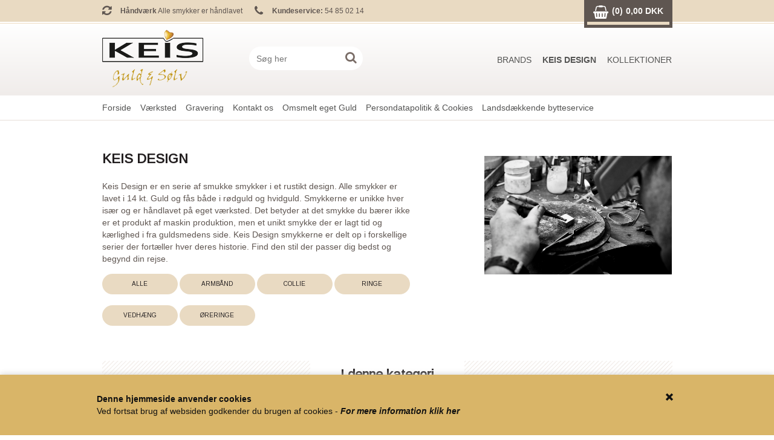

--- FILE ---
content_type: text/html; Charset=UTF-8
request_url: https://www.keis.dk/shop/keis-design-8s1.html
body_size: 25977
content:
<!DOCTYPE html>
<html lang='da' class="webshop-html" xmlns:fb="http://ogp.me/ns/fb#">
<head>
<title>Keis Design</title>
    <meta http-equiv="Content-Type" content="text/html;charset=UTF-8" />
    <meta name="generator" content="DanDomain Webshop" />
    <link rel="canonical" href="https://www.keis.dk/shop/keis-design-8s1.html"/>
    <link rel="next" href="https://www.keis.dk/shop/keis-design-8s2.html">
    <meta property="og:title" content="Keis Design"/>
    <meta property="og:url" content="https://www.keis.dk/shop/keis-design-8s1.html"/>
    <meta property="og:image" content="https://www.keis.dk/images/_DSC5955_bw (1).jpg"/>
    <meta name="description" content="Keis eget design, håndproducerede unikasmykker af højeste kvalitet. Brug dit eget guld til nye smykker.">
    <meta http-equiv="Page-Enter" content="blendTrans(Duration=0)">
    <meta http-equiv="Page-Exit" content="blendTrans(Duration=0)">
    <link href="/shop/frontend/public/css/webshop.css?v=8.117.5220" rel="stylesheet" type="text/css">
    <script type="text/javascript">
        var UsesOwnDoctype = true
        var LanguageID = '26';
        var ReloadBasket = '';
        var MaxBuyMsg = 'Antal må ikke være større end';
        var MinBuyMsg = 'Antal må ikke være mindre end';
        var SelectVarMsg = 'Vælg variant før køb';
        var ProductNumber = '';
        var ProductVariantMasterID = '';
        var Keyword = '';
        var SelectVarTxt = 'Vælg størrelse';
        var ShowBasketUrl = '/shop/showbasket.html';
        var CurrencyReturnUrl = '/shop/keis-design-8s1.html';
        var ReqVariantSelect = 'true';
        var EnablePicProtect = false;
        var PicprotectMsg = '(c) Copyright';
        var AddedToBasketMessageTriggered = false;
        var CookiePolicy = {"cookiesRequireConsent":false,"allowTrackingCookies":true,"allowStatisticsCookies":true,"allowFunctionalCookies":true};
        setInterval(function(){SilentAjaxGetRequest(location.href);},900000);
    </script>
<script>
window.dataLayer = window.dataLayer || [];
function gtag(){dataLayer.push(arguments);}
gtag('consent', 'default', {
'ad_storage': 'denied',
'analytics_storage': 'denied',
'ad_user_data': 'denied',
'ad_personalization': 'denied',
'personalization_storage': 'denied',
'functionality_storage': 'denied',
'security_storage': 'granted'
});
</script>

<script src="https://www.googletagmanager.com/gtag/js?id=G-R6RC9Z7QYE" class="shop-native-gtag-script" async ></script>
<script>
window.dataLayer = window.dataLayer || [];
function gtag(){dataLayer.push(arguments);}
gtag('js', new Date());
gtag('config', 'G-R6RC9Z7QYE', { 'anonymize_ip': true });
gtag('set', 'ads_data_redaction', true);
</script>

<script type="application/javascript" class="ce-script">(function(w,d,s,l,i){w[l]=w[l]||[];w[l].push({'gtm.start':new Date().getTime(),event:'gtm.js'});var f=d.getElementsByTagName(s)[0],j=d.createElement(s),dl=l!='dataLayer'?'&l='+l:'';j.async=true;j.src='https://www.googletagmanager.com/gtm.js?id='+i+dl;f.parentNode.insertBefore(j,f);})(window,document,'script','dataLayer','GTM-MG9L3KFF');</script>    <script type="text/javascript" src="/shop/frontend/public/js/webshop.all.min.js?v=8.117.5220"></script>

<link rel="icon" type="image/gif" href="/images/skins/clean/favicon.ico">

<meta name="format-detection" content="telephone=no">
<meta name="viewport" content="width=device-width, user-scalable=no, maximum-scale=1"  />
<link rel="icon" type="image/gif" href="/images/skins/Nature Baby/images/favicon.png">
<link href="/images/skins/Fashion2/bootstrap/css/bootstrap.css" rel="stylesheet">
<link href="/images/skins/Fashion2/css/responsive-tabs.css" rel="stylesheet">
<link rel="stylesheet" href="/images/skins/Fashion2/css/font-awesome/css/font-awesome.min.css">
<link href="/images/skins/Fashion2/css/styles.css?v=1" rel="stylesheet">

<style>
  .subcat a {
    padding-top: 10px;
    padding-bottom:10px;
  }
  .line-basket-main-price {
    display:none;
  }
  .Heading_Terms_Wrapper {
    margin-top: 10px;
  }
  .Heading_Terms {
    font-size: 20px;
    font-weight: bold;
  }
  .product-number {
    margin-top: 10px;
    text-align: center;
    height: 35px;
    overflow: hidden;
    }
    .mailchimp-subscribe-label {
      padding-left: 10px;
      display: inline;
       }
  
  .CmsPageStyle iframe {
  	padding: 0 15px; 
    width: 100%;
  }
</style>


<script>shopIdentifier = "5766917";ddAppsBaseUrl = "https://youwe.space/ddapps/";var mailchimpScriptUrl = "https://youwe.space/ddapps/apps/mailchimp/js/mailchimp.js";if(window.location.host === "pay.dandomain.dk") {embeddingScriptUrl = "https://pay.dandomain.dk/proxy.aspx?MerchantNumber=" + shopIdentifier + "&tunnelurl=" + mailchimpScriptUrl;}$.ajax({url: mailchimpScriptUrl,timeout: 2000,contentType: "application/x-www-form-urlencoded; charset=ISO-8859-1",dataType: "script"});</script>
</head>


<body class="webshop-productlist webshop-subcat webshop-body">
<noscript><iframe src='https://www.googletagmanager.com/ns.html?id=GTM-MG9L3KFF'height='0' width='0' style='display:none;visibility:hidden'></iframe></noscript><style type="text/css">   #CookiePolicy {       background-color: #d9b568;       color: #111111;       left: 0;       width: 100%;       text-align: center;       z-index: 999;   }       #CookiePolicy h1, #CookiePolicy h2, #CookiePolicy h3, #CookiePolicy h4, #CookiePolicy h5  {       color: #111111;   }   #CookiePolicy label  {       color: #111111;   }       #CookiePolicy .Close {       display: block;       text-decoration: none;       font-size: 14px;       height: 20px;       position: absolute;       right: 10px;       top: 0;       width: 20px;       color: #111111;   }       .CookiePolicyCenterText {      margin: 30px auto;      text-align: left;      max-width: 100%;      position: relative;      width: 980px;   }       .CookiePolicyText {      padding-left:10px;   }</style>    <!--googleoff: all-->
<div id="CookiePolicy" class="fixed-bottom"><div class="CookiePolicyCenterText"><div class="CookiePolicyText"><strong>Denne hjemmeside anvender cookies</strong><br />
Ved fortsat brug af websiden godkender du brugen af cookies - <a href="http://www.keis.dk/shop/cms-25.html"><em><strong><font color="#111111">For mere information klik her</font></strong></em></a></div><a id="CookiePolicyClose" class="Close shop-icon-x" href="javascript:cookiePolicyClose()"></a></div></div>
<!--googleon: all-->
<div class="site-overlay"></div>
<nav id="MobileMenu" class="pushy pushy-left">
        
  		<div><div id="ProductmenuContainer_DIV" class="ProductmenuContainer_DIV"><span class="Heading_Productmenu Heading_ProductMenu">HOVEDMENU</span><style type="text/css">.ProductMenu_MenuItemBold{font-weight:bold;}</style><ul id="ProductMenu_List"><li class="RootCategory_Productmenu has-dropdown"><a href="/shop/brands-78s1.html" class="CategoryLink0_Productmenu Deactiv_Productmenu Deactiv_ProductMenu" title="Brands"><span class="ProductMenu_MenuItemBold">Brands</span></a><ul class="dropdown"><li class="SubCategory1_Productmenu"><a href="/shop/mere-om-80c1.html" class="CategoryLink1_Productmenu Deactiv_Productmenu Deactiv_ProductMenu" title="Mere om">Mere om</a></li></ul></li><li class="RootCategory_Productmenu has-dropdown active"><a name="ActiveCategory_A" ID="ActiveCategory_A"></a><a href="/shop/keis-design-8s1.html" class="CategoryLink0_Productmenu Activ_Productmenu Activ_ProductMenu" title="Keis Design"><span class="ProductMenu_MenuItemBold">Keis Design</span></a><ul class="dropdown"><li class="SubCategory1_Productmenu has-dropdown"><a href="/shop/alle-32s1.html" class="CategoryLink1_Productmenu Deactiv_Productmenu Deactiv_ProductMenu" title="Alle"><span class="ProductMenu_MenuItemBold">Alle</span></a><ul class="dropdown"><li class="SubCategory2_Productmenu"><a href="/shop/hvidguld-37c1.html" class="CategoryLink2_Productmenu Deactiv_Productmenu Deactiv_ProductMenu" title="hvidguld">hvidguld</a></li><li class="SubCategory2_Productmenu"><a href="/shop/roedguld-36c1.html" class="CategoryLink2_Productmenu Deactiv_Productmenu Deactiv_ProductMenu" title="Rødguld">Rødguld</a></li></ul></li><li class="SubCategory1_Productmenu has-dropdown"><a href="/shop/armbaand-18s1.html" class="CategoryLink1_Productmenu Deactiv_Productmenu Deactiv_ProductMenu" title="Armbånd"><span class="ProductMenu_MenuItemBold">Armbånd</span></a><ul class="dropdown"><li class="SubCategory2_Productmenu"><a href="/shop/hvidguld-39c1.html" class="CategoryLink2_Productmenu Deactiv_Productmenu Deactiv_ProductMenu" title="hvidguld">hvidguld</a></li><li class="SubCategory2_Productmenu"><a href="/shop/roedguld-38c1.html" class="CategoryLink2_Productmenu Deactiv_Productmenu Deactiv_ProductMenu" title="rødguld">rødguld</a></li></ul></li><li class="SubCategory1_Productmenu has-dropdown"><a href="/shop/collie-11s1.html" class="CategoryLink1_Productmenu Deactiv_Productmenu Deactiv_ProductMenu" title="Collie"><span class="ProductMenu_MenuItemBold">Collie</span></a><ul class="dropdown"><li class="SubCategory2_Productmenu"><a href="/shop/hvidguld-40c1.html" class="CategoryLink2_Productmenu Deactiv_Productmenu Deactiv_ProductMenu" title="hvidguld">hvidguld</a></li><li class="SubCategory2_Productmenu"><a href="/shop/roedguld-41c1.html" class="CategoryLink2_Productmenu Deactiv_Productmenu Deactiv_ProductMenu" title="rødguld">rødguld</a></li></ul></li><li class="SubCategory1_Productmenu has-dropdown"><a href="/shop/ringe-19s1.html" class="CategoryLink1_Productmenu Deactiv_Productmenu Deactiv_ProductMenu" title="Ringe"><span class="ProductMenu_MenuItemBold">Ringe</span></a><ul class="dropdown"><li class="SubCategory2_Productmenu"><a href="/shop/hvidguld-45c1.html" class="CategoryLink2_Productmenu Deactiv_Productmenu Deactiv_ProductMenu" title="hvidguld">hvidguld</a></li><li class="SubCategory2_Productmenu"><a href="/shop/roedguld-44c1.html" class="CategoryLink2_Productmenu Deactiv_Productmenu Deactiv_ProductMenu" title="rødguld">rødguld</a></li></ul></li><li class="SubCategory1_Productmenu has-dropdown"><a href="/shop/vedhaeng-16s1.html" class="CategoryLink1_Productmenu Deactiv_Productmenu Deactiv_ProductMenu" title="Vedhæng"><span class="ProductMenu_MenuItemBold">Vedhæng</span></a><ul class="dropdown"><li class="SubCategory2_Productmenu"><a href="/shop/hvidguld-47c1.html" class="CategoryLink2_Productmenu Deactiv_Productmenu Deactiv_ProductMenu" title="Hvidguld">Hvidguld</a></li><li class="SubCategory2_Productmenu"><a href="/shop/roedguld-46c1.html" class="CategoryLink2_Productmenu Deactiv_Productmenu Deactiv_ProductMenu" title="rødguld">rødguld</a></li></ul></li><li class="SubCategory1_Productmenu has-dropdown"><a href="/shop/oereringe-20s1.html" class="CategoryLink1_Productmenu Deactiv_Productmenu Deactiv_ProductMenu" title="Øreringe"><span class="ProductMenu_MenuItemBold">Øreringe</span></a><ul class="dropdown"><li class="SubCategory2_Productmenu"><a href="/shop/hvidguld-49c1.html" class="CategoryLink2_Productmenu Deactiv_Productmenu Deactiv_ProductMenu" title="Hvidguld">Hvidguld</a></li><li class="SubCategory2_Productmenu"><a href="/shop/roedguld-48c1.html" class="CategoryLink2_Productmenu Deactiv_Productmenu Deactiv_ProductMenu" title="Rødguld">Rødguld</a></li></ul></li></ul></li><li class="RootCategory_Productmenu has-dropdown"><a href="/shop/kollektioner-17s1.html" class="CategoryLink0_Productmenu Deactiv_Productmenu Deactiv_ProductMenu" title="Kollektioner"><span class="ProductMenu_MenuItemBold">Kollektioner</span></a><ul class="dropdown"><li class="SubCategory1_Productmenu has-dropdown"><a href="/shop/alle-33s1.html" class="CategoryLink1_Productmenu Deactiv_Productmenu Deactiv_ProductMenu" title="Alle"><span class="ProductMenu_MenuItemBold">Alle</span></a><ul class="dropdown"><li class="SubCategory2_Productmenu"><a href="/shop/hvidguld-51c1.html" class="CategoryLink2_Productmenu Deactiv_Productmenu Deactiv_ProductMenu" title="Hvidguld">Hvidguld</a></li><li class="SubCategory2_Productmenu"><a href="/shop/roedguld-50c1.html" class="CategoryLink2_Productmenu Deactiv_Productmenu Deactiv_ProductMenu" title="Rødguld">Rødguld</a></li></ul></li><li class="SubCategory1_Productmenu has-dropdown"><a href="/shop/animalistic-73s1.html" class="CategoryLink1_Productmenu Deactiv_Productmenu Deactiv_ProductMenu" title="Animalistic"><span class="ProductMenu_MenuItemBold">Animalistic</span></a><ul class="dropdown"><li class="SubCategory2_Productmenu"><a href="/shop/hvidguld-75c1.html" class="CategoryLink2_Productmenu Deactiv_Productmenu Deactiv_ProductMenu" title="Hvidguld">Hvidguld</a></li><li class="SubCategory2_Productmenu"><a href="/shop/roedguld-74c1.html" class="CategoryLink2_Productmenu Deactiv_Productmenu Deactiv_ProductMenu" title="Rødguld">Rødguld</a></li></ul></li><li class="SubCategory1_Productmenu has-dropdown"><a href="/shop/champagne-27s1.html" class="CategoryLink1_Productmenu Deactiv_Productmenu Deactiv_ProductMenu" title="Champagne"><span class="ProductMenu_MenuItemBold">Champagne</span></a><ul class="dropdown"><li class="SubCategory2_Productmenu"><a href="/shop/hvidguld-67c1.html" class="CategoryLink2_Productmenu Deactiv_Productmenu Deactiv_ProductMenu" title="Hvidguld">Hvidguld</a></li><li class="SubCategory2_Productmenu"><a href="/shop/roedguld-66c1.html" class="CategoryLink2_Productmenu Deactiv_Productmenu Deactiv_ProductMenu" title="Rødguld">Rødguld</a></li></ul></li><li class="SubCategory1_Productmenu has-dropdown"><a href="/shop/forest-23s1.html" class="CategoryLink1_Productmenu Deactiv_Productmenu Deactiv_ProductMenu" title="Forest"><span class="ProductMenu_MenuItemBold">Forest</span></a><ul class="dropdown"><li class="SubCategory2_Productmenu"><a href="/shop/hvidguld-59c1.html" class="CategoryLink2_Productmenu Deactiv_Productmenu Deactiv_ProductMenu" title="Hvidguld">Hvidguld</a></li><li class="SubCategory2_Productmenu"><a href="/shop/roedguld-58c1.html" class="CategoryLink2_Productmenu Deactiv_Productmenu Deactiv_ProductMenu" title="Rødguld">Rødguld</a></li></ul></li><li class="SubCategory1_Productmenu has-dropdown"><a href="/shop/gents-mode-31s1.html" class="CategoryLink1_Productmenu Deactiv_Productmenu Deactiv_ProductMenu" title="Gent's Mode"><span class="ProductMenu_MenuItemBold">Gent's Mode</span></a><ul class="dropdown"><li class="SubCategory2_Productmenu"><a href="/shop/hvidguld-53c1.html" class="CategoryLink2_Productmenu Deactiv_Productmenu Deactiv_ProductMenu" title="Hvidguld">Hvidguld</a></li><li class="SubCategory2_Productmenu"><a href="/shop/roedguld-52c1.html" class="CategoryLink2_Productmenu Deactiv_Productmenu Deactiv_ProductMenu" title="Rødguld">Rødguld</a></li></ul></li><li class="SubCategory1_Productmenu has-dropdown"><a href="/shop/imagination-29s1.html" class="CategoryLink1_Productmenu Deactiv_Productmenu Deactiv_ProductMenu" title="Imagination"><span class="ProductMenu_MenuItemBold">Imagination</span></a><ul class="dropdown"><li class="SubCategory2_Productmenu"><a href="/shop/hvidguld-57c1.html" class="CategoryLink2_Productmenu Deactiv_Productmenu Deactiv_ProductMenu" title="Hvidguld">Hvidguld</a></li><li class="SubCategory2_Productmenu"><a href="/shop/roedguld-56c1.html" class="CategoryLink2_Productmenu Deactiv_Productmenu Deactiv_ProductMenu" title="Rødguld">Rødguld</a></li></ul></li><li class="SubCategory1_Productmenu has-dropdown"><a href="/shop/keis-classics-24s1.html" class="CategoryLink1_Productmenu Deactiv_Productmenu Deactiv_ProductMenu" title="Keis Classics"><span class="ProductMenu_MenuItemBold">Keis Classics</span></a><ul class="dropdown"><li class="SubCategory2_Productmenu"><a href="/shop/hvidguld-61c1.html" class="CategoryLink2_Productmenu Deactiv_Productmenu Deactiv_ProductMenu" title="Hvidguld">Hvidguld</a></li><li class="SubCategory2_Productmenu"><a href="/shop/roedguld-60c1.html" class="CategoryLink2_Productmenu Deactiv_Productmenu Deactiv_ProductMenu" title="Rødguld">Rødguld</a></li></ul></li><li class="SubCategory1_Productmenu has-dropdown"><a href="/shop/love-21s1.html" class="CategoryLink1_Productmenu Deactiv_Productmenu Deactiv_ProductMenu" title="Love"><span class="ProductMenu_MenuItemBold">Love</span></a><ul class="dropdown"><li class="SubCategory2_Productmenu"><a href="/shop/hvidguld-55c1.html" class="CategoryLink2_Productmenu Deactiv_Productmenu Deactiv_ProductMenu" title="Hvidguld">Hvidguld</a></li><li class="SubCategory2_Productmenu"><a href="/shop/roedguld-54c1.html" class="CategoryLink2_Productmenu Deactiv_Productmenu Deactiv_ProductMenu" title="Rødguld">Rødguld</a></li></ul></li><li class="SubCategory1_Productmenu has-dropdown"><a href="/shop/mountain-25s1.html" class="CategoryLink1_Productmenu Deactiv_Productmenu Deactiv_ProductMenu" title="Mountain"><span class="ProductMenu_MenuItemBold">Mountain</span></a><ul class="dropdown"><li class="SubCategory2_Productmenu"><a href="/shop/hvidguld-65c1.html" class="CategoryLink2_Productmenu Deactiv_Productmenu Deactiv_ProductMenu" title="Hvidguld">Hvidguld</a></li><li class="SubCategory2_Productmenu"><a href="/shop/roedguld-64c1.html" class="CategoryLink2_Productmenu Deactiv_Productmenu Deactiv_ProductMenu" title="Rødguld">Rødguld</a></li></ul></li><li class="SubCategory1_Productmenu has-dropdown"><a href="/shop/nature-22s1.html" class="CategoryLink1_Productmenu Deactiv_Productmenu Deactiv_ProductMenu" title="Nature"><span class="ProductMenu_MenuItemBold">Nature</span></a><ul class="dropdown"><li class="SubCategory2_Productmenu"><a href="/shop/hvidguld-34c1.html" class="CategoryLink2_Productmenu Deactiv_Productmenu Deactiv_ProductMenu" title="hvidguld">-hvidguld</a></li><li class="SubCategory2_Productmenu"><a href="/shop/roedguld-35c1.html" class="CategoryLink2_Productmenu Deactiv_Productmenu Deactiv_ProductMenu" title="rødguld">-rødguld</a></li></ul></li><li class="SubCategory1_Productmenu has-dropdown"><a href="/shop/ocean-waves-26s1.html" class="CategoryLink1_Productmenu Deactiv_Productmenu Deactiv_ProductMenu" title="Ocean Waves"><span class="ProductMenu_MenuItemBold">Ocean Waves</span></a><ul class="dropdown"><li class="SubCategory2_Productmenu"><a href="/shop/hvidguld-63c1.html" class="CategoryLink2_Productmenu Deactiv_Productmenu Deactiv_ProductMenu" title="Hvidguld">Hvidguld</a></li><li class="SubCategory2_Productmenu"><a href="/shop/roedguld-62c1.html" class="CategoryLink2_Productmenu Deactiv_Productmenu Deactiv_ProductMenu" title="Rødguld">Rødguld</a></li></ul></li><li class="SubCategory1_Productmenu has-dropdown"><a href="/shop/treasure-28s1.html" class="CategoryLink1_Productmenu Deactiv_Productmenu Deactiv_ProductMenu" title="Treasure"><span class="ProductMenu_MenuItemBold">Treasure</span></a><ul class="dropdown"><li class="SubCategory2_Productmenu"><a href="/shop/hvidguld-69c1.html" class="CategoryLink2_Productmenu Deactiv_Productmenu Deactiv_ProductMenu" title="Hvidguld">Hvidguld</a></li><li class="SubCategory2_Productmenu"><a href="/shop/roedguld-68c1.html" class="CategoryLink2_Productmenu Deactiv_Productmenu Deactiv_ProductMenu" title="Rødguld">Rødguld</a></li></ul></li><li class="SubCategory1_Productmenu has-dropdown"><a href="/shop/unique-story-30s1.html" class="CategoryLink1_Productmenu Deactiv_Productmenu Deactiv_ProductMenu" title="Unique Story"><span class="ProductMenu_MenuItemBold">Unique Story</span></a><ul class="dropdown"><li class="SubCategory2_Productmenu"><a href="/shop/hvidguld-71c1.html" class="CategoryLink2_Productmenu Deactiv_Productmenu Deactiv_ProductMenu" title="Hvidguld">Hvidguld</a></li><li class="SubCategory2_Productmenu"><a href="/shop/roedguld-70c1.html" class="CategoryLink2_Productmenu Deactiv_Productmenu Deactiv_ProductMenu" title="Rødguld">Rødguld</a></li></ul></li></ul></li></ul><!--<CategoryStructure></CategoryStructure>-->
<!--Loaded from disk cache--></div><input type="hidden" value="6" id="RootCatagory"><!--categories loaded in: 58ms--></div> 
        <div><span class="Heading_Productmenu Heading_ProductMenu">Kundeservice</span></div>
        <div id="topMenuMob"><a class="Link_Topmenu Link_Idle_Topmenu" href="/">Forside</a><a class="Link_Topmenu Link_Idle_Topmenu" href="/shop/cms-vaerksted.html">Værksted</a><a class="Link_Topmenu Link_Idle_Topmenu" href="/shop/cms-gravering.html">Gravering</a><a class="Link_Topmenu Link_Idle_Topmenu" href="/shop/cms-kontakt-os.html">Kontakt os</a><a class="Link_Topmenu Link_Idle_Topmenu" href="/shop/cms-beregn-guld.html">Omsmelt eget Guld</a><a class="Link_Topmenu Link_Idle_Topmenu" href="/shop/cms-25.html">Persondatapolitik & Cookies</a><a class="Link_Topmenu Link_Idle_Topmenu" href="/shop/cms-28.html">Landsdækkende bytteservice</a></div>
	  </nav>
<div id="page">
  <header>
    <div id="topHeader">
        <div class="visible-xs header-mobil">
      	<a href="javascript:void(0);" class="menu-button menu-btn pull-left">
          <label><i class="fa fa-bars" aria-hidden="true"></i></label>
          <span class="mobile-title-burger">MENU</span>
        </a>
      	<div class="header-mobil-top-bar">
          <a href="/" class="logo-mobil"><img src="/images/skins/Fashion2/images/logoKeis.png" alt=""/></a>
          <div class="pull-right" onclick="location.href='/shop/showbasket.html'">
          	<div class="hidden-xs" id="contentBasket">
<div onclick="location.href='/shop/showbasket.html'"><label><i aria-hidden="true" class="fa fa-shopping-basket"> </i></label><span id="amountBasket">(0)</span><span id="priceBasket">0,00 DKK</span></div>
<div class="txtWeight"></div>
</div>
<div class="visible-xs basketMobile"><label><i aria-hidden="true" class="fa fa-shopping-basket"> </i></label><span>0</span></div>
<div id="basketGold" style="display:none">Din værdi <span>0,00</span>DKK</div>
<div style="display:none">
<div class="TopBasketPrice"><span class="TopBasketTotalPrice">0,00</span><span class="TopBasketCurrency">DKK</span></div>
<div class="cart-fees">
<div class="cartPayMethodFee"><span class="cartHeadline"></span><span class="cartFee">DKK</span></div>
<div class="cartShippingFee"><span class="cartHeadline"></span><span class="cartFee">DKK</span></div>
</div>
</div>

          </div>
      	</div>
      	<div class="clearfix"></div>
      	<div class=""><form ID="Search_Form" method="POST" action="/shop/search-1.html" style="margin:0;"><input type="hidden" name="InitSearch" value="1"><span class="SearchTitle_SearchPage"></span><input type="text" name="Keyword" maxlength="50" size="12" class="SearchField_SearchPage" value=""><span class="nbsp">&nbsp;</span><input type="submit" value="" name="Search" class="SubmitButton_SearchPage"><br></form><script>
  $(".SearchField_SearchPage").attr("placeholder", "Søg her"); /*Søg på Simpleliving.design*/
  $(" .mobile-search-nav .SearchField_SearchPage").attr("placeholder", "Søg efter product");
  $('.mobile-search-nav input.SubmitButton_SearchPage').val('Søg')
  $('.header-search-top-fixed input.SubmitButton_SearchPage').val('Søg')
</script></div>
      	<div class="clearfix"></div>
      
      
  	</div>
    	<div class="hidden-xs container">
          <div class="row">
            <div class="col-sm-8 col-md-9 ups">
              <!--label><i aria-hidden="true" class="fa fa-truck"></i></label>
<span><b>Gratis fragt</b> 2 - 4 dages levering</span-->
<label><i aria-hidden="true" class="fa fa-refresh"></i></label>
<span><b>Håndværk</b> Alle smykker er håndlavet</span>
<label class="visible-md visible-lg"><i aria-hidden="true" class="fa fa-phone"></i></label>
<span class="ups3"><b>Kundeservice:</b>  54 85 02 14</span>
<div class="osb headPosition">OBS: Du kan maksimalt omsmelte dit smykke til <span class="maxValue"></span> gram guld for, at dit smykke har v&aelig;rdi!</div>
<!--img src="/images/skins/Fashion2/images/cardTop.png"/-->
            </div>
            <div class="col-sm-4 col-md-3">
              <div id="topBasket">
            	 <div class="hidden-xs" id="contentBasket">
<div onclick="location.href='/shop/showbasket.html'"><label><i aria-hidden="true" class="fa fa-shopping-basket"> </i></label><span id="amountBasket">(0)</span><span id="priceBasket">0,00 DKK</span></div>
<div class="txtWeight"></div>
</div>
<div class="visible-xs basketMobile"><label><i aria-hidden="true" class="fa fa-shopping-basket"> </i></label><span>0</span></div>
<div id="basketGold" style="display:none">Din værdi <span>0,00</span>DKK</div>
<div style="display:none">
<div class="TopBasketPrice"><span class="TopBasketTotalPrice">0,00</span><span class="TopBasketCurrency">DKK</span></div>
<div class="cart-fees">
<div class="cartPayMethodFee"><span class="cartHeadline"></span><span class="cartFee">DKK</span></div>
<div class="cartShippingFee"><span class="cartHeadline"></span><span class="cartFee">DKK</span></div>
</div>
</div>

              </div>
            </div>
          </div>
        </div>
    </div>
    <div class="hidden-xs headerMid">
       <div class="container">
         <div class="row"> 
           <div class="col-sm-12 col-md-7 logo"><a href="/shop/frontpage.html"><img border="0" class="WebShopSkinLogo" src="/images/skins/Fashion2/images/logoKeis.png"></a> <form ID="Search_Form" method="POST" action="/shop/search-1.html" style="margin:0;"><input type="hidden" name="InitSearch" value="1"><span class="SearchTitle_SearchPage"></span><input type="text" name="Keyword" maxlength="50" size="12" class="SearchField_SearchPage" value=""><span class="nbsp">&nbsp;</span><input type="submit" value="" name="Search" class="SubmitButton_SearchPage"><br></form><script>
  $(".SearchField_SearchPage").attr("placeholder", "Søg her"); /*Søg på Simpleliving.design*/
  $(" .mobile-search-nav .SearchField_SearchPage").attr("placeholder", "Søg efter product");
  $('.mobile-search-nav input.SubmitButton_SearchPage').val('Søg')
  $('.header-search-top-fixed input.SubmitButton_SearchPage').val('Søg')
</script></div>
           <div class="col-sm-12 col-md-5 topCatMenu">
             <div id="ProductmenuContainer_DIV" class="ProductmenuContainer_DIV"><span class="Heading_Productmenu Heading_ProductMenu">HOVEDMENU</span><style type="text/css">.ProductMenu_MenuItemBold{font-weight:bold;}</style><ul id="ProductMenu_List"><li class="RootCategory_Productmenu has-dropdown"><a href="/shop/brands-78s1.html" class="CategoryLink0_Productmenu Deactiv_Productmenu Deactiv_ProductMenu" title="Brands"><span class="ProductMenu_MenuItemBold">Brands</span></a><ul class="dropdown"><li class="SubCategory1_Productmenu"><a href="/shop/mere-om-80c1.html" class="CategoryLink1_Productmenu Deactiv_Productmenu Deactiv_ProductMenu" title="Mere om">Mere om</a></li></ul></li><li class="RootCategory_Productmenu has-dropdown active"><a name="ActiveCategory_A" ID="ActiveCategory_A"></a><a href="/shop/keis-design-8s1.html" class="CategoryLink0_Productmenu Activ_Productmenu Activ_ProductMenu" title="Keis Design"><span class="ProductMenu_MenuItemBold">Keis Design</span></a><ul class="dropdown"><li class="SubCategory1_Productmenu has-dropdown"><a href="/shop/alle-32s1.html" class="CategoryLink1_Productmenu Deactiv_Productmenu Deactiv_ProductMenu" title="Alle"><span class="ProductMenu_MenuItemBold">Alle</span></a><ul class="dropdown"><li class="SubCategory2_Productmenu"><a href="/shop/hvidguld-37c1.html" class="CategoryLink2_Productmenu Deactiv_Productmenu Deactiv_ProductMenu" title="hvidguld">hvidguld</a></li><li class="SubCategory2_Productmenu"><a href="/shop/roedguld-36c1.html" class="CategoryLink2_Productmenu Deactiv_Productmenu Deactiv_ProductMenu" title="Rødguld">Rødguld</a></li></ul></li><li class="SubCategory1_Productmenu has-dropdown"><a href="/shop/armbaand-18s1.html" class="CategoryLink1_Productmenu Deactiv_Productmenu Deactiv_ProductMenu" title="Armbånd"><span class="ProductMenu_MenuItemBold">Armbånd</span></a><ul class="dropdown"><li class="SubCategory2_Productmenu"><a href="/shop/hvidguld-39c1.html" class="CategoryLink2_Productmenu Deactiv_Productmenu Deactiv_ProductMenu" title="hvidguld">hvidguld</a></li><li class="SubCategory2_Productmenu"><a href="/shop/roedguld-38c1.html" class="CategoryLink2_Productmenu Deactiv_Productmenu Deactiv_ProductMenu" title="rødguld">rødguld</a></li></ul></li><li class="SubCategory1_Productmenu has-dropdown"><a href="/shop/collie-11s1.html" class="CategoryLink1_Productmenu Deactiv_Productmenu Deactiv_ProductMenu" title="Collie"><span class="ProductMenu_MenuItemBold">Collie</span></a><ul class="dropdown"><li class="SubCategory2_Productmenu"><a href="/shop/hvidguld-40c1.html" class="CategoryLink2_Productmenu Deactiv_Productmenu Deactiv_ProductMenu" title="hvidguld">hvidguld</a></li><li class="SubCategory2_Productmenu"><a href="/shop/roedguld-41c1.html" class="CategoryLink2_Productmenu Deactiv_Productmenu Deactiv_ProductMenu" title="rødguld">rødguld</a></li></ul></li><li class="SubCategory1_Productmenu has-dropdown"><a href="/shop/ringe-19s1.html" class="CategoryLink1_Productmenu Deactiv_Productmenu Deactiv_ProductMenu" title="Ringe"><span class="ProductMenu_MenuItemBold">Ringe</span></a><ul class="dropdown"><li class="SubCategory2_Productmenu"><a href="/shop/hvidguld-45c1.html" class="CategoryLink2_Productmenu Deactiv_Productmenu Deactiv_ProductMenu" title="hvidguld">hvidguld</a></li><li class="SubCategory2_Productmenu"><a href="/shop/roedguld-44c1.html" class="CategoryLink2_Productmenu Deactiv_Productmenu Deactiv_ProductMenu" title="rødguld">rødguld</a></li></ul></li><li class="SubCategory1_Productmenu has-dropdown"><a href="/shop/vedhaeng-16s1.html" class="CategoryLink1_Productmenu Deactiv_Productmenu Deactiv_ProductMenu" title="Vedhæng"><span class="ProductMenu_MenuItemBold">Vedhæng</span></a><ul class="dropdown"><li class="SubCategory2_Productmenu"><a href="/shop/hvidguld-47c1.html" class="CategoryLink2_Productmenu Deactiv_Productmenu Deactiv_ProductMenu" title="Hvidguld">Hvidguld</a></li><li class="SubCategory2_Productmenu"><a href="/shop/roedguld-46c1.html" class="CategoryLink2_Productmenu Deactiv_Productmenu Deactiv_ProductMenu" title="rødguld">rødguld</a></li></ul></li><li class="SubCategory1_Productmenu has-dropdown"><a href="/shop/oereringe-20s1.html" class="CategoryLink1_Productmenu Deactiv_Productmenu Deactiv_ProductMenu" title="Øreringe"><span class="ProductMenu_MenuItemBold">Øreringe</span></a><ul class="dropdown"><li class="SubCategory2_Productmenu"><a href="/shop/hvidguld-49c1.html" class="CategoryLink2_Productmenu Deactiv_Productmenu Deactiv_ProductMenu" title="Hvidguld">Hvidguld</a></li><li class="SubCategory2_Productmenu"><a href="/shop/roedguld-48c1.html" class="CategoryLink2_Productmenu Deactiv_Productmenu Deactiv_ProductMenu" title="Rødguld">Rødguld</a></li></ul></li></ul></li><li class="RootCategory_Productmenu has-dropdown"><a href="/shop/kollektioner-17s1.html" class="CategoryLink0_Productmenu Deactiv_Productmenu Deactiv_ProductMenu" title="Kollektioner"><span class="ProductMenu_MenuItemBold">Kollektioner</span></a><ul class="dropdown"><li class="SubCategory1_Productmenu has-dropdown"><a href="/shop/alle-33s1.html" class="CategoryLink1_Productmenu Deactiv_Productmenu Deactiv_ProductMenu" title="Alle"><span class="ProductMenu_MenuItemBold">Alle</span></a><ul class="dropdown"><li class="SubCategory2_Productmenu"><a href="/shop/hvidguld-51c1.html" class="CategoryLink2_Productmenu Deactiv_Productmenu Deactiv_ProductMenu" title="Hvidguld">Hvidguld</a></li><li class="SubCategory2_Productmenu"><a href="/shop/roedguld-50c1.html" class="CategoryLink2_Productmenu Deactiv_Productmenu Deactiv_ProductMenu" title="Rødguld">Rødguld</a></li></ul></li><li class="SubCategory1_Productmenu has-dropdown"><a href="/shop/animalistic-73s1.html" class="CategoryLink1_Productmenu Deactiv_Productmenu Deactiv_ProductMenu" title="Animalistic"><span class="ProductMenu_MenuItemBold">Animalistic</span></a><ul class="dropdown"><li class="SubCategory2_Productmenu"><a href="/shop/hvidguld-75c1.html" class="CategoryLink2_Productmenu Deactiv_Productmenu Deactiv_ProductMenu" title="Hvidguld">Hvidguld</a></li><li class="SubCategory2_Productmenu"><a href="/shop/roedguld-74c1.html" class="CategoryLink2_Productmenu Deactiv_Productmenu Deactiv_ProductMenu" title="Rødguld">Rødguld</a></li></ul></li><li class="SubCategory1_Productmenu has-dropdown"><a href="/shop/champagne-27s1.html" class="CategoryLink1_Productmenu Deactiv_Productmenu Deactiv_ProductMenu" title="Champagne"><span class="ProductMenu_MenuItemBold">Champagne</span></a><ul class="dropdown"><li class="SubCategory2_Productmenu"><a href="/shop/hvidguld-67c1.html" class="CategoryLink2_Productmenu Deactiv_Productmenu Deactiv_ProductMenu" title="Hvidguld">Hvidguld</a></li><li class="SubCategory2_Productmenu"><a href="/shop/roedguld-66c1.html" class="CategoryLink2_Productmenu Deactiv_Productmenu Deactiv_ProductMenu" title="Rødguld">Rødguld</a></li></ul></li><li class="SubCategory1_Productmenu has-dropdown"><a href="/shop/forest-23s1.html" class="CategoryLink1_Productmenu Deactiv_Productmenu Deactiv_ProductMenu" title="Forest"><span class="ProductMenu_MenuItemBold">Forest</span></a><ul class="dropdown"><li class="SubCategory2_Productmenu"><a href="/shop/hvidguld-59c1.html" class="CategoryLink2_Productmenu Deactiv_Productmenu Deactiv_ProductMenu" title="Hvidguld">Hvidguld</a></li><li class="SubCategory2_Productmenu"><a href="/shop/roedguld-58c1.html" class="CategoryLink2_Productmenu Deactiv_Productmenu Deactiv_ProductMenu" title="Rødguld">Rødguld</a></li></ul></li><li class="SubCategory1_Productmenu has-dropdown"><a href="/shop/gents-mode-31s1.html" class="CategoryLink1_Productmenu Deactiv_Productmenu Deactiv_ProductMenu" title="Gent's Mode"><span class="ProductMenu_MenuItemBold">Gent's Mode</span></a><ul class="dropdown"><li class="SubCategory2_Productmenu"><a href="/shop/hvidguld-53c1.html" class="CategoryLink2_Productmenu Deactiv_Productmenu Deactiv_ProductMenu" title="Hvidguld">Hvidguld</a></li><li class="SubCategory2_Productmenu"><a href="/shop/roedguld-52c1.html" class="CategoryLink2_Productmenu Deactiv_Productmenu Deactiv_ProductMenu" title="Rødguld">Rødguld</a></li></ul></li><li class="SubCategory1_Productmenu has-dropdown"><a href="/shop/imagination-29s1.html" class="CategoryLink1_Productmenu Deactiv_Productmenu Deactiv_ProductMenu" title="Imagination"><span class="ProductMenu_MenuItemBold">Imagination</span></a><ul class="dropdown"><li class="SubCategory2_Productmenu"><a href="/shop/hvidguld-57c1.html" class="CategoryLink2_Productmenu Deactiv_Productmenu Deactiv_ProductMenu" title="Hvidguld">Hvidguld</a></li><li class="SubCategory2_Productmenu"><a href="/shop/roedguld-56c1.html" class="CategoryLink2_Productmenu Deactiv_Productmenu Deactiv_ProductMenu" title="Rødguld">Rødguld</a></li></ul></li><li class="SubCategory1_Productmenu has-dropdown"><a href="/shop/keis-classics-24s1.html" class="CategoryLink1_Productmenu Deactiv_Productmenu Deactiv_ProductMenu" title="Keis Classics"><span class="ProductMenu_MenuItemBold">Keis Classics</span></a><ul class="dropdown"><li class="SubCategory2_Productmenu"><a href="/shop/hvidguld-61c1.html" class="CategoryLink2_Productmenu Deactiv_Productmenu Deactiv_ProductMenu" title="Hvidguld">Hvidguld</a></li><li class="SubCategory2_Productmenu"><a href="/shop/roedguld-60c1.html" class="CategoryLink2_Productmenu Deactiv_Productmenu Deactiv_ProductMenu" title="Rødguld">Rødguld</a></li></ul></li><li class="SubCategory1_Productmenu has-dropdown"><a href="/shop/love-21s1.html" class="CategoryLink1_Productmenu Deactiv_Productmenu Deactiv_ProductMenu" title="Love"><span class="ProductMenu_MenuItemBold">Love</span></a><ul class="dropdown"><li class="SubCategory2_Productmenu"><a href="/shop/hvidguld-55c1.html" class="CategoryLink2_Productmenu Deactiv_Productmenu Deactiv_ProductMenu" title="Hvidguld">Hvidguld</a></li><li class="SubCategory2_Productmenu"><a href="/shop/roedguld-54c1.html" class="CategoryLink2_Productmenu Deactiv_Productmenu Deactiv_ProductMenu" title="Rødguld">Rødguld</a></li></ul></li><li class="SubCategory1_Productmenu has-dropdown"><a href="/shop/mountain-25s1.html" class="CategoryLink1_Productmenu Deactiv_Productmenu Deactiv_ProductMenu" title="Mountain"><span class="ProductMenu_MenuItemBold">Mountain</span></a><ul class="dropdown"><li class="SubCategory2_Productmenu"><a href="/shop/hvidguld-65c1.html" class="CategoryLink2_Productmenu Deactiv_Productmenu Deactiv_ProductMenu" title="Hvidguld">Hvidguld</a></li><li class="SubCategory2_Productmenu"><a href="/shop/roedguld-64c1.html" class="CategoryLink2_Productmenu Deactiv_Productmenu Deactiv_ProductMenu" title="Rødguld">Rødguld</a></li></ul></li><li class="SubCategory1_Productmenu has-dropdown"><a href="/shop/nature-22s1.html" class="CategoryLink1_Productmenu Deactiv_Productmenu Deactiv_ProductMenu" title="Nature"><span class="ProductMenu_MenuItemBold">Nature</span></a><ul class="dropdown"><li class="SubCategory2_Productmenu"><a href="/shop/hvidguld-34c1.html" class="CategoryLink2_Productmenu Deactiv_Productmenu Deactiv_ProductMenu" title="hvidguld">-hvidguld</a></li><li class="SubCategory2_Productmenu"><a href="/shop/roedguld-35c1.html" class="CategoryLink2_Productmenu Deactiv_Productmenu Deactiv_ProductMenu" title="rødguld">-rødguld</a></li></ul></li><li class="SubCategory1_Productmenu has-dropdown"><a href="/shop/ocean-waves-26s1.html" class="CategoryLink1_Productmenu Deactiv_Productmenu Deactiv_ProductMenu" title="Ocean Waves"><span class="ProductMenu_MenuItemBold">Ocean Waves</span></a><ul class="dropdown"><li class="SubCategory2_Productmenu"><a href="/shop/hvidguld-63c1.html" class="CategoryLink2_Productmenu Deactiv_Productmenu Deactiv_ProductMenu" title="Hvidguld">Hvidguld</a></li><li class="SubCategory2_Productmenu"><a href="/shop/roedguld-62c1.html" class="CategoryLink2_Productmenu Deactiv_Productmenu Deactiv_ProductMenu" title="Rødguld">Rødguld</a></li></ul></li><li class="SubCategory1_Productmenu has-dropdown"><a href="/shop/treasure-28s1.html" class="CategoryLink1_Productmenu Deactiv_Productmenu Deactiv_ProductMenu" title="Treasure"><span class="ProductMenu_MenuItemBold">Treasure</span></a><ul class="dropdown"><li class="SubCategory2_Productmenu"><a href="/shop/hvidguld-69c1.html" class="CategoryLink2_Productmenu Deactiv_Productmenu Deactiv_ProductMenu" title="Hvidguld">Hvidguld</a></li><li class="SubCategory2_Productmenu"><a href="/shop/roedguld-68c1.html" class="CategoryLink2_Productmenu Deactiv_Productmenu Deactiv_ProductMenu" title="Rødguld">Rødguld</a></li></ul></li><li class="SubCategory1_Productmenu has-dropdown"><a href="/shop/unique-story-30s1.html" class="CategoryLink1_Productmenu Deactiv_Productmenu Deactiv_ProductMenu" title="Unique Story"><span class="ProductMenu_MenuItemBold">Unique Story</span></a><ul class="dropdown"><li class="SubCategory2_Productmenu"><a href="/shop/hvidguld-71c1.html" class="CategoryLink2_Productmenu Deactiv_Productmenu Deactiv_ProductMenu" title="Hvidguld">Hvidguld</a></li><li class="SubCategory2_Productmenu"><a href="/shop/roedguld-70c1.html" class="CategoryLink2_Productmenu Deactiv_Productmenu Deactiv_ProductMenu" title="Rødguld">Rødguld</a></li></ul></li></ul></li></ul><!--<CategoryStructure></CategoryStructure>-->
<!--Loaded from disk cache--></div><input type="hidden" value="6" id="RootCatagory"><!--categories loaded in: 58ms-->
             <!--<a class="homelink" href="/shop/frontpage.html">Forside</a>-->
           </div>
         </div>
        </div>
      
    </div>
    <div class="borderTopMenu hidden-xs">
    <div class="container">
      <div class="row"> <div class="hidden-xs col-sm-12 col-md-12 menutop"><a class="Link_Topmenu Link_Idle_Topmenu" href="/">Forside</a><a class="Link_Topmenu Link_Idle_Topmenu" href="/shop/cms-vaerksted.html">Værksted</a><a class="Link_Topmenu Link_Idle_Topmenu" href="/shop/cms-gravering.html">Gravering</a><a class="Link_Topmenu Link_Idle_Topmenu" href="/shop/cms-kontakt-os.html">Kontakt os</a><a class="Link_Topmenu Link_Idle_Topmenu" href="/shop/cms-beregn-guld.html">Omsmelt eget Guld</a><a class="Link_Topmenu Link_Idle_Topmenu" href="/shop/cms-25.html">Persondatapolitik & Cookies</a><a class="Link_Topmenu Link_Idle_Topmenu" href="/shop/cms-28.html">Landsdækkende bytteservice</a></div></div>
    </div>
    </div>
  </header>
  <main>
  <div id="slide"><div class="slider-align" style="text-align:left;"><div id="slider-wrapper-SkinWireFrame-1" class="slider-wrapper theme-default dd-theme-default theme-SkinWireFrame-1"><div id="slider-SkinWireFrame-1" class="nivoSlider"><img  alt="" src="/images/keis01.jpg"/><img  alt="" data-src="/images/keis034.jpg"/><img  alt="" data-src="/images/keis02.jpg"/><img  alt="" data-src="/images/CHAMPAGNE BRUS vandret.jpg"/><img  alt="" data-src="/images/RUSTIK WORLD vandret.jpg"/><img  alt="" data-src="/images/ddcss/KEIS VÆRKSTED 31.3.22_ 31.jpg"/><img  alt="" data-src="/images/ELEPHANT vandret2.jpg"/><img  alt="" data-src="/images/ddcss/KEIS VÆRKSTED 31.3.22_ 11.jpg"/></div></div></div><script type="text/javascript">$(document).ready(function() {var sliderSkinWireFrame1 = $('#slider-SkinWireFrame-1').nivoSlider({effect: 'random',controlNav:false,directionNav:true,controlNavThumbs:false,pauseTime:2500,randomStart:false,beforeChange: function() { nivoSliderBeforeChange(sliderSkinWireFrame1);$("#slider-wrapper-SkinWireFrame-1").find(".nivo-dynamic-text-SkinWireFrame-1").fadeOut(); },afterChange: function() { nivoSliderAfterChange(sliderSkinWireFrame1);var index = sliderSkinWireFrame1.data("nivo:vars").currentSlide;$('div[rel="nivoSlide-SkinWireFrame-1-' + index + '" ]').fadeIn(); },slideshowEnd: function() { nivoSliderSlideshowEnd(sliderSkinWireFrame1) },lastSlide: function() { nivoSliderLastSlide(sliderSkinWireFrame1) },afterLoad: function() { nivoSliderAfterLoad(sliderSkinWireFrame1);setTimeout(function(){var index = sliderSkinWireFrame1.data("nivo:vars").currentSlide;sliderSkinWireFrame1.data("nivo:vars").currentSlide;$('div[rel="nivoSlide-SkinWireFrame-1-' + index + '" ]').show();},100)}});});function nivoSliderBeforeChange(){};function nivoSliderAfterChange(){};function nivoSliderSlideshowEnd(){};function nivoSliderLastSlide(){};function nivoSliderAfterLoad(){};</script><script type="application/javascript">gtag('event', 'view_promotion', {"promotions": []});</script><style type="text/css">.theme-SkinWireFrame-1.slider-wrapper {}.theme-SkinWireFrame-1 .nivoSlider {margin-bottom:0px!important;}.theme-SkinWireFrame-1 .nivoSlider {-webkit-box-shadow: 0px 0px 0px 0px;-moz-box-shadow: 0px 0px 0px 0px;box-shadow: 0px 0px 0px 0px}.theme-SkinWireFrame-1 .nivo-controlNav {padding:0px;}.theme-SkinWireFrame-1 a.nivo-nextNav {}.theme-SkinWireFrame-1 a.nivo-prevNav {}.theme-SkinWireFrame-1 .nivo-caption {bottom:auto!important;top:0px;height:25px;}.theme-SkinWireFrame-1.slider-wrapper {margin-left:0px;margin-right:auto;}</style></div>
    <div id="content" class="container contentarea"><div id="Content_Productlist"><style type="text/css">
.CmsPageStyle
{
padding-left:px;
padding-right:px;
padding-top:px;
padding-bottom:px;
}
.CmsPageStyle_Table{width:100%;height:100%;}
</style>

<table class="CmsPageStyle_Table" border="0" cellspacing="0" cellpadding="0"><tr><td class="CmsPageStyle" valign="top"><link href="/images/ddcss/SK136_ProductList_NF.css" rel="stylesheet" type="text/css"><div class="SubCats_Categories_Container">				Keis Design er en serie af smukke smykker i et rustikt design. Alle smykker er lavet i 14 kt. Guld og f&aring;s b&aring;de i r&oslash;dguld og hvidguld. Smykkerne er unikke hver is&aelig;r og er h&aring;ndlavet p&aring; eget v&aelig;rksted. Det betyder at det smykke du b&aelig;rer ikke er et produkt af maskin produktion, men et unikt smykke der er lagt tid og k&aelig;rlighed i fra guldsmedens side. Keis Design smykkerne er delt op i forskellige serier der fort&aelig;ller hver deres historie. Find den stil der passer dig bedst og begynd din rejse.&nbsp;<br />		<div class="SubCats_Categories_DIV"><div style="float:left;clear:right;width:25%;"><div class="subcat"><a href="/shop/alle-32s1.html" title="Alle" >Alle</a></div></div><div style="float:left;clear:right;width:25%;"><div class="subcat"><a href="/shop/armbaand-18s1.html" title="Armb&#229;nd" >Armbånd</a></div></div><div style="float:left;clear:right;width:25%;"><div class="subcat"><a href="/shop/collie-11s1.html" title="Collie" >Collie</a></div></div><div style="float:left;width:25%;"><div class="subcat"><a href="/shop/ringe-19s1.html" title="Ringe" >Ringe</a></div></div><div style="float:left;clear:right;width:25%;"><div class="subcat"><a href="/shop/vedhaeng-16s1.html" title="Vedh&#230;ng" >Vedhæng</a></div></div><div style="float:left;width:25%;"><div class="subcat"><a href="/shop/oereringe-20s1.html" title="&#216;reringe" >Øreringe</a></div></div><div style="clear:both;"></div></div>	</div><div class="row"><div class="col-xs-12 col-sm-12 col-md-12"><div class="name-border"></div><div class="visible-xs catagoryImage"><IMG src="/images/_DSC5955_bw (1).jpg"></div><div class="category-name"></div></div><div class="col-md-9 category-desc"></div><div class="hidden-xs col-md-3 catagoryImage"><IMG src="/images/_DSC5955_bw (1).jpg"></div></div><div><div class="col-md-12 titleFrtPdct catTilte"><p>I denne kategori</p></div><div class="category-products product-container"><div class="ProductList_Custom_DIV"><div CLASS="BackgroundColor1_Productlist"><Form style="margin:0px;" METHOD="POST" ACTION="/shop/basket.asp" NAME="myformR1312" ID="productlistBuyForm342" ONSUBMIT="return BuyProduct(this,'1','0','False');"><INPUT TYPE="hidden" NAME="VerticalScrollPos" VALUE=""><INPUT TYPE="hidden" NAME="BuyReturnUrl" VALUE="/shop/keis-design-8s1.html"><INPUT TYPE="hidden" NAME="Add" VALUE="1"><INPUT TYPE="hidden" NAME="ProductID" VALUE="R1312"><div class="col-xs-12 col-sm-4 col-md-3"><div class="products productsHover"><div class="buttons"><div class="stockCount hoverdeliv"><span class="countSpan" style="display:none">0</span><label><i aria-hidden="true" class="fa fa-clock-o"> </i></label></div><INPUT TYPE="IMAGE" BORDER="0" CLASS="BuyButton_ProductList" src="/images/skins/Fashion2/images/buy.png" ID="productlistBuyButton342"><span> </span><A href="/shop/abstract-thoughts-342p.html"><IMG class="InfoButton_ProductList" BORDER="0" src="/images/skins/Fashion2/images/btnInfos.png"></A></div><div class="news_img"></div><div class="product-img"><A href="/shop/abstract-thoughts-342p.html" title="Abstract Thoughts" onclick="gtag('event', 'select_content', {'content_type':'product','items': [{'id': 'R1312','google_business_vertical': 'retail','name': 'Abstract Thoughts','price': 17295,'list_position': 1,'list_name': 'categorylist','category': 'Keis Design'}]});"><IMG BORDER="0" loading="lazy" src="/images/RING_1312-GROV-RUND-FAT-t.png" alt="Abstract Thoughts" id="342"></A></div><div class="product-name"><A onclick="gtag('event', 'select_content', {'content_type':'product','items': [{'id': 'R1312','google_business_vertical': 'retail','name': 'Abstract Thoughts','price': 17295,'list_position': 1,'list_name': 'categorylist','category': 'Keis Design'}]});" href="/shop/abstract-thoughts-342p.html" title="Abstract Thoughts">Abstract Thoughts</A></div><div class="product-number">R1312</div><div class="cusomtField-1" style="display:none"></div><input class="valuePercent" type="hidden" value="1.12"><div class="newPrice" style="display:none"><table><tbody><tr><td style="display:none">Gold weight: <span class="valueWeight1"> </span></td></tr><tr><td style="display:none">Lønomkostninger: <span class="valueSalary">2000</span></td></tr><tr><td>Din nye pris: DKK <span class="valueSalary1"> </span></td></tr></tbody></table></div><div class="price"><div class="Prices_Custom_DIV"><div>DKK  <span content="17295.00" itemprop="price" data-unitprice="17295.00">17.295,00</span>  <strike></strike></div></div></div><div class="hidden"><INPUT TYPE="TEXT" NAME="AMOUNT" SIZE="3" MAXLENGTH="6" BORDER="0" CLASS="TextInputField_Productlist TextInputField_ProductList BuyButton_ProductList" VALUE="1" ID="productlistAmountInput342"></div></div></div></Form><script type="text/javascript">          $(function(){updateBuyControlsMulti('342')});        </script></div><div CLASS="BackgroundColor2_Productlist"><Form style="margin:0px;" METHOD="POST" ACTION="/shop/basket.asp" NAME="myformRD712" ID="productlistBuyForm275" ONSUBMIT="return BuyProduct(this,'1','0','False');"><INPUT TYPE="hidden" NAME="VerticalScrollPos" VALUE=""><INPUT TYPE="hidden" NAME="BuyReturnUrl" VALUE="/shop/keis-design-8s1.html"><INPUT TYPE="hidden" NAME="Add" VALUE="1"><INPUT TYPE="hidden" NAME="ProductID" VALUE="RD712"><div class="col-xs-12 col-sm-4 col-md-3"><div class="products productsHover"><div class="buttons"><div class="stockCount hoverdeliv"><span class="countSpan" style="display:none">0</span><label><i aria-hidden="true" class="fa fa-clock-o"> </i></label></div><INPUT TYPE="IMAGE" BORDER="0" CLASS="BuyButton_ProductList" src="/images/skins/Fashion2/images/buy.png" ID="productlistBuyButton275"><span> </span><A href="/shop/animalistic-elephant-275p.html"><IMG class="InfoButton_ProductList" BORDER="0" src="/images/skins/Fashion2/images/btnInfos.png"></A></div><div class="news_img"></div><div class="product-img"><A href="/shop/animalistic-elephant-275p.html" title="Animalistic elephant" onclick="gtag('event', 'select_content', {'content_type':'product','items': [{'id': 'RD712','google_business_vertical': 'retail','name': 'Animalistic elephant','price': 9350,'list_position': 2,'list_name': 'categorylist','category': 'Keis Design'}]});"><IMG BORDER="0" loading="lazy" src="/images/lille buttet elefant r%C3%B8d-t.jpg" alt="Animalistic elephant" id="275"></A></div><div class="product-name"><A onclick="gtag('event', 'select_content', {'content_type':'product','items': [{'id': 'RD712','google_business_vertical': 'retail','name': 'Animalistic elephant','price': 9350,'list_position': 2,'list_name': 'categorylist','category': 'Keis Design'}]});" href="/shop/animalistic-elephant-275p.html" title="Animalistic elephant">Animalistic elephant</A></div><div class="product-number">RD712</div><div class="cusomtField-1" style="display:none">7,9</div><input class="valuePercent" type="hidden" value="1.12"><div class="newPrice" style="display:none"><table><tbody><tr><td style="display:none">Gold weight: <span class="valueWeight1"> </span></td></tr><tr><td style="display:none">Lønomkostninger: <span class="valueSalary">2000</span></td></tr><tr><td>Din nye pris: DKK <span class="valueSalary1"> </span></td></tr></tbody></table></div><div class="price"><div class="Prices_Custom_DIV"><div>DKK  <span content="9350.00" itemprop="price" data-unitprice="9350.00">9.350,00</span>  <strike></strike></div></div></div><div class="hidden"><INPUT TYPE="TEXT" NAME="AMOUNT" SIZE="3" MAXLENGTH="6" BORDER="0" CLASS="TextInputField_Productlist TextInputField_ProductList BuyButton_ProductList" VALUE="1" ID="productlistAmountInput275"></div></div></div></Form><script type="text/javascript">          $(function(){updateBuyControlsMulti('275')});        </script></div><div CLASS="BackgroundColor1_Productlist"><Form style="margin:0px;" METHOD="POST" ACTION="/shop/basket.asp" NAME="myformHD712" ID="productlistBuyForm276" ONSUBMIT="return BuyProduct(this,'1','0','False');"><INPUT TYPE="hidden" NAME="VerticalScrollPos" VALUE=""><INPUT TYPE="hidden" NAME="BuyReturnUrl" VALUE="/shop/keis-design-8s1.html"><INPUT TYPE="hidden" NAME="Add" VALUE="1"><INPUT TYPE="hidden" NAME="ProductID" VALUE="HD712"><div class="col-xs-12 col-sm-4 col-md-3"><div class="products productsHover"><div class="buttons"><div class="stockCount hoverdeliv"><span class="countSpan" style="display:none">0</span><label><i aria-hidden="true" class="fa fa-clock-o"> </i></label></div><INPUT TYPE="IMAGE" BORDER="0" CLASS="BuyButton_ProductList" src="/images/skins/Fashion2/images/buy.png" ID="productlistBuyButton276"><span> </span><A href="/shop/animalistic-elephant-276p.html"><IMG class="InfoButton_ProductList" BORDER="0" src="/images/skins/Fashion2/images/btnInfos.png"></A></div><div class="news_img"></div><div class="product-img"><A href="/shop/animalistic-elephant-276p.html" title="Animalistic elephant" onclick="gtag('event', 'select_content', {'content_type':'product','items': [{'id': 'HD712','google_business_vertical': 'retail','name': 'Animalistic elephant','price': 9350,'list_position': 3,'list_name': 'categorylist','category': 'Keis Design'}]});"><IMG BORDER="0" loading="lazy" src="/images/Lille buttet elefant hvid lille-t.jpg" alt="Animalistic elephant" id="276"></A></div><div class="product-name"><A onclick="gtag('event', 'select_content', {'content_type':'product','items': [{'id': 'HD712','google_business_vertical': 'retail','name': 'Animalistic elephant','price': 9350,'list_position': 3,'list_name': 'categorylist','category': 'Keis Design'}]});" href="/shop/animalistic-elephant-276p.html" title="Animalistic elephant">Animalistic elephant</A></div><div class="product-number">HD712</div><div class="cusomtField-1" style="display:none">5</div><input class="valuePercent" type="hidden" value="1.12"><div class="newPrice" style="display:none"><table><tbody><tr><td style="display:none">Gold weight: <span class="valueWeight1"> </span></td></tr><tr><td style="display:none">Lønomkostninger: <span class="valueSalary">2000</span></td></tr><tr><td>Din nye pris: DKK <span class="valueSalary1"> </span></td></tr></tbody></table></div><div class="price"><div class="Prices_Custom_DIV"><div>DKK  <span content="9350.00" itemprop="price" data-unitprice="9350.00">9.350,00</span>  <strike></strike></div></div></div><div class="hidden"><INPUT TYPE="TEXT" NAME="AMOUNT" SIZE="3" MAXLENGTH="6" BORDER="0" CLASS="TextInputField_Productlist TextInputField_ProductList BuyButton_ProductList" VALUE="1" ID="productlistAmountInput276"></div></div></div></Form><script type="text/javascript">          $(function(){updateBuyControlsMulti('276')});        </script></div><div CLASS="BackgroundColor2_Productlist"><Form style="margin:0px;" METHOD="POST" ACTION="/shop/basket.asp" NAME="myformRD618" ID="productlistBuyForm277" ONSUBMIT="return BuyProduct(this,'1','0','False');"><INPUT TYPE="hidden" NAME="VerticalScrollPos" VALUE=""><INPUT TYPE="hidden" NAME="BuyReturnUrl" VALUE="/shop/keis-design-8s1.html"><INPUT TYPE="hidden" NAME="Add" VALUE="1"><INPUT TYPE="hidden" NAME="ProductID" VALUE="RD618"><div class="col-xs-12 col-sm-4 col-md-3"><div class="products productsHover"><div class="buttons"><div class="stockCount hoverdeliv"><span class="countSpan" style="display:none">0</span><label><i aria-hidden="true" class="fa fa-clock-o"> </i></label></div><INPUT TYPE="IMAGE" BORDER="0" CLASS="BuyButton_ProductList" src="/images/skins/Fashion2/images/buy.png" ID="productlistBuyButton277"><span> </span><A href="/shop/animalistic-elephant-277p.html"><IMG class="InfoButton_ProductList" BORDER="0" src="/images/skins/Fashion2/images/btnInfos.png"></A></div><div class="news_img"></div><div class="product-img"><A href="/shop/animalistic-elephant-277p.html" title="Animalistic Elephant uplifted" onclick="gtag('event', 'select_content', {'content_type':'product','items': [{'id': 'RD618','google_business_vertical': 'retail','name': 'Animalistic Elephant uplifted','price': 22195,'list_position': 4,'list_name': 'categorylist','category': 'Keis Design'}]});"><IMG BORDER="0" loading="lazy" src="/images/majest%C3%A6tisk diamant r%C3%B8d-t.jpg" alt="Animalistic Elephant uplifted" id="277"></A></div><div class="product-name"><A onclick="gtag('event', 'select_content', {'content_type':'product','items': [{'id': 'RD618','google_business_vertical': 'retail','name': 'Animalistic Elephant uplifted','price': 22195,'list_position': 4,'list_name': 'categorylist','category': 'Keis Design'}]});" href="/shop/animalistic-elephant-277p.html" title="Animalistic Elephant uplifted">Animalistic Elephant uplifted</A></div><div class="product-number">RD618</div><div class="cusomtField-1" style="display:none"></div><input class="valuePercent" type="hidden" value="1.12"><div class="newPrice" style="display:none"><table><tbody><tr><td style="display:none">Gold weight: <span class="valueWeight1"> </span></td></tr><tr><td style="display:none">Lønomkostninger: <span class="valueSalary">2000</span></td></tr><tr><td>Din nye pris: DKK <span class="valueSalary1"> </span></td></tr></tbody></table></div><div class="price"><div class="Prices_Custom_DIV"><div>DKK  <span content="22195.00" itemprop="price" data-unitprice="22195.00">22.195,00</span>  <strike></strike></div></div></div><div class="hidden"><INPUT TYPE="TEXT" NAME="AMOUNT" SIZE="3" MAXLENGTH="6" BORDER="0" CLASS="TextInputField_Productlist TextInputField_ProductList BuyButton_ProductList" VALUE="1" ID="productlistAmountInput277"></div></div></div></Form><script type="text/javascript">          $(function(){updateBuyControlsMulti('277')});        </script></div><div CLASS="BackgroundColor1_Productlist"><Form style="margin:0px;" METHOD="POST" ACTION="/shop/basket.asp" NAME="myformHD618" ID="productlistBuyForm278" ONSUBMIT="return BuyProduct(this,'1','0','False');"><INPUT TYPE="hidden" NAME="VerticalScrollPos" VALUE=""><INPUT TYPE="hidden" NAME="BuyReturnUrl" VALUE="/shop/keis-design-8s1.html"><INPUT TYPE="hidden" NAME="Add" VALUE="1"><INPUT TYPE="hidden" NAME="ProductID" VALUE="HD618"><div class="col-xs-12 col-sm-4 col-md-3"><div class="products productsHover"><div class="buttons"><div class="stockCount hoverdeliv"><span class="countSpan" style="display:none">0</span><label><i aria-hidden="true" class="fa fa-clock-o"> </i></label></div><INPUT TYPE="IMAGE" BORDER="0" CLASS="BuyButton_ProductList" src="/images/skins/Fashion2/images/buy.png" ID="productlistBuyButton278"><span> </span><A href="/shop/animalistic-elephant-278p.html"><IMG class="InfoButton_ProductList" BORDER="0" src="/images/skins/Fashion2/images/btnInfos.png"></A></div><div class="news_img"></div><div class="product-img"><A href="/shop/animalistic-elephant-278p.html" title="Animalistic Elephant uplifted" onclick="gtag('event', 'select_content', {'content_type':'product','items': [{'id': 'HD618','google_business_vertical': 'retail','name': 'Animalistic Elephant uplifted','price': 22195,'list_position': 5,'list_name': 'categorylist','category': 'Keis Design'}]});"><IMG BORDER="0" loading="lazy" src="/images/majest%C3%A6tisk diamant hvid-t.jpg" alt="Animalistic Elephant uplifted" id="278"></A></div><div class="product-name"><A onclick="gtag('event', 'select_content', {'content_type':'product','items': [{'id': 'HD618','google_business_vertical': 'retail','name': 'Animalistic Elephant uplifted','price': 22195,'list_position': 5,'list_name': 'categorylist','category': 'Keis Design'}]});" href="/shop/animalistic-elephant-278p.html" title="Animalistic Elephant uplifted">Animalistic Elephant uplifted</A></div><div class="product-number">HD618</div><div class="cusomtField-1" style="display:none"></div><input class="valuePercent" type="hidden" value="1.12"><div class="newPrice" style="display:none"><table><tbody><tr><td style="display:none">Gold weight: <span class="valueWeight1"> </span></td></tr><tr><td style="display:none">Lønomkostninger: <span class="valueSalary">2000</span></td></tr><tr><td>Din nye pris: DKK <span class="valueSalary1"> </span></td></tr></tbody></table></div><div class="price"><div class="Prices_Custom_DIV"><div>DKK  <span content="22195.00" itemprop="price" data-unitprice="22195.00">22.195,00</span>  <strike></strike></div></div></div><div class="hidden"><INPUT TYPE="TEXT" NAME="AMOUNT" SIZE="3" MAXLENGTH="6" BORDER="0" CLASS="TextInputField_Productlist TextInputField_ProductList BuyButton_ProductList" VALUE="1" ID="productlistAmountInput278"></div></div></div></Form><script type="text/javascript">          $(function(){updateBuyControlsMulti('278')});        </script></div><div CLASS="BackgroundColor2_Productlist"><Form style="margin:0px;" METHOD="POST" ACTION="/shop/basket.asp" NAME="myformE815" ID="productlistBuyForm348" ONSUBMIT="return BuyProduct(this,'1','0','False');"><INPUT TYPE="hidden" NAME="VerticalScrollPos" VALUE=""><INPUT TYPE="hidden" NAME="BuyReturnUrl" VALUE="/shop/keis-design-8s1.html"><INPUT TYPE="hidden" NAME="Add" VALUE="1"><INPUT TYPE="hidden" NAME="ProductID" VALUE="E815"><div class="col-xs-12 col-sm-4 col-md-3"><div class="products productsHover"><div class="buttons"><div class="stockCount hoverdeliv"><span class="countSpan" style="display:none">0</span><label><i aria-hidden="true" class="fa fa-clock-o"> </i></label></div><INPUT TYPE="IMAGE" BORDER="0" CLASS="BuyButton_ProductList" src="/images/skins/Fashion2/images/buy.png" ID="productlistBuyButton348"><span> </span><A href="/shop/bobbles-creol-348p.html"><IMG class="InfoButton_ProductList" BORDER="0" src="/images/skins/Fashion2/images/btnInfos.png"></A></div><div class="news_img"></div><div class="product-img"><A href="/shop/bobbles-creol-348p.html" title="Bobbles Creol" onclick="gtag('event', 'select_content', {'content_type':'product','items': [{'id': 'E815','google_business_vertical': 'retail','name': 'Bobbles Creol','price': 17395,'list_position': 6,'list_name': 'categorylist','category': 'Keis Design'}]});"><IMG BORDER="0" loading="lazy" src="/images/EARRING_-742-KUGLER-CREOL-t.png" alt="Bobbles Creol" id="348"></A></div><div class="product-name"><A onclick="gtag('event', 'select_content', {'content_type':'product','items': [{'id': 'E815','google_business_vertical': 'retail','name': 'Bobbles Creol','price': 17395,'list_position': 6,'list_name': 'categorylist','category': 'Keis Design'}]});" href="/shop/bobbles-creol-348p.html" title="Bobbles Creol">Bobbles Creol</A></div><div class="product-number">E815</div><div class="cusomtField-1" style="display:none"></div><input class="valuePercent" type="hidden" value="1.12"><div class="newPrice" style="display:none"><table><tbody><tr><td style="display:none">Gold weight: <span class="valueWeight1"> </span></td></tr><tr><td style="display:none">Lønomkostninger: <span class="valueSalary">2000</span></td></tr><tr><td>Din nye pris: DKK <span class="valueSalary1"> </span></td></tr></tbody></table></div><div class="price"><div class="Prices_Custom_DIV"><div>DKK  <span content="17395.00" itemprop="price" data-unitprice="17395.00">17.395,00</span>  <strike></strike></div></div></div><div class="hidden"><INPUT TYPE="TEXT" NAME="AMOUNT" SIZE="3" MAXLENGTH="6" BORDER="0" CLASS="TextInputField_Productlist TextInputField_ProductList BuyButton_ProductList" VALUE="1" ID="productlistAmountInput348"></div></div></div></Form><script type="text/javascript">          $(function(){updateBuyControlsMulti('348')});        </script></div><div CLASS="BackgroundColor1_Productlist"><Form style="margin:0px;" METHOD="POST" ACTION="/shop/basket.asp" NAME="myformD735" ID="productlistBuyForm349" ONSUBMIT="return BuyProduct(this,'1','0','False');"><INPUT TYPE="hidden" NAME="VerticalScrollPos" VALUE=""><INPUT TYPE="hidden" NAME="BuyReturnUrl" VALUE="/shop/keis-design-8s1.html"><INPUT TYPE="hidden" NAME="Add" VALUE="1"><INPUT TYPE="hidden" NAME="ProductID" VALUE="D735"><div class="col-xs-12 col-sm-4 col-md-3"><div class="products productsHover"><div class="buttons"><div class="stockCount hoverdeliv"><span class="countSpan" style="display:none">0</span><label><i aria-hidden="true" class="fa fa-clock-o"> </i></label></div><INPUT TYPE="IMAGE" BORDER="0" CLASS="BuyButton_ProductList" src="/images/skins/Fashion2/images/buy.png" ID="productlistBuyButton349"><span> </span><A href="/shop/boble-pendant-349p.html"><IMG class="InfoButton_ProductList" BORDER="0" src="/images/skins/Fashion2/images/btnInfos.png"></A></div><div class="news_img"></div><div class="product-img"><A href="/shop/boble-pendant-349p.html" title="Boble Pendant" onclick="gtag('event', 'select_content', {'content_type':'product','items': [{'id': 'D735','google_business_vertical': 'retail','name': 'Boble Pendant','price': 5295,'list_position': 7,'list_name': 'categorylist','category': 'Keis Design'}]});"><IMG BORDER="0" loading="lazy" src="/images/PENDANT_741-CHAMPAGNE-0,03-t.png" alt="Boble Pendant" id="349"></A></div><div class="product-name"><A onclick="gtag('event', 'select_content', {'content_type':'product','items': [{'id': 'D735','google_business_vertical': 'retail','name': 'Boble Pendant','price': 5295,'list_position': 7,'list_name': 'categorylist','category': 'Keis Design'}]});" href="/shop/boble-pendant-349p.html" title="Boble Pendant">Boble Pendant</A></div><div class="product-number">D735</div><div class="cusomtField-1" style="display:none"></div><input class="valuePercent" type="hidden" value="1.12"><div class="newPrice" style="display:none"><table><tbody><tr><td style="display:none">Gold weight: <span class="valueWeight1"> </span></td></tr><tr><td style="display:none">Lønomkostninger: <span class="valueSalary">2000</span></td></tr><tr><td>Din nye pris: DKK <span class="valueSalary1"> </span></td></tr></tbody></table></div><div class="price"><div class="Prices_Custom_DIV"><div>DKK  <span content="5295.00" itemprop="price" data-unitprice="5295.00">5.295,00</span>  <strike></strike></div></div></div><div class="hidden"><INPUT TYPE="TEXT" NAME="AMOUNT" SIZE="3" MAXLENGTH="6" BORDER="0" CLASS="TextInputField_Productlist TextInputField_ProductList BuyButton_ProductList" VALUE="1" ID="productlistAmountInput349"></div></div></div></Form><script type="text/javascript">          $(function(){updateBuyControlsMulti('349')});        </script></div><div CLASS="BackgroundColor2_Productlist"><Form style="margin:0px;" METHOD="POST" ACTION="/shop/basket.asp" NAME="myformR962" ID="productlistBuyForm296" ONSUBMIT="return BuyProduct(this,'1','0','False');"><INPUT TYPE="hidden" NAME="VerticalScrollPos" VALUE=""><INPUT TYPE="hidden" NAME="BuyReturnUrl" VALUE="/shop/keis-design-8s1.html"><INPUT TYPE="hidden" NAME="Add" VALUE="1"><INPUT TYPE="hidden" NAME="ProductID" VALUE="R962"><div class="col-xs-12 col-sm-4 col-md-3"><div class="products productsHover"><div class="buttons"><div class="stockCount hoverdeliv"><span class="countSpan" style="display:none">0</span><label><i aria-hidden="true" class="fa fa-clock-o"> </i></label></div><A href="/shop/bouquet-of-flowers-296p.html"><IMG BORDER="0" CLASS="BuyButton_ProductList" src="/images/skins/Fashion2/images/buy.png"></A><span> </span><A href="/shop/bouquet-of-flowers-296p.html"><IMG class="InfoButton_ProductList" BORDER="0" src="/images/skins/Fashion2/images/btnInfos.png"></A></div><div class="news_img"></div><div class="product-img"><A href="/shop/bouquet-of-flowers-296p.html" title="Bouquet Of Flowers" onclick="gtag('event', 'select_content', {'content_type':'product','items': [{'id': 'R962','google_business_vertical': 'retail','name': 'Bouquet Of Flowers','price': 16000,'list_position': 8,'list_name': 'categorylist','category': 'Keis Design'}]});"><IMG BORDER="0" loading="lazy" src="/images/RING-962-BLOMSTER-t.png" alt="Bouquet Of Flowers" id="296"></A></div><div class="product-name"><A onclick="gtag('event', 'select_content', {'content_type':'product','items': [{'id': 'R962','google_business_vertical': 'retail','name': 'Bouquet Of Flowers','price': 16000,'list_position': 8,'list_name': 'categorylist','category': 'Keis Design'}]});" href="/shop/bouquet-of-flowers-296p.html" title="Bouquet Of Flowers">Bouquet Of Flowers</A></div><div class="product-number">R962</div><div class="cusomtField-1" style="display:none"></div><input class="valuePercent" type="hidden" value="1.12"><div class="newPrice" style="display:none"><table><tbody><tr><td style="display:none">Gold weight: <span class="valueWeight1"> </span></td></tr><tr><td style="display:none">Lønomkostninger: <span class="valueSalary">2000</span></td></tr><tr><td>Din nye pris: DKK <span class="valueSalary1"> </span></td></tr></tbody></table></div><div class="price"><div class="Prices_Custom_DIV"><div>DKK  <span content="16000.00" itemprop="price" data-unitprice="16000.00">16.000,00</span>  <strike></strike></div></div></div><div class="hidden"></div></div></div></Form><script type="text/javascript">          $(function(){updateBuyControlsMulti('296')});        </script></div><div CLASS="BackgroundColor1_Productlist"><Form style="margin:0px;" METHOD="POST" ACTION="/shop/basket.asp" NAME="myformH962" ID="productlistBuyForm297" ONSUBMIT="return BuyProduct(this,'1','0','False');"><INPUT TYPE="hidden" NAME="VerticalScrollPos" VALUE=""><INPUT TYPE="hidden" NAME="BuyReturnUrl" VALUE="/shop/keis-design-8s1.html"><INPUT TYPE="hidden" NAME="Add" VALUE="1"><INPUT TYPE="hidden" NAME="ProductID" VALUE="H962"><div class="col-xs-12 col-sm-4 col-md-3"><div class="products productsHover"><div class="buttons"><div class="stockCount hoverdeliv"><span class="countSpan" style="display:none">0</span><label><i aria-hidden="true" class="fa fa-clock-o"> </i></label></div><A href="/shop/bouquet-of-flowers-297p.html"><IMG BORDER="0" CLASS="BuyButton_ProductList" src="/images/skins/Fashion2/images/buy.png"></A><span> </span><A href="/shop/bouquet-of-flowers-297p.html"><IMG class="InfoButton_ProductList" BORDER="0" src="/images/skins/Fashion2/images/btnInfos.png"></A></div><div class="news_img"></div><div class="product-img"><A href="/shop/bouquet-of-flowers-297p.html" title="Bouquet Of Flowers" onclick="gtag('event', 'select_content', {'content_type':'product','items': [{'id': 'H962','google_business_vertical': 'retail','name': 'Bouquet Of Flowers','price': 16000,'list_position': 9,'list_name': 'categorylist','category': 'Keis Design'}]});"><IMG BORDER="0" loading="lazy" src="/images/RING 962 BLOMSTER HG-t.png" alt="Bouquet Of Flowers" id="297"></A></div><div class="product-name"><A onclick="gtag('event', 'select_content', {'content_type':'product','items': [{'id': 'H962','google_business_vertical': 'retail','name': 'Bouquet Of Flowers','price': 16000,'list_position': 9,'list_name': 'categorylist','category': 'Keis Design'}]});" href="/shop/bouquet-of-flowers-297p.html" title="Bouquet Of Flowers">Bouquet Of Flowers</A></div><div class="product-number">H962</div><div class="cusomtField-1" style="display:none">12,6</div><input class="valuePercent" type="hidden" value="1.12"><div class="newPrice" style="display:none"><table><tbody><tr><td style="display:none">Gold weight: <span class="valueWeight1"> </span></td></tr><tr><td style="display:none">Lønomkostninger: <span class="valueSalary">2000</span></td></tr><tr><td>Din nye pris: DKK <span class="valueSalary1"> </span></td></tr></tbody></table></div><div class="price"><div class="Prices_Custom_DIV"><div>DKK  <span content="16000.00" itemprop="price" data-unitprice="16000.00">16.000,00</span>  <strike></strike></div></div></div><div class="hidden"></div></div></div></Form><script type="text/javascript">          $(function(){updateBuyControlsMulti('297')});        </script></div><div CLASS="BackgroundColor2_Productlist"><Form style="margin:0px;" METHOD="POST" ACTION="/shop/basket.asp" NAME="myformR982" ID="productlistBuyForm343" ONSUBMIT="return BuyProduct(this,'1','0','False');"><INPUT TYPE="hidden" NAME="VerticalScrollPos" VALUE=""><INPUT TYPE="hidden" NAME="BuyReturnUrl" VALUE="/shop/keis-design-8s1.html"><INPUT TYPE="hidden" NAME="Add" VALUE="1"><INPUT TYPE="hidden" NAME="ProductID" VALUE="R982"><div class="col-xs-12 col-sm-4 col-md-3"><div class="products productsHover"><div class="buttons"><div class="stockCount hoverdeliv"><span class="countSpan" style="display:none">0</span><label><i aria-hidden="true" class="fa fa-clock-o"> </i></label></div><INPUT TYPE="IMAGE" BORDER="0" CLASS="BuyButton_ProductList" src="/images/skins/Fashion2/images/buy.png" ID="productlistBuyButton343"><span> </span><A href="/shop/braid-ring-343p.html"><IMG class="InfoButton_ProductList" BORDER="0" src="/images/skins/Fashion2/images/btnInfos.png"></A></div><div class="news_img"></div><div class="product-img"><A href="/shop/braid-ring-343p.html" title="Braid Ring" onclick="gtag('event', 'select_content', {'content_type':'product','items': [{'id': 'R982','google_business_vertical': 'retail','name': 'Braid Ring','price': 8995,'list_position': 10,'list_name': 'categorylist','category': 'Keis Design'}]});"><IMG BORDER="0" loading="lazy" src="/images/RING_982-LETTET-RING-t.png" alt="Braid Ring" id="343"></A></div><div class="product-name"><A onclick="gtag('event', 'select_content', {'content_type':'product','items': [{'id': 'R982','google_business_vertical': 'retail','name': 'Braid Ring','price': 8995,'list_position': 10,'list_name': 'categorylist','category': 'Keis Design'}]});" href="/shop/braid-ring-343p.html" title="Braid Ring">Braid Ring</A></div><div class="product-number">R982</div><div class="cusomtField-1" style="display:none"></div><input class="valuePercent" type="hidden" value="1.12"><div class="newPrice" style="display:none"><table><tbody><tr><td style="display:none">Gold weight: <span class="valueWeight1"> </span></td></tr><tr><td style="display:none">Lønomkostninger: <span class="valueSalary">2000</span></td></tr><tr><td>Din nye pris: DKK <span class="valueSalary1"> </span></td></tr></tbody></table></div><div class="price"><div class="Prices_Custom_DIV"><div>DKK  <span content="8995.00" itemprop="price" data-unitprice="8995.00">8.995,00</span>  <strike></strike></div></div></div><div class="hidden"><INPUT TYPE="TEXT" NAME="AMOUNT" SIZE="3" MAXLENGTH="6" BORDER="0" CLASS="TextInputField_Productlist TextInputField_ProductList BuyButton_ProductList" VALUE="1" ID="productlistAmountInput343"></div></div></div></Form><script type="text/javascript">          $(function(){updateBuyControlsMulti('343')});        </script></div><div CLASS="BackgroundColor1_Productlist"><Form style="margin:0px;" METHOD="POST" ACTION="/shop/basket.asp" NAME="myformR815" ID="productlistBuyForm229" ONSUBMIT="return BuyProduct(this,'1','0','False');"><INPUT TYPE="hidden" NAME="VerticalScrollPos" VALUE=""><INPUT TYPE="hidden" NAME="BuyReturnUrl" VALUE="/shop/keis-design-8s1.html"><INPUT TYPE="hidden" NAME="Add" VALUE="1"><INPUT TYPE="hidden" NAME="ProductID" VALUE="R815"><div class="col-xs-12 col-sm-4 col-md-3"><div class="products productsHover"><div class="buttons"><div class="stockCount hoverdeliv"><span class="countSpan" style="display:none">0</span><label><i aria-hidden="true" class="fa fa-clock-o"> </i></label></div><A href="/shop/bubbles-229p.html"><IMG BORDER="0" CLASS="BuyButton_ProductList" src="/images/skins/Fashion2/images/buy.png"></A><span> </span><A href="/shop/bubbles-229p.html"><IMG class="InfoButton_ProductList" BORDER="0" src="/images/skins/Fashion2/images/btnInfos.png"></A></div><div class="news_img"></div><div class="product-img"><A href="/shop/bubbles-229p.html" title="Bubbles" onclick="gtag('event', 'select_content', {'content_type':'product','items': [{'id': 'R815','google_business_vertical': 'retail','name': 'Bubbles','price': 6295,'list_position': 11,'list_name': 'categorylist','category': 'Keis Design'}]});"><IMG BORDER="0" loading="lazy" src="/images/Kuglering to-t.jpg" alt="Bubbles" id="229"></A></div><div class="product-name"><A onclick="gtag('event', 'select_content', {'content_type':'product','items': [{'id': 'R815','google_business_vertical': 'retail','name': 'Bubbles','price': 6295,'list_position': 11,'list_name': 'categorylist','category': 'Keis Design'}]});" href="/shop/bubbles-229p.html" title="Bubbles">Bubbles</A></div><div class="product-number">R815</div><div class="cusomtField-1" style="display:none"></div><input class="valuePercent" type="hidden" value="1.12"><div class="newPrice" style="display:none"><table><tbody><tr><td style="display:none">Gold weight: <span class="valueWeight1"> </span></td></tr><tr><td style="display:none">Lønomkostninger: <span class="valueSalary">2000</span></td></tr><tr><td>Din nye pris: DKK <span class="valueSalary1"> </span></td></tr></tbody></table></div><div class="price"><div class="Prices_Custom_DIV"><div>DKK  <span content="6295.00" itemprop="price" data-unitprice="6295.00">6.295,00</span>  <strike></strike></div></div></div><div class="hidden"></div></div></div></Form><script type="text/javascript">          $(function(){updateBuyControlsMulti('229')});        </script></div><div CLASS="BackgroundColor2_Productlist"><Form style="margin:0px;" METHOD="POST" ACTION="/shop/basket.asp" NAME="myformH815" ID="productlistBuyForm302" ONSUBMIT="return BuyProduct(this,'1','0','False');"><INPUT TYPE="hidden" NAME="VerticalScrollPos" VALUE=""><INPUT TYPE="hidden" NAME="BuyReturnUrl" VALUE="/shop/keis-design-8s1.html"><INPUT TYPE="hidden" NAME="Add" VALUE="1"><INPUT TYPE="hidden" NAME="ProductID" VALUE="H815"><div class="col-xs-12 col-sm-4 col-md-3"><div class="products productsHover"><div class="buttons"><div class="stockCount hoverdeliv"><span class="countSpan" style="display:none">0</span><label><i aria-hidden="true" class="fa fa-clock-o"> </i></label></div><A href="/shop/bubbles-302p.html"><IMG BORDER="0" CLASS="BuyButton_ProductList" src="/images/skins/Fashion2/images/buy.png"></A><span> </span><A href="/shop/bubbles-302p.html"><IMG class="InfoButton_ProductList" BORDER="0" src="/images/skins/Fashion2/images/btnInfos.png"></A></div><div class="news_img"></div><div class="product-img"><A href="/shop/bubbles-302p.html" title="Bubbles" onclick="gtag('event', 'select_content', {'content_type':'product','items': [{'id': 'H815','google_business_vertical': 'retail','name': 'Bubbles','price': 6295,'list_position': 12,'list_name': 'categorylist','category': 'Keis Design'}]});"><IMG BORDER="0" loading="lazy" src="/images/Kuglering to hvid-t.jpg" alt="Bubbles" id="302"></A></div><div class="product-name"><A onclick="gtag('event', 'select_content', {'content_type':'product','items': [{'id': 'H815','google_business_vertical': 'retail','name': 'Bubbles','price': 6295,'list_position': 12,'list_name': 'categorylist','category': 'Keis Design'}]});" href="/shop/bubbles-302p.html" title="Bubbles">Bubbles</A></div><div class="product-number">H815</div><div class="cusomtField-1" style="display:none"></div><input class="valuePercent" type="hidden" value="1.12"><div class="newPrice" style="display:none"><table><tbody><tr><td style="display:none">Gold weight: <span class="valueWeight1"> </span></td></tr><tr><td style="display:none">Lønomkostninger: <span class="valueSalary">2000</span></td></tr><tr><td>Din nye pris: DKK <span class="valueSalary1"> </span></td></tr></tbody></table></div><div class="price"><div class="Prices_Custom_DIV"><div>DKK  <span content="6295.00" itemprop="price" data-unitprice="6295.00">6.295,00</span>  <strike></strike></div></div></div><div class="hidden"></div></div></div></Form><script type="text/javascript">          $(function(){updateBuyControlsMulti('302')});        </script></div><div CLASS="BackgroundColor1_Productlist"><Form style="margin:0px;" METHOD="POST" ACTION="/shop/basket.asp" NAME="myformR987" ID="productlistBuyForm350" ONSUBMIT="return BuyProduct(this,'1','0','False');"><INPUT TYPE="hidden" NAME="VerticalScrollPos" VALUE=""><INPUT TYPE="hidden" NAME="BuyReturnUrl" VALUE="/shop/keis-design-8s1.html"><INPUT TYPE="hidden" NAME="Add" VALUE="1"><INPUT TYPE="hidden" NAME="ProductID" VALUE="R987"><div class="col-xs-12 col-sm-4 col-md-3"><div class="products productsHover"><div class="buttons"><div class="stockCount hoverdeliv"><span class="countSpan" style="display:none">0</span><label><i aria-hidden="true" class="fa fa-clock-o"> </i></label></div><INPUT TYPE="IMAGE" BORDER="0" CLASS="BuyButton_ProductList" src="/images/skins/Fashion2/images/buy.png" ID="productlistBuyButton350"><span> </span><A href="/shop/champagne-bobbles-350p.html"><IMG class="InfoButton_ProductList" BORDER="0" src="/images/skins/Fashion2/images/btnInfos.png"></A></div><div class="news_img"></div><div class="product-img"><A href="/shop/champagne-bobbles-350p.html" title="Champagne Bobbles" onclick="gtag('event', 'select_content', {'content_type':'product','items': [{'id': 'R987','google_business_vertical': 'retail','name': 'Champagne Bobbles','price': 8295,'list_position': 13,'list_name': 'categorylist','category': 'Keis Design'}]});"><IMG BORDER="0" loading="lazy" src="/images/RING_997-CHAMPAGNE-t.png" alt="Champagne Bobbles" id="350"></A></div><div class="product-name"><A onclick="gtag('event', 'select_content', {'content_type':'product','items': [{'id': 'R987','google_business_vertical': 'retail','name': 'Champagne Bobbles','price': 8295,'list_position': 13,'list_name': 'categorylist','category': 'Keis Design'}]});" href="/shop/champagne-bobbles-350p.html" title="Champagne Bobbles">Champagne Bobbles</A></div><div class="product-number">R987</div><div class="cusomtField-1" style="display:none"></div><input class="valuePercent" type="hidden" value="1.12"><div class="newPrice" style="display:none"><table><tbody><tr><td style="display:none">Gold weight: <span class="valueWeight1"> </span></td></tr><tr><td style="display:none">Lønomkostninger: <span class="valueSalary">2000</span></td></tr><tr><td>Din nye pris: DKK <span class="valueSalary1"> </span></td></tr></tbody></table></div><div class="price"><div class="Prices_Custom_DIV"><div>DKK  <span content="8295.00" itemprop="price" data-unitprice="8295.00">8.295,00</span>  <strike></strike></div></div></div><div class="hidden"><INPUT TYPE="TEXT" NAME="AMOUNT" SIZE="3" MAXLENGTH="6" BORDER="0" CLASS="TextInputField_Productlist TextInputField_ProductList BuyButton_ProductList" VALUE="1" ID="productlistAmountInput350"></div></div></div></Form><script type="text/javascript">          $(function(){updateBuyControlsMulti('350')});        </script></div><div CLASS="BackgroundColor2_Productlist"><Form style="margin:0px;" METHOD="POST" ACTION="/shop/basket.asp" NAME="myformR988" ID="productlistBuyForm351" ONSUBMIT="return BuyProduct(this,'1','0','False');"><INPUT TYPE="hidden" NAME="VerticalScrollPos" VALUE=""><INPUT TYPE="hidden" NAME="BuyReturnUrl" VALUE="/shop/keis-design-8s1.html"><INPUT TYPE="hidden" NAME="Add" VALUE="1"><INPUT TYPE="hidden" NAME="ProductID" VALUE="R988"><div class="col-xs-12 col-sm-4 col-md-3"><div class="products productsHover"><div class="buttons"><div class="stockCount hoverdeliv"><span class="countSpan" style="display:none">0</span><label><i aria-hidden="true" class="fa fa-clock-o"> </i></label></div><INPUT TYPE="IMAGE" BORDER="0" CLASS="BuyButton_ProductList" src="/images/skins/Fashion2/images/buy.png" ID="productlistBuyButton351"><span> </span><A href="/shop/champagne-bobbles-daimonds-351p.html"><IMG class="InfoButton_ProductList" BORDER="0" src="/images/skins/Fashion2/images/btnInfos.png"></A></div><div class="news_img"></div><div class="product-img"><A href="/shop/champagne-bobbles-daimonds-351p.html" title="Champagne Bobbles Daimonds" onclick="gtag('event', 'select_content', {'content_type':'product','items': [{'id': 'R988','google_business_vertical': 'retail','name': 'Champagne Bobbles Daimonds','price': 8595,'list_position': 14,'list_name': 'categorylist','category': 'Keis Design'}]});"><IMG BORDER="0" loading="lazy" src="/images/RING_988-KUGLER-MED-BRILL-t.png" alt="Champagne Bobbles Daimonds" id="351"></A></div><div class="product-name"><A onclick="gtag('event', 'select_content', {'content_type':'product','items': [{'id': 'R988','google_business_vertical': 'retail','name': 'Champagne Bobbles Daimonds','price': 8595,'list_position': 14,'list_name': 'categorylist','category': 'Keis Design'}]});" href="/shop/champagne-bobbles-daimonds-351p.html" title="Champagne Bobbles Daimonds">Champagne Bobbles Daimonds</A></div><div class="product-number">R988</div><div class="cusomtField-1" style="display:none"></div><input class="valuePercent" type="hidden" value="1.12"><div class="newPrice" style="display:none"><table><tbody><tr><td style="display:none">Gold weight: <span class="valueWeight1"> </span></td></tr><tr><td style="display:none">Lønomkostninger: <span class="valueSalary">2000</span></td></tr><tr><td>Din nye pris: DKK <span class="valueSalary1"> </span></td></tr></tbody></table></div><div class="price"><div class="Prices_Custom_DIV"><div>DKK  <span content="8595.00" itemprop="price" data-unitprice="8595.00">8.595,00</span>  <strike></strike></div></div></div><div class="hidden"><INPUT TYPE="TEXT" NAME="AMOUNT" SIZE="3" MAXLENGTH="6" BORDER="0" CLASS="TextInputField_Productlist TextInputField_ProductList BuyButton_ProductList" VALUE="1" ID="productlistAmountInput351"></div></div></div></Form><script type="text/javascript">          $(function(){updateBuyControlsMulti('351')});        </script></div><div CLASS="BackgroundColor1_Productlist"><Form style="margin:0px;" METHOD="POST" ACTION="/shop/basket.asp" NAME="myformR974" ID="productlistBuyForm352" ONSUBMIT="return BuyProduct(this,'1','0','False');"><INPUT TYPE="hidden" NAME="VerticalScrollPos" VALUE=""><INPUT TYPE="hidden" NAME="BuyReturnUrl" VALUE="/shop/keis-design-8s1.html"><INPUT TYPE="hidden" NAME="Add" VALUE="1"><INPUT TYPE="hidden" NAME="ProductID" VALUE="R974"><div class="col-xs-12 col-sm-4 col-md-3"><div class="products productsHover"><div class="buttons"><div class="stockCount hoverdeliv"><span class="countSpan" style="display:none">0</span><label><i aria-hidden="true" class="fa fa-clock-o"> </i></label></div><INPUT TYPE="IMAGE" BORDER="0" CLASS="BuyButton_ProductList" src="/images/skins/Fashion2/images/buy.png" ID="productlistBuyButton352"><span> </span><A href="/shop/champagne-small-bubbles-352p.html"><IMG class="InfoButton_ProductList" BORDER="0" src="/images/skins/Fashion2/images/btnInfos.png"></A></div><div class="news_img"></div><div class="product-img"><A href="/shop/champagne-small-bubbles-352p.html" title="Champagne Small Bubbles" onclick="gtag('event', 'select_content', {'content_type':'product','items': [{'id': 'R974','google_business_vertical': 'retail','name': 'Champagne Small Bubbles','price': 6795,'list_position': 15,'list_name': 'categorylist','category': 'Keis Design'}]});"><IMG BORDER="0" loading="lazy" src="/images/RING_974-KUGLERING-t.png" alt="Champagne Small Bubbles" id="352"></A></div><div class="product-name"><A onclick="gtag('event', 'select_content', {'content_type':'product','items': [{'id': 'R974','google_business_vertical': 'retail','name': 'Champagne Small Bubbles','price': 6795,'list_position': 15,'list_name': 'categorylist','category': 'Keis Design'}]});" href="/shop/champagne-small-bubbles-352p.html" title="Champagne Small Bubbles">Champagne Small Bubbles</A></div><div class="product-number">R974</div><div class="cusomtField-1" style="display:none"></div><input class="valuePercent" type="hidden" value="1.12"><div class="newPrice" style="display:none"><table><tbody><tr><td style="display:none">Gold weight: <span class="valueWeight1"> </span></td></tr><tr><td style="display:none">Lønomkostninger: <span class="valueSalary">2000</span></td></tr><tr><td>Din nye pris: DKK <span class="valueSalary1"> </span></td></tr></tbody></table></div><div class="price"><div class="Prices_Custom_DIV"><div>DKK  <span content="6795.00" itemprop="price" data-unitprice="6795.00">6.795,00</span>  <strike></strike></div></div></div><div class="hidden"><INPUT TYPE="TEXT" NAME="AMOUNT" SIZE="3" MAXLENGTH="6" BORDER="0" CLASS="TextInputField_Productlist TextInputField_ProductList BuyButton_ProductList" VALUE="1" ID="productlistAmountInput352"></div></div></div></Form><script type="text/javascript">          $(function(){updateBuyControlsMulti('352')});        </script></div><div CLASS="BackgroundColor2_Productlist"><Form style="margin:0px;" METHOD="POST" ACTION="/shop/basket.asp" NAME="myformTR10" ID="productlistBuyForm354" ONSUBMIT="return BuyProduct(this,'1','0','False');"><INPUT TYPE="hidden" NAME="VerticalScrollPos" VALUE=""><INPUT TYPE="hidden" NAME="BuyReturnUrl" VALUE="/shop/keis-design-8s1.html"><INPUT TYPE="hidden" NAME="Add" VALUE="1"><INPUT TYPE="hidden" NAME="ProductID" VALUE="TR10"><div class="col-xs-12 col-sm-4 col-md-3"><div class="products productsHover"><div class="buttons"><div class="stockCount hoverdeliv"><span class="countSpan" style="display:none">34195</span><label><i aria-hidden="true" class="fa fa-clock-o"> </i></label></div><A href="/shop/diamond-leaf-354p.html"><IMG BORDER="0" CLASS="BuyButton_ProductList" src="/images/skins/Fashion2/images/buy.png"></A><span> </span><A href="/shop/diamond-leaf-354p.html"><IMG class="InfoButton_ProductList" BORDER="0" src="/images/skins/Fashion2/images/btnInfos.png"></A></div><div class="news_img"></div><div class="product-img"><A href="/shop/diamond-leaf-354p.html" title="Diamond Leaf" onclick="gtag('event', 'select_content', {'content_type':'product','items': [{'id': 'TR10','google_business_vertical': 'retail','name': 'Diamond Leaf','price': 16000,'list_position': 16,'list_name': 'categorylist','category': 'Keis Design'}]});"><IMG BORDER="0" loading="lazy" src="/images/RING_585-LEAF-RING-t.png" alt="Diamond Leaf" id="354"></A></div><div class="product-name"><A onclick="gtag('event', 'select_content', {'content_type':'product','items': [{'id': 'TR10','google_business_vertical': 'retail','name': 'Diamond Leaf','price': 16000,'list_position': 16,'list_name': 'categorylist','category': 'Keis Design'}]});" href="/shop/diamond-leaf-354p.html" title="Diamond Leaf">Diamond Leaf</A></div><div class="product-number">TR10</div><div class="cusomtField-1" style="display:none"></div><input class="valuePercent" type="hidden" value="1.12"><div class="newPrice" style="display:none"><table><tbody><tr><td style="display:none">Gold weight: <span class="valueWeight1"> </span></td></tr><tr><td style="display:none">Lønomkostninger: <span class="valueSalary">2000</span></td></tr><tr><td>Din nye pris: DKK <span class="valueSalary1"> </span></td></tr></tbody></table></div><div class="price"><div class="Prices_Custom_DIV"><div>DKK  <span content="16000.00" itemprop="price" data-unitprice="16000.00">16.000,00</span>  <strike></strike></div></div></div><div class="hidden"></div></div></div></Form><script type="text/javascript">          $(function(){updateBuyControlsMulti('354')});        </script></div><div CLASS="BackgroundColor1_Productlist"><Form style="margin:0px;" METHOD="POST" ACTION="/shop/basket.asp" NAME="myformR889" ID="productlistBuyForm355" ONSUBMIT="return BuyProduct(this,'1','0','False');"><INPUT TYPE="hidden" NAME="VerticalScrollPos" VALUE=""><INPUT TYPE="hidden" NAME="BuyReturnUrl" VALUE="/shop/keis-design-8s1.html"><INPUT TYPE="hidden" NAME="Add" VALUE="1"><INPUT TYPE="hidden" NAME="ProductID" VALUE="R889"><div class="col-xs-12 col-sm-4 col-md-3"><div class="products productsHover"><div class="buttons"><div class="stockCount hoverdeliv"><span class="countSpan" style="display:none">34195</span><label><i aria-hidden="true" class="fa fa-clock-o"> </i></label></div><A href="/shop/diamond-orchide-355p.html"><IMG BORDER="0" CLASS="BuyButton_ProductList" src="/images/skins/Fashion2/images/buy.png"></A><span> </span><A href="/shop/diamond-orchide-355p.html"><IMG class="InfoButton_ProductList" BORDER="0" src="/images/skins/Fashion2/images/btnInfos.png"></A></div><div class="news_img"></div><div class="product-img"><A href="/shop/diamond-orchide-355p.html" title="Diamond Orchide" onclick="gtag('event', 'select_content', {'content_type':'product','items': [{'id': 'R889','google_business_vertical': 'retail','name': 'Diamond Orchide','price': 27295,'list_position': 17,'list_name': 'categorylist','category': 'Keis Design'}]});"><IMG BORDER="0" loading="lazy" src="/images/RING_-ORCHIDE-t.png" alt="Diamond Orchide" id="355"></A></div><div class="product-name"><A onclick="gtag('event', 'select_content', {'content_type':'product','items': [{'id': 'R889','google_business_vertical': 'retail','name': 'Diamond Orchide','price': 27295,'list_position': 17,'list_name': 'categorylist','category': 'Keis Design'}]});" href="/shop/diamond-orchide-355p.html" title="Diamond Orchide">Diamond Orchide</A></div><div class="product-number">R889</div><div class="cusomtField-1" style="display:none"></div><input class="valuePercent" type="hidden" value="1.12"><div class="newPrice" style="display:none"><table><tbody><tr><td style="display:none">Gold weight: <span class="valueWeight1"> </span></td></tr><tr><td style="display:none">Lønomkostninger: <span class="valueSalary">2000</span></td></tr><tr><td>Din nye pris: DKK <span class="valueSalary1"> </span></td></tr></tbody></table></div><div class="price"><div class="Prices_Custom_DIV"><div>DKK  <span content="27295.00" itemprop="price" data-unitprice="27295.00">27.295,00</span>  <strike></strike></div></div></div><div class="hidden"></div></div></div></Form><script type="text/javascript">          $(function(){updateBuyControlsMulti('355')});        </script></div><div CLASS="BackgroundColor2_Productlist"><Form style="margin:0px;" METHOD="POST" ACTION="/shop/basket.asp" NAME="myformR889H" ID="productlistBuyForm356" ONSUBMIT="return BuyProduct(this,'1','0','False');"><INPUT TYPE="hidden" NAME="VerticalScrollPos" VALUE=""><INPUT TYPE="hidden" NAME="BuyReturnUrl" VALUE="/shop/keis-design-8s1.html"><INPUT TYPE="hidden" NAME="Add" VALUE="1"><INPUT TYPE="hidden" NAME="ProductID" VALUE="R889H"><div class="col-xs-12 col-sm-4 col-md-3"><div class="products productsHover"><div class="buttons"><div class="stockCount hoverdeliv"><span class="countSpan" style="display:none">34195</span><label><i aria-hidden="true" class="fa fa-clock-o"> </i></label></div><A href="/shop/diamond-orchide-356p.html"><IMG BORDER="0" CLASS="BuyButton_ProductList" src="/images/skins/Fashion2/images/buy.png"></A><span> </span><A href="/shop/diamond-orchide-356p.html"><IMG class="InfoButton_ProductList" BORDER="0" src="/images/skins/Fashion2/images/btnInfos.png"></A></div><div class="news_img"></div><div class="product-img"><A href="/shop/diamond-orchide-356p.html" title="Diamond Orchide" onclick="gtag('event', 'select_content', {'content_type':'product','items': [{'id': 'R889H','google_business_vertical': 'retail','name': 'Diamond Orchide','price': 27295,'list_position': 18,'list_name': 'categorylist','category': 'Keis Design'}]});"><IMG BORDER="0" loading="lazy" src="/images/RING_ ORCHIDE HG-t.png" alt="Diamond Orchide" id="356"></A></div><div class="product-name"><A onclick="gtag('event', 'select_content', {'content_type':'product','items': [{'id': 'R889H','google_business_vertical': 'retail','name': 'Diamond Orchide','price': 27295,'list_position': 18,'list_name': 'categorylist','category': 'Keis Design'}]});" href="/shop/diamond-orchide-356p.html" title="Diamond Orchide">Diamond Orchide</A></div><div class="product-number">R889H</div><div class="cusomtField-1" style="display:none"></div><input class="valuePercent" type="hidden" value="1.12"><div class="newPrice" style="display:none"><table><tbody><tr><td style="display:none">Gold weight: <span class="valueWeight1"> </span></td></tr><tr><td style="display:none">Lønomkostninger: <span class="valueSalary">2000</span></td></tr><tr><td>Din nye pris: DKK <span class="valueSalary1"> </span></td></tr></tbody></table></div><div class="price"><div class="Prices_Custom_DIV"><div>DKK  <span content="27295.00" itemprop="price" data-unitprice="27295.00">27.295,00</span>  <strike></strike></div></div></div><div class="hidden"></div></div></div></Form><script type="text/javascript">          $(function(){updateBuyControlsMulti('356')});        </script></div><div CLASS="BackgroundColor1_Productlist"><Form style="margin:0px;" METHOD="POST" ACTION="/shop/basket.asp" NAME="myformRD591" ID="productlistBuyForm279" ONSUBMIT="return BuyProduct(this,'1','0','False');"><INPUT TYPE="hidden" NAME="VerticalScrollPos" VALUE=""><INPUT TYPE="hidden" NAME="BuyReturnUrl" VALUE="/shop/keis-design-8s1.html"><INPUT TYPE="hidden" NAME="Add" VALUE="1"><INPUT TYPE="hidden" NAME="ProductID" VALUE="RD591"><div class="col-xs-12 col-sm-4 col-md-3"><div class="products productsHover"><div class="buttons"><div class="stockCount hoverdeliv"><span class="countSpan" style="display:none">0</span><label><i aria-hidden="true" class="fa fa-clock-o"> </i></label></div><INPUT TYPE="IMAGE" BORDER="0" CLASS="BuyButton_ProductList" src="/images/skins/Fashion2/images/buy.png" ID="productlistBuyButton279"><span> </span><A href="/shop/floral-beauty-pearl-279p.html"><IMG class="InfoButton_ProductList" BORDER="0" src="/images/skins/Fashion2/images/btnInfos.png"></A></div><div class="news_img"></div><div class="product-img"><A href="/shop/floral-beauty-pearl-279p.html" title="Floral Beauty Pearl" onclick="gtag('event', 'select_content', {'content_type':'product','items': [{'id': 'RD591','google_business_vertical': 'retail','name': 'Floral Beauty Pearl','price': 3495,'list_position': 19,'list_name': 'categorylist','category': 'Keis Design'}]});"><IMG BORDER="0" loading="lazy" src="/images/blomst vedh%C3%A6ng r%C3%B8d-t.jpg" alt="Floral Beauty Pearl" id="279"></A></div><div class="product-name"><A onclick="gtag('event', 'select_content', {'content_type':'product','items': [{'id': 'RD591','google_business_vertical': 'retail','name': 'Floral Beauty Pearl','price': 3495,'list_position': 19,'list_name': 'categorylist','category': 'Keis Design'}]});" href="/shop/floral-beauty-pearl-279p.html" title="Floral Beauty Pearl">Floral Beauty Pearl</A></div><div class="product-number">RD591</div><div class="cusomtField-1" style="display:none"></div><input class="valuePercent" type="hidden" value="1.12"><div class="newPrice" style="display:none"><table><tbody><tr><td style="display:none">Gold weight: <span class="valueWeight1"> </span></td></tr><tr><td style="display:none">Lønomkostninger: <span class="valueSalary">2000</span></td></tr><tr><td>Din nye pris: DKK <span class="valueSalary1"> </span></td></tr></tbody></table></div><div class="price"><div class="Prices_Custom_DIV"><div>DKK  <span content="3495.00" itemprop="price" data-unitprice="3495.00">3.495,00</span>  <strike></strike></div></div></div><div class="hidden"><INPUT TYPE="TEXT" NAME="AMOUNT" SIZE="3" MAXLENGTH="6" BORDER="0" CLASS="TextInputField_Productlist TextInputField_ProductList BuyButton_ProductList" VALUE="1" ID="productlistAmountInput279"></div></div></div></Form><script type="text/javascript">          $(function(){updateBuyControlsMulti('279')});        </script></div><div CLASS="BackgroundColor2_Productlist"><Form style="margin:0px;" METHOD="POST" ACTION="/shop/basket.asp" NAME="myformHD591" ID="productlistBuyForm280" ONSUBMIT="return BuyProduct(this,'1','0','False');"><INPUT TYPE="hidden" NAME="VerticalScrollPos" VALUE=""><INPUT TYPE="hidden" NAME="BuyReturnUrl" VALUE="/shop/keis-design-8s1.html"><INPUT TYPE="hidden" NAME="Add" VALUE="1"><INPUT TYPE="hidden" NAME="ProductID" VALUE="HD591"><div class="col-xs-12 col-sm-4 col-md-3"><div class="products productsHover"><div class="buttons"><div class="stockCount hoverdeliv"><span class="countSpan" style="display:none">0</span><label><i aria-hidden="true" class="fa fa-clock-o"> </i></label></div><INPUT TYPE="IMAGE" BORDER="0" CLASS="BuyButton_ProductList" src="/images/skins/Fashion2/images/buy.png" ID="productlistBuyButton280"><span> </span><A href="/shop/floral-beauty-pearl-280p.html"><IMG class="InfoButton_ProductList" BORDER="0" src="/images/skins/Fashion2/images/btnInfos.png"></A></div><div class="news_img"></div><div class="product-img"><A href="/shop/floral-beauty-pearl-280p.html" title="Floral Beauty Pearl" onclick="gtag('event', 'select_content', {'content_type':'product','items': [{'id': 'HD591','google_business_vertical': 'retail','name': 'Floral Beauty Pearl','price': 3495,'list_position': 20,'list_name': 'categorylist','category': 'Keis Design'}]});"><IMG BORDER="0" loading="lazy" src="/images/blomst vedh%C3%A6ng hvid-t.jpg" alt="Floral Beauty Pearl" id="280"></A></div><div class="product-name"><A onclick="gtag('event', 'select_content', {'content_type':'product','items': [{'id': 'HD591','google_business_vertical': 'retail','name': 'Floral Beauty Pearl','price': 3495,'list_position': 20,'list_name': 'categorylist','category': 'Keis Design'}]});" href="/shop/floral-beauty-pearl-280p.html" title="Floral Beauty Pearl">Floral Beauty Pearl</A></div><div class="product-number">HD591</div><div class="cusomtField-1" style="display:none"></div><input class="valuePercent" type="hidden" value="1.12"><div class="newPrice" style="display:none"><table><tbody><tr><td style="display:none">Gold weight: <span class="valueWeight1"> </span></td></tr><tr><td style="display:none">Lønomkostninger: <span class="valueSalary">2000</span></td></tr><tr><td>Din nye pris: DKK <span class="valueSalary1"> </span></td></tr></tbody></table></div><div class="price"><div class="Prices_Custom_DIV"><div>DKK  <span content="3495.00" itemprop="price" data-unitprice="3495.00">3.495,00</span>  <strike></strike></div></div></div><div class="hidden"><INPUT TYPE="TEXT" NAME="AMOUNT" SIZE="3" MAXLENGTH="6" BORDER="0" CLASS="TextInputField_Productlist TextInputField_ProductList BuyButton_ProductList" VALUE="1" ID="productlistAmountInput280"></div></div></div></Form><script type="text/javascript">          $(function(){updateBuyControlsMulti('280')});        </script></div><div CLASS="BackgroundColor1_Productlist"><Form style="margin:0px;" METHOD="POST" ACTION="/shop/basket.asp" NAME="myformR964" ID="productlistBuyForm219" ONSUBMIT="return BuyProduct(this,'1','0','False');"><INPUT TYPE="hidden" NAME="VerticalScrollPos" VALUE=""><INPUT TYPE="hidden" NAME="BuyReturnUrl" VALUE="/shop/keis-design-8s1.html"><INPUT TYPE="hidden" NAME="Add" VALUE="1"><INPUT TYPE="hidden" NAME="ProductID" VALUE="R964"><div class="col-xs-12 col-sm-4 col-md-3"><div class="products productsHover"><div class="buttons"><div class="stockCount hoverdeliv"><span class="countSpan" style="display:none">0</span><label><i aria-hidden="true" class="fa fa-clock-o"> </i></label></div><A href="/shop/floral-beauty-pearl-219p.html"><IMG BORDER="0" CLASS="BuyButton_ProductList" src="/images/skins/Fashion2/images/buy.png"></A><span> </span><A href="/shop/floral-beauty-pearl-219p.html"><IMG class="InfoButton_ProductList" BORDER="0" src="/images/skins/Fashion2/images/btnInfos.png"></A></div><div class="news_img"></div><div class="product-img"><A href="/shop/floral-beauty-pearl-219p.html" title="Floral Beauty Pearl &amp; Diamond" onclick="gtag('event', 'select_content', {'content_type':'product','items': [{'id': 'R964','google_business_vertical': 'retail','name': 'Floral Beauty Pearl &amp; Diamond','price': 9300,'list_position': 21,'list_name': 'categorylist','category': 'Keis Design'}]});"><IMG BORDER="0" loading="lazy" src="/images/Skovring med perle og sten to NU-t.jpg" alt="Floral Beauty Pearl &amp; Diamond" id="219"></A></div><div class="product-name"><A onclick="gtag('event', 'select_content', {'content_type':'product','items': [{'id': 'R964','google_business_vertical': 'retail','name': 'Floral Beauty Pearl &amp; Diamond','price': 9300,'list_position': 21,'list_name': 'categorylist','category': 'Keis Design'}]});" href="/shop/floral-beauty-pearl-219p.html" title="Floral Beauty Pearl &amp; Diamond">Floral Beauty Pearl &amp; Diamond</A></div><div class="product-number">R964</div><div class="cusomtField-1" style="display:none"></div><input class="valuePercent" type="hidden" value="1.12"><div class="newPrice" style="display:none"><table><tbody><tr><td style="display:none">Gold weight: <span class="valueWeight1"> </span></td></tr><tr><td style="display:none">Lønomkostninger: <span class="valueSalary">2000</span></td></tr><tr><td>Din nye pris: DKK <span class="valueSalary1"> </span></td></tr></tbody></table></div><div class="price"><div class="Prices_Custom_DIV"><div>DKK  <span content="9300.00" itemprop="price" data-unitprice="9300.00">9.300,00</span>  <strike></strike></div></div></div><div class="hidden"></div></div></div></Form><script type="text/javascript">          $(function(){updateBuyControlsMulti('219')});        </script></div><div CLASS="BackgroundColor2_Productlist"><Form style="margin:0px;" METHOD="POST" ACTION="/shop/basket.asp" NAME="myformH964" ID="productlistBuyForm322" ONSUBMIT="return BuyProduct(this,'1','0','False');"><INPUT TYPE="hidden" NAME="VerticalScrollPos" VALUE=""><INPUT TYPE="hidden" NAME="BuyReturnUrl" VALUE="/shop/keis-design-8s1.html"><INPUT TYPE="hidden" NAME="Add" VALUE="1"><INPUT TYPE="hidden" NAME="ProductID" VALUE="H964"><div class="col-xs-12 col-sm-4 col-md-3"><div class="products productsHover"><div class="buttons"><div class="stockCount hoverdeliv"><span class="countSpan" style="display:none">0</span><label><i aria-hidden="true" class="fa fa-clock-o"> </i></label></div><A href="/shop/floral-beauty-pearl-322p.html"><IMG BORDER="0" CLASS="BuyButton_ProductList" src="/images/skins/Fashion2/images/buy.png"></A><span> </span><A href="/shop/floral-beauty-pearl-322p.html"><IMG class="InfoButton_ProductList" BORDER="0" src="/images/skins/Fashion2/images/btnInfos.png"></A></div><div class="news_img"></div><div class="product-img"><A href="/shop/floral-beauty-pearl-322p.html" title="Floral Beauty Pearl &amp; Diamond" onclick="gtag('event', 'select_content', {'content_type':'product','items': [{'id': 'H964','google_business_vertical': 'retail','name': 'Floral Beauty Pearl &amp; Diamond','price': 9300,'list_position': 22,'list_name': 'categorylist','category': 'Keis Design'}]});"><IMG BORDER="0" loading="lazy" src="/images/Skovring med perle og sten to NU HVID-t.jpg" alt="Floral Beauty Pearl &amp; Diamond" id="322"></A></div><div class="product-name"><A onclick="gtag('event', 'select_content', {'content_type':'product','items': [{'id': 'H964','google_business_vertical': 'retail','name': 'Floral Beauty Pearl &amp; Diamond','price': 9300,'list_position': 22,'list_name': 'categorylist','category': 'Keis Design'}]});" href="/shop/floral-beauty-pearl-322p.html" title="Floral Beauty Pearl &amp; Diamond">Floral Beauty Pearl &amp; Diamond</A></div><div class="product-number">H964</div><div class="cusomtField-1" style="display:none"></div><input class="valuePercent" type="hidden" value="1.12"><div class="newPrice" style="display:none"><table><tbody><tr><td style="display:none">Gold weight: <span class="valueWeight1"> </span></td></tr><tr><td style="display:none">Lønomkostninger: <span class="valueSalary">2000</span></td></tr><tr><td>Din nye pris: DKK <span class="valueSalary1"> </span></td></tr></tbody></table></div><div class="price"><div class="Prices_Custom_DIV"><div>DKK  <span content="9300.00" itemprop="price" data-unitprice="9300.00">9.300,00</span>  <strike></strike></div></div></div><div class="hidden"></div></div></div></Form><script type="text/javascript">          $(function(){updateBuyControlsMulti('322')});        </script></div><div CLASS="BackgroundColor1_Productlist"><Form style="margin:0px;" METHOD="POST" ACTION="/shop/basket.asp" NAME="myformR700MP" ID="productlistBuyForm217" ONSUBMIT="return BuyProduct(this,'1','0','False');"><INPUT TYPE="hidden" NAME="VerticalScrollPos" VALUE=""><INPUT TYPE="hidden" NAME="BuyReturnUrl" VALUE="/shop/keis-design-8s1.html"><INPUT TYPE="hidden" NAME="Add" VALUE="1"><INPUT TYPE="hidden" NAME="ProductID" VALUE="R700MP"><div class="col-xs-12 col-sm-4 col-md-3"><div class="products productsHover"><div class="buttons"><div class="stockCount hoverdeliv"><span class="countSpan" style="display:none">0</span><label><i aria-hidden="true" class="fa fa-clock-o"> </i></label></div><A href="/shop/floral-beauty-pearl-217p.html"><IMG BORDER="0" CLASS="BuyButton_ProductList" src="/images/skins/Fashion2/images/buy.png"></A><span> </span><A href="/shop/floral-beauty-pearl-217p.html"><IMG class="InfoButton_ProductList" BORDER="0" src="/images/skins/Fashion2/images/btnInfos.png"></A></div><div class="news_img"></div><div class="product-img"><A href="/shop/floral-beauty-pearl-217p.html" title="Floral Beauty pearl &amp; flower" onclick="gtag('event', 'select_content', {'content_type':'product','items': [{'id': 'R700MP','google_business_vertical': 'retail','name': 'Floral Beauty pearl &amp; flower','price': 4995,'list_position': 23,'list_name': 'categorylist','category': 'Keis Design'}]});"><IMG BORDER="0" loading="lazy" src="/images/Lilje ring med perle to bedre farve-t.jpg" alt="Floral Beauty pearl &amp; flower" id="217"></A></div><div class="product-name"><A onclick="gtag('event', 'select_content', {'content_type':'product','items': [{'id': 'R700MP','google_business_vertical': 'retail','name': 'Floral Beauty pearl &amp; flower','price': 4995,'list_position': 23,'list_name': 'categorylist','category': 'Keis Design'}]});" href="/shop/floral-beauty-pearl-217p.html" title="Floral Beauty pearl &amp; flower">Floral Beauty pearl &amp; flower</A></div><div class="product-number">R700MP</div><div class="cusomtField-1" style="display:none"></div><input class="valuePercent" type="hidden" value="1.12"><div class="newPrice" style="display:none"><table><tbody><tr><td style="display:none">Gold weight: <span class="valueWeight1"> </span></td></tr><tr><td style="display:none">Lønomkostninger: <span class="valueSalary">2000</span></td></tr><tr><td>Din nye pris: DKK <span class="valueSalary1"> </span></td></tr></tbody></table></div><div class="price"><div class="Prices_Custom_DIV"><div>DKK  <span content="4995.00" itemprop="price" data-unitprice="4995.00">4.995,00</span>  <strike></strike></div></div></div><div class="hidden"></div></div></div></Form><script type="text/javascript">          $(function(){updateBuyControlsMulti('217')});        </script></div><div CLASS="BackgroundColor2_Productlist"><Form style="margin:0px;" METHOD="POST" ACTION="/shop/basket.asp" NAME="myformH700MP" ID="productlistBuyForm263" ONSUBMIT="return BuyProduct(this,'1','0','False');"><INPUT TYPE="hidden" NAME="VerticalScrollPos" VALUE=""><INPUT TYPE="hidden" NAME="BuyReturnUrl" VALUE="/shop/keis-design-8s1.html"><INPUT TYPE="hidden" NAME="Add" VALUE="1"><INPUT TYPE="hidden" NAME="ProductID" VALUE="H700MP"><div class="col-xs-12 col-sm-4 col-md-3"><div class="products productsHover"><div class="buttons"><div class="stockCount hoverdeliv"><span class="countSpan" style="display:none">0</span><label><i aria-hidden="true" class="fa fa-clock-o"> </i></label></div><A href="/shop/floral-beauty-pearl-263p.html"><IMG BORDER="0" CLASS="BuyButton_ProductList" src="/images/skins/Fashion2/images/buy.png"></A><span> </span><A href="/shop/floral-beauty-pearl-263p.html"><IMG class="InfoButton_ProductList" BORDER="0" src="/images/skins/Fashion2/images/btnInfos.png"></A></div><div class="news_img"></div><div class="product-img"><A href="/shop/floral-beauty-pearl-263p.html" title="Floral Beauty pearl and flower" onclick="gtag('event', 'select_content', {'content_type':'product','items': [{'id': 'H700MP','google_business_vertical': 'retail','name': 'Floral Beauty pearl and flower','price': 4995,'list_position': 24,'list_name': 'categorylist','category': 'Keis Design'}]});"><IMG BORDER="0" loading="lazy" src="/images/liljering med perle hvid hvid-t.jpg" alt="Floral Beauty pearl and flower" id="263"></A></div><div class="product-name"><A onclick="gtag('event', 'select_content', {'content_type':'product','items': [{'id': 'H700MP','google_business_vertical': 'retail','name': 'Floral Beauty pearl and flower','price': 4995,'list_position': 24,'list_name': 'categorylist','category': 'Keis Design'}]});" href="/shop/floral-beauty-pearl-263p.html" title="Floral Beauty pearl and flower">Floral Beauty pearl and flower</A></div><div class="product-number">H700MP</div><div class="cusomtField-1" style="display:none"></div><input class="valuePercent" type="hidden" value="1.12"><div class="newPrice" style="display:none"><table><tbody><tr><td style="display:none">Gold weight: <span class="valueWeight1"> </span></td></tr><tr><td style="display:none">Lønomkostninger: <span class="valueSalary">2000</span></td></tr><tr><td>Din nye pris: DKK <span class="valueSalary1"> </span></td></tr></tbody></table></div><div class="price"><div class="Prices_Custom_DIV"><div>DKK  <span content="4995.00" itemprop="price" data-unitprice="4995.00">4.995,00</span>  <strike></strike></div></div></div><div class="hidden"></div></div></div></Form><script type="text/javascript">          $(function(){updateBuyControlsMulti('263')});        </script></div><div CLASS="BackgroundColor1_Productlist"><Form style="margin:0px;" METHOD="POST" ACTION="/shop/basket.asp" NAME="myformR161Ø" ID="productlistBuyForm311" ONSUBMIT="return BuyProduct(this,'1','0','False');"><INPUT TYPE="hidden" NAME="VerticalScrollPos" VALUE=""><INPUT TYPE="hidden" NAME="BuyReturnUrl" VALUE="/shop/keis-design-8s1.html"><INPUT TYPE="hidden" NAME="Add" VALUE="1"><INPUT TYPE="hidden" NAME="ProductID" VALUE="R161Ø"><div class="col-xs-12 col-sm-4 col-md-3"><div class="products productsHover"><div class="buttons"><div class="stockCount hoverdeliv"><span class="countSpan" style="display:none">0</span><label><i aria-hidden="true" class="fa fa-clock-o"> </i></label></div><INPUT TYPE="IMAGE" BORDER="0" CLASS="BuyButton_ProductList" src="/images/skins/Fashion2/images/buy.png" ID="productlistBuyButton311"><span> </span><A href="/shop/floral-beauty-pearl-311p.html"><IMG class="InfoButton_ProductList" BORDER="0" src="/images/skins/Fashion2/images/btnInfos.png"></A></div><div class="news_img"></div><div class="product-img"><A href="/shop/floral-beauty-pearl-311p.html" title="Floral Beauty Pearl Earrings" onclick="gtag('event', 'select_content', {'content_type':'product','items': [{'id': 'R161Ø','google_business_vertical': 'retail','name': 'Floral Beauty Pearl Earrings','price': 6195,'list_position': 25,'list_name': 'categorylist','category': 'Keis Design'}]});"><IMG BORDER="0" loading="lazy" src="/images/Earring flower with pearl APS RG-t.jpg" alt="Floral Beauty Pearl Earrings" id="311"></A></div><div class="product-name"><A onclick="gtag('event', 'select_content', {'content_type':'product','items': [{'id': 'R161Ø','google_business_vertical': 'retail','name': 'Floral Beauty Pearl Earrings','price': 6195,'list_position': 25,'list_name': 'categorylist','category': 'Keis Design'}]});" href="/shop/floral-beauty-pearl-311p.html" title="Floral Beauty Pearl Earrings">Floral Beauty Pearl Earrings</A></div><div class="product-number">R161Ø</div><div class="cusomtField-1" style="display:none"></div><input class="valuePercent" type="hidden" value="1.12"><div class="newPrice" style="display:none"><table><tbody><tr><td style="display:none">Gold weight: <span class="valueWeight1"> </span></td></tr><tr><td style="display:none">Lønomkostninger: <span class="valueSalary">2000</span></td></tr><tr><td>Din nye pris: DKK <span class="valueSalary1"> </span></td></tr></tbody></table></div><div class="price"><div class="Prices_Custom_DIV"><div>DKK  <span content="6195.00" itemprop="price" data-unitprice="6195.00">6.195,00</span>  <strike></strike></div></div></div><div class="hidden"><INPUT TYPE="TEXT" NAME="AMOUNT" SIZE="3" MAXLENGTH="6" BORDER="0" CLASS="TextInputField_Productlist TextInputField_ProductList BuyButton_ProductList" VALUE="1" ID="productlistAmountInput311"></div></div></div></Form><script type="text/javascript">          $(function(){updateBuyControlsMulti('311')});        </script></div><div CLASS="BackgroundColor2_Productlist"><Form style="margin:0px;" METHOD="POST" ACTION="/shop/basket.asp" NAME="myformH161Ø" ID="productlistBuyForm312" ONSUBMIT="return BuyProduct(this,'1','0','False');"><INPUT TYPE="hidden" NAME="VerticalScrollPos" VALUE=""><INPUT TYPE="hidden" NAME="BuyReturnUrl" VALUE="/shop/keis-design-8s1.html"><INPUT TYPE="hidden" NAME="Add" VALUE="1"><INPUT TYPE="hidden" NAME="ProductID" VALUE="H161Ø"><div class="col-xs-12 col-sm-4 col-md-3"><div class="products productsHover"><div class="buttons"><div class="stockCount hoverdeliv"><span class="countSpan" style="display:none">0</span><label><i aria-hidden="true" class="fa fa-clock-o"> </i></label></div><INPUT TYPE="IMAGE" BORDER="0" CLASS="BuyButton_ProductList" src="/images/skins/Fashion2/images/buy.png" ID="productlistBuyButton312"><span> </span><A href="/shop/floral-beauty-pearl-312p.html"><IMG class="InfoButton_ProductList" BORDER="0" src="/images/skins/Fashion2/images/btnInfos.png"></A></div><div class="news_img"></div><div class="product-img"><A href="/shop/floral-beauty-pearl-312p.html" title="Floral Beauty Pearl Earrings" onclick="gtag('event', 'select_content', {'content_type':'product','items': [{'id': 'H161Ø','google_business_vertical': 'retail','name': 'Floral Beauty Pearl Earrings','price': 6195,'list_position': 26,'list_name': 'categorylist','category': 'Keis Design'}]});"><IMG BORDER="0" loading="lazy" src="/images/Earring flower with pearl APS HG-t.jpg" alt="Floral Beauty Pearl Earrings" id="312"></A></div><div class="product-name"><A onclick="gtag('event', 'select_content', {'content_type':'product','items': [{'id': 'H161Ø','google_business_vertical': 'retail','name': 'Floral Beauty Pearl Earrings','price': 6195,'list_position': 26,'list_name': 'categorylist','category': 'Keis Design'}]});" href="/shop/floral-beauty-pearl-312p.html" title="Floral Beauty Pearl Earrings">Floral Beauty Pearl Earrings</A></div><div class="product-number">H161Ø</div><div class="cusomtField-1" style="display:none"></div><input class="valuePercent" type="hidden" value="1.12"><div class="newPrice" style="display:none"><table><tbody><tr><td style="display:none">Gold weight: <span class="valueWeight1"> </span></td></tr><tr><td style="display:none">Lønomkostninger: <span class="valueSalary">2000</span></td></tr><tr><td>Din nye pris: DKK <span class="valueSalary1"> </span></td></tr></tbody></table></div><div class="price"><div class="Prices_Custom_DIV"><div>DKK  <span content="6195.00" itemprop="price" data-unitprice="6195.00">6.195,00</span>  <strike></strike></div></div></div><div class="hidden"><INPUT TYPE="TEXT" NAME="AMOUNT" SIZE="3" MAXLENGTH="6" BORDER="0" CLASS="TextInputField_Productlist TextInputField_ProductList BuyButton_ProductList" VALUE="1" ID="productlistAmountInput312"></div></div></div></Form><script type="text/javascript">          $(function(){updateBuyControlsMulti('312')});        </script></div><div CLASS="BackgroundColor1_Productlist"><Form style="margin:0px;" METHOD="POST" ACTION="/shop/basket.asp" NAME="myformR827" ID="productlistBuyForm213" ONSUBMIT="return BuyProduct(this,'1','0','False');"><INPUT TYPE="hidden" NAME="VerticalScrollPos" VALUE=""><INPUT TYPE="hidden" NAME="BuyReturnUrl" VALUE="/shop/keis-design-8s1.html"><INPUT TYPE="hidden" NAME="Add" VALUE="1"><INPUT TYPE="hidden" NAME="ProductID" VALUE="R827"><div class="col-xs-12 col-sm-4 col-md-3"><div class="products productsHover"><div class="buttons"><div class="stockCount hoverdeliv"><span class="countSpan" style="display:none">0</span><label><i aria-hidden="true" class="fa fa-clock-o"> </i></label></div><A href="/shop/floral-beauty-tulip-213p.html"><IMG BORDER="0" CLASS="BuyButton_ProductList" src="/images/skins/Fashion2/images/buy.png"></A><span> </span><A href="/shop/floral-beauty-tulip-213p.html"><IMG class="InfoButton_ProductList" BORDER="0" src="/images/skins/Fashion2/images/btnInfos.png"></A></div><div class="news_img"></div><div class="product-img"><A href="/shop/floral-beauty-tulip-213p.html" title="Floral Beauty Tulip" onclick="gtag('event', 'select_content', {'content_type':'product','items': [{'id': 'R827','google_business_vertical': 'retail','name': 'Floral Beauty Tulip','price': 12950,'list_position': 27,'list_name': 'categorylist','category': 'Keis Design'}]});"><IMG BORDER="0" loading="lazy" src="/images/Calla lilje to-t.jpg" alt="Floral Beauty Tulip" id="213"></A></div><div class="product-name"><A onclick="gtag('event', 'select_content', {'content_type':'product','items': [{'id': 'R827','google_business_vertical': 'retail','name': 'Floral Beauty Tulip','price': 12950,'list_position': 27,'list_name': 'categorylist','category': 'Keis Design'}]});" href="/shop/floral-beauty-tulip-213p.html" title="Floral Beauty Tulip">Floral Beauty Tulip</A></div><div class="product-number">R827</div><div class="cusomtField-1" style="display:none"></div><input class="valuePercent" type="hidden" value="1.12"><div class="newPrice" style="display:none"><table><tbody><tr><td style="display:none">Gold weight: <span class="valueWeight1"> </span></td></tr><tr><td style="display:none">Lønomkostninger: <span class="valueSalary">2000</span></td></tr><tr><td>Din nye pris: DKK <span class="valueSalary1"> </span></td></tr></tbody></table></div><div class="price"><div class="Prices_Custom_DIV"><div>DKK  <span content="12950.00" itemprop="price" data-unitprice="12950.00">12.950,00</span>  <strike></strike></div></div></div><div class="hidden"></div></div></div></Form><script type="text/javascript">          $(function(){updateBuyControlsMulti('213')});        </script></div><div CLASS="BackgroundColor2_Productlist"><Form style="margin:0px;" METHOD="POST" ACTION="/shop/basket.asp" NAME="myformH827" ID="productlistBuyForm262" ONSUBMIT="return BuyProduct(this,'1','0','False');"><INPUT TYPE="hidden" NAME="VerticalScrollPos" VALUE=""><INPUT TYPE="hidden" NAME="BuyReturnUrl" VALUE="/shop/keis-design-8s1.html"><INPUT TYPE="hidden" NAME="Add" VALUE="1"><INPUT TYPE="hidden" NAME="ProductID" VALUE="H827"><div class="col-xs-12 col-sm-4 col-md-3"><div class="products productsHover"><div class="buttons"><div class="stockCount hoverdeliv"><span class="countSpan" style="display:none">0</span><label><i aria-hidden="true" class="fa fa-clock-o"> </i></label></div><A href="/shop/floral-beauty-tulip-262p.html"><IMG BORDER="0" CLASS="BuyButton_ProductList" src="/images/skins/Fashion2/images/buy.png"></A><span> </span><A href="/shop/floral-beauty-tulip-262p.html"><IMG class="InfoButton_ProductList" BORDER="0" src="/images/skins/Fashion2/images/btnInfos.png"></A></div><div class="news_img"></div><div class="product-img"><A href="/shop/floral-beauty-tulip-262p.html" title="Floral Beauty Tulip" onclick="gtag('event', 'select_content', {'content_type':'product','items': [{'id': 'H827','google_business_vertical': 'retail','name': 'Floral Beauty Tulip','price': 12950,'list_position': 28,'list_name': 'categorylist','category': 'Keis Design'}]});"><IMG BORDER="0" loading="lazy" src="/images/calla lilje ring hvid-t.jpg" alt="Floral Beauty Tulip" id="262"></A></div><div class="product-name"><A onclick="gtag('event', 'select_content', {'content_type':'product','items': [{'id': 'H827','google_business_vertical': 'retail','name': 'Floral Beauty Tulip','price': 12950,'list_position': 28,'list_name': 'categorylist','category': 'Keis Design'}]});" href="/shop/floral-beauty-tulip-262p.html" title="Floral Beauty Tulip">Floral Beauty Tulip</A></div><div class="product-number">H827</div><div class="cusomtField-1" style="display:none">7.2</div><input class="valuePercent" type="hidden" value="1.12"><div class="newPrice" style="display:none"><table><tbody><tr><td style="display:none">Gold weight: <span class="valueWeight1"> </span></td></tr><tr><td style="display:none">Lønomkostninger: <span class="valueSalary">2000</span></td></tr><tr><td>Din nye pris: DKK <span class="valueSalary1"> </span></td></tr></tbody></table></div><div class="price"><div class="Prices_Custom_DIV"><div>DKK  <span content="12950.00" itemprop="price" data-unitprice="12950.00">12.950,00</span>  <strike></strike></div></div></div><div class="hidden"></div></div></div></Form><script type="text/javascript">          $(function(){updateBuyControlsMulti('262')});        </script></div><div CLASS="BackgroundColor1_Productlist"><Form style="margin:0px;" METHOD="POST" ACTION="/shop/basket.asp" NAME="myformR881" ID="productlistBuyForm215" ONSUBMIT="return BuyProduct(this,'1','0','False');"><INPUT TYPE="hidden" NAME="VerticalScrollPos" VALUE=""><INPUT TYPE="hidden" NAME="BuyReturnUrl" VALUE="/shop/keis-design-8s1.html"><INPUT TYPE="hidden" NAME="Add" VALUE="1"><INPUT TYPE="hidden" NAME="ProductID" VALUE="R881"><div class="col-xs-12 col-sm-4 col-md-3"><div class="products productsHover"><div class="buttons"><div class="stockCount hoverdeliv"><span class="countSpan" style="display:none">0</span><label><i aria-hidden="true" class="fa fa-clock-o"> </i></label></div><A href="/shop/floral-beauty-various-215p.html"><IMG BORDER="0" CLASS="BuyButton_ProductList" src="/images/skins/Fashion2/images/buy.png"></A><span> </span><A href="/shop/floral-beauty-various-215p.html"><IMG class="InfoButton_ProductList" BORDER="0" src="/images/skins/Fashion2/images/btnInfos.png"></A></div><div class="news_img"></div><div class="product-img"><A href="/shop/floral-beauty-various-215p.html" title="Floral Beauty various" onclick="gtag('event', 'select_content', {'content_type':'product','items': [{'id': 'R881','google_business_vertical': 'retail','name': 'Floral Beauty various','price': 9500,'list_position': 29,'list_name': 'categorylist','category': 'Keis Design'}]});"><IMG BORDER="0" loading="lazy" src="/images/Blomsterring med forskellige blomster to farve-t.jpg" alt="Floral Beauty various" id="215"></A></div><div class="product-name"><A onclick="gtag('event', 'select_content', {'content_type':'product','items': [{'id': 'R881','google_business_vertical': 'retail','name': 'Floral Beauty various','price': 9500,'list_position': 29,'list_name': 'categorylist','category': 'Keis Design'}]});" href="/shop/floral-beauty-various-215p.html" title="Floral Beauty various">Floral Beauty various</A></div><div class="product-number">R881</div><div class="cusomtField-1" style="display:none"></div><input class="valuePercent" type="hidden" value="1.12"><div class="newPrice" style="display:none"><table><tbody><tr><td style="display:none">Gold weight: <span class="valueWeight1"> </span></td></tr><tr><td style="display:none">Lønomkostninger: <span class="valueSalary">2000</span></td></tr><tr><td>Din nye pris: DKK <span class="valueSalary1"> </span></td></tr></tbody></table></div><div class="price"><div class="Prices_Custom_DIV"><div>DKK  <span content="9500.00" itemprop="price" data-unitprice="9500.00">9.500,00</span>  <strike></strike></div></div></div><div class="hidden"></div></div></div></Form><script type="text/javascript">          $(function(){updateBuyControlsMulti('215')});        </script></div><div CLASS="BackgroundColor2_Productlist"><Form style="margin:0px;" METHOD="POST" ACTION="/shop/basket.asp" NAME="myformH881" ID="productlistBuyForm266" ONSUBMIT="return BuyProduct(this,'1','0','False');"><INPUT TYPE="hidden" NAME="VerticalScrollPos" VALUE=""><INPUT TYPE="hidden" NAME="BuyReturnUrl" VALUE="/shop/keis-design-8s1.html"><INPUT TYPE="hidden" NAME="Add" VALUE="1"><INPUT TYPE="hidden" NAME="ProductID" VALUE="H881"><div class="col-xs-12 col-sm-4 col-md-3"><div class="products productsHover"><div class="buttons"><div class="stockCount hoverdeliv"><span class="countSpan" style="display:none">0</span><label><i aria-hidden="true" class="fa fa-clock-o"> </i></label></div><A href="/shop/floral-beauty-various-266p.html"><IMG BORDER="0" CLASS="BuyButton_ProductList" src="/images/skins/Fashion2/images/buy.png"></A><span> </span><A href="/shop/floral-beauty-various-266p.html"><IMG class="InfoButton_ProductList" BORDER="0" src="/images/skins/Fashion2/images/btnInfos.png"></A></div><div class="news_img"></div><div class="product-img"><A href="/shop/floral-beauty-various-266p.html" title="Floral Beauty various" onclick="gtag('event', 'select_content', {'content_type':'product','items': [{'id': 'H881','google_business_vertical': 'retail','name': 'Floral Beauty various','price': 9500,'list_position': 30,'list_name': 'categorylist','category': 'Keis Design'}]});"><IMG BORDER="0" loading="lazy" src="/images/hvidguldsring med blomster p%C3%A5-t.jpg" alt="Floral Beauty various" id="266"></A></div><div class="product-name"><A onclick="gtag('event', 'select_content', {'content_type':'product','items': [{'id': 'H881','google_business_vertical': 'retail','name': 'Floral Beauty various','price': 9500,'list_position': 30,'list_name': 'categorylist','category': 'Keis Design'}]});" href="/shop/floral-beauty-various-266p.html" title="Floral Beauty various">Floral Beauty various</A></div><div class="product-number">H881</div><div class="cusomtField-1" style="display:none"></div><input class="valuePercent" type="hidden" value="1.12"><div class="newPrice" style="display:none"><table><tbody><tr><td style="display:none">Gold weight: <span class="valueWeight1"> </span></td></tr><tr><td style="display:none">Lønomkostninger: <span class="valueSalary">2000</span></td></tr><tr><td>Din nye pris: DKK <span class="valueSalary1"> </span></td></tr></tbody></table></div><div class="price"><div class="Prices_Custom_DIV"><div>DKK  <span content="9500.00" itemprop="price" data-unitprice="9500.00">9.500,00</span>  <strike></strike></div></div></div><div class="hidden"></div></div></div></Form><script type="text/javascript">          $(function(){updateBuyControlsMulti('266')});        </script></div><div CLASS="BackgroundColor1_Productlist"><Form style="margin:0px;" METHOD="POST" ACTION="/shop/basket.asp" NAME="myformR889H - Copy" ID="productlistBuyForm357" ONSUBMIT="return BuyProduct(this,'1','0','False');"><INPUT TYPE="hidden" NAME="VerticalScrollPos" VALUE=""><INPUT TYPE="hidden" NAME="BuyReturnUrl" VALUE="/shop/keis-design-8s1.html"><INPUT TYPE="hidden" NAME="Add" VALUE="1"><INPUT TYPE="hidden" NAME="ProductID" VALUE="R889H - Copy"><div class="col-xs-12 col-sm-4 col-md-3"><div class="products productsHover"><div class="buttons"><div class="stockCount hoverdeliv"><span class="countSpan" style="display:none">0</span><label><i aria-hidden="true" class="fa fa-clock-o"> </i></label></div><A href="/shop/flower-garden-357p.html"><IMG BORDER="0" CLASS="BuyButton_ProductList" src="/images/skins/Fashion2/images/buy.png"></A><span> </span><A href="/shop/flower-garden-357p.html"><IMG class="InfoButton_ProductList" BORDER="0" src="/images/skins/Fashion2/images/btnInfos.png"></A></div><div class="news_img"></div><div class="product-img"><A href="/shop/flower-garden-357p.html" title="Flower Garden" onclick="gtag('event', 'select_content', {'content_type':'product','items': [{'id': 'R889H - Copy','google_business_vertical': 'retail','name': 'Flower Garden','price': 25195,'list_position': 31,'list_name': 'categorylist','category': 'Keis Design'}]});"><IMG BORDER="0" loading="lazy" src="/images/RING_967-BLOMSTER-RING-t.png" alt="Flower Garden" id="357"></A></div><div class="product-name"><A onclick="gtag('event', 'select_content', {'content_type':'product','items': [{'id': 'R889H - Copy','google_business_vertical': 'retail','name': 'Flower Garden','price': 25195,'list_position': 31,'list_name': 'categorylist','category': 'Keis Design'}]});" href="/shop/flower-garden-357p.html" title="Flower Garden">Flower Garden</A></div><div class="product-number">R889H - Copy</div><div class="cusomtField-1" style="display:none"></div><input class="valuePercent" type="hidden" value="1.12"><div class="newPrice" style="display:none"><table><tbody><tr><td style="display:none">Gold weight: <span class="valueWeight1"> </span></td></tr><tr><td style="display:none">Lønomkostninger: <span class="valueSalary">2000</span></td></tr><tr><td>Din nye pris: DKK <span class="valueSalary1"> </span></td></tr></tbody></table></div><div class="price"><div class="Prices_Custom_DIV"><div>DKK  <span content="25195.00" itemprop="price" data-unitprice="25195.00">25.195,00</span>  <strike></strike></div></div></div><div class="hidden"></div></div></div></Form><script type="text/javascript">          $(function(){updateBuyControlsMulti('357')});        </script></div><div CLASS="BackgroundColor2_Productlist"><Form style="margin:0px;" METHOD="POST" ACTION="/shop/basket.asp" NAME="myformR580" ID="productlistBuyForm358" ONSUBMIT="return BuyProduct(this,'1','0','False');"><INPUT TYPE="hidden" NAME="VerticalScrollPos" VALUE=""><INPUT TYPE="hidden" NAME="BuyReturnUrl" VALUE="/shop/keis-design-8s1.html"><INPUT TYPE="hidden" NAME="Add" VALUE="1"><INPUT TYPE="hidden" NAME="ProductID" VALUE="R580"><div class="col-xs-12 col-sm-4 col-md-3"><div class="products productsHover"><div class="buttons"><div class="stockCount hoverdeliv"><span class="countSpan" style="display:none">0</span><label><i aria-hidden="true" class="fa fa-clock-o"> </i></label></div><A href="/shop/flower-pendant-358p.html"><IMG BORDER="0" CLASS="BuyButton_ProductList" src="/images/skins/Fashion2/images/buy.png"></A><span> </span><A href="/shop/flower-pendant-358p.html"><IMG class="InfoButton_ProductList" BORDER="0" src="/images/skins/Fashion2/images/btnInfos.png"></A></div><div class="news_img"></div><div class="product-img"><A href="/shop/flower-pendant-358p.html" title="Flower Pendant" onclick="gtag('event', 'select_content', {'content_type':'product','items': [{'id': 'R580','google_business_vertical': 'retail','name': 'Flower Pendant','price': 4995,'list_position': 32,'list_name': 'categorylist','category': 'Keis Design'}]});"><IMG BORDER="0" loading="lazy" src="/images/PENDANT_580-BLOMST-1X-0,03-t.png" alt="Flower Pendant" id="358"></A></div><div class="product-name"><A onclick="gtag('event', 'select_content', {'content_type':'product','items': [{'id': 'R580','google_business_vertical': 'retail','name': 'Flower Pendant','price': 4995,'list_position': 32,'list_name': 'categorylist','category': 'Keis Design'}]});" href="/shop/flower-pendant-358p.html" title="Flower Pendant">Flower Pendant</A></div><div class="product-number">R580</div><div class="cusomtField-1" style="display:none"></div><input class="valuePercent" type="hidden" value="1.12"><div class="newPrice" style="display:none"><table><tbody><tr><td style="display:none">Gold weight: <span class="valueWeight1"> </span></td></tr><tr><td style="display:none">Lønomkostninger: <span class="valueSalary">2000</span></td></tr><tr><td>Din nye pris: DKK <span class="valueSalary1"> </span></td></tr></tbody></table></div><div class="price"><div class="Prices_Custom_DIV"><div>DKK  <span content="4995.00" itemprop="price" data-unitprice="4995.00">4.995,00</span>  <strike></strike></div></div></div><div class="hidden"></div></div></div></Form><script type="text/javascript">          $(function(){updateBuyControlsMulti('358')});        </script></div><div CLASS="BackgroundColor1_Productlist"><Form style="margin:0px;" METHOD="POST" ACTION="/shop/basket.asp" NAME="myformR805" ID="productlistBuyForm214" ONSUBMIT="return BuyProduct(this,'1','0','False');"><INPUT TYPE="hidden" NAME="VerticalScrollPos" VALUE=""><INPUT TYPE="hidden" NAME="BuyReturnUrl" VALUE="/shop/keis-design-8s1.html"><INPUT TYPE="hidden" NAME="Add" VALUE="1"><INPUT TYPE="hidden" NAME="ProductID" VALUE="R805"><div class="col-xs-12 col-sm-4 col-md-3"><div class="products productsHover"><div class="buttons"><div class="stockCount hoverdeliv"><span class="countSpan" style="display:none">0</span><label><i aria-hidden="true" class="fa fa-clock-o"> </i></label></div><A href="/shop/flowers-mixed-with-214p.html"><IMG BORDER="0" CLASS="BuyButton_ProductList" src="/images/skins/Fashion2/images/buy.png"></A><span> </span><A href="/shop/flowers-mixed-with-214p.html"><IMG class="InfoButton_ProductList" BORDER="0" src="/images/skins/Fashion2/images/btnInfos.png"></A></div><div class="news_img"></div><div class="product-img"><A href="/shop/flowers-mixed-with-214p.html" title="Flowers Mixed With Love" onclick="gtag('event', 'select_content', {'content_type':'product','items': [{'id': 'R805','google_business_vertical': 'retail','name': 'Flowers Mixed With Love','price': 11995,'list_position': 33,'list_name': 'categorylist','category': 'Keis Design'}]});"><IMG BORDER="0" loading="lazy" src="/images/RING_805-BLOMST-HJERTE-RING-t.png" alt="Flowers Mixed With Love" id="214"></A></div><div class="product-name"><A onclick="gtag('event', 'select_content', {'content_type':'product','items': [{'id': 'R805','google_business_vertical': 'retail','name': 'Flowers Mixed With Love','price': 11995,'list_position': 33,'list_name': 'categorylist','category': 'Keis Design'}]});" href="/shop/flowers-mixed-with-214p.html" title="Flowers Mixed With Love">Flowers Mixed With Love</A></div><div class="product-number">R805</div><div class="cusomtField-1" style="display:none"></div><input class="valuePercent" type="hidden" value="1.12"><div class="newPrice" style="display:none"><table><tbody><tr><td style="display:none">Gold weight: <span class="valueWeight1"> </span></td></tr><tr><td style="display:none">Lønomkostninger: <span class="valueSalary">2000</span></td></tr><tr><td>Din nye pris: DKK <span class="valueSalary1"> </span></td></tr></tbody></table></div><div class="price"><div class="Prices_Custom_DIV"><div>DKK  <span content="11995.00" itemprop="price" data-unitprice="11995.00">11.995,00</span>  <strike></strike></div></div></div><div class="hidden"></div></div></div></Form><script type="text/javascript">          $(function(){updateBuyControlsMulti('214')});        </script></div><div CLASS="BackgroundColor2_Productlist"><Form style="margin:0px;" METHOD="POST" ACTION="/shop/basket.asp" NAME="myformR1038" ID="productlistBuyForm196" ONSUBMIT="return BuyProduct(this,'1','0','False');"><INPUT TYPE="hidden" NAME="VerticalScrollPos" VALUE=""><INPUT TYPE="hidden" NAME="BuyReturnUrl" VALUE="/shop/keis-design-8s1.html"><INPUT TYPE="hidden" NAME="Add" VALUE="1"><INPUT TYPE="hidden" NAME="ProductID" VALUE="R1038"><div class="col-xs-12 col-sm-4 col-md-3"><div class="products productsHover"><div class="buttons"><div class="stockCount hoverdeliv"><span class="countSpan" style="display:none">0</span><label><i aria-hidden="true" class="fa fa-clock-o"> </i></label></div><A href="/shop/gents-mode-oval-196p.html"><IMG BORDER="0" CLASS="BuyButton_ProductList" src="/images/skins/Fashion2/images/buy.png"></A><span> </span><A href="/shop/gents-mode-oval-196p.html"><IMG class="InfoButton_ProductList" BORDER="0" src="/images/skins/Fashion2/images/btnInfos.png"></A></div><div class="news_img"></div><div class="product-img"><A href="/shop/gents-mode-oval-196p.html" title="Gent's Mode Oval" onclick="gtag('event', 'select_content', {'content_type':'product','items': [{'id': 'R1038','google_business_vertical': 'retail','name': 'Gent\'s Mode Oval','price': 12995,'list_position': 34,'list_name': 'categorylist','category': 'Keis Design'}]});"><IMG BORDER="0" loading="lazy" src="/images/Herrering med oval overflade to-t.jpg" alt="Gent's Mode Oval" id="196"></A></div><div class="product-name"><A onclick="gtag('event', 'select_content', {'content_type':'product','items': [{'id': 'R1038','google_business_vertical': 'retail','name': 'Gent\'s Mode Oval','price': 12995,'list_position': 34,'list_name': 'categorylist','category': 'Keis Design'}]});" href="/shop/gents-mode-oval-196p.html" title="Gent's Mode Oval">Gent's Mode Oval</A></div><div class="product-number">R1038</div><div class="cusomtField-1" style="display:none"></div><input class="valuePercent" type="hidden" value="1.12"><div class="newPrice" style="display:none"><table><tbody><tr><td style="display:none">Gold weight: <span class="valueWeight1"> </span></td></tr><tr><td style="display:none">Lønomkostninger: <span class="valueSalary">2000</span></td></tr><tr><td>Din nye pris: DKK <span class="valueSalary1"> </span></td></tr></tbody></table></div><div class="price"><div class="Prices_Custom_DIV"><div>DKK  <span content="12995.00" itemprop="price" data-unitprice="12995.00">12.995,00</span>  <strike></strike></div></div></div><div class="hidden"></div></div></div></Form><script type="text/javascript">          $(function(){updateBuyControlsMulti('196')});        </script></div><div CLASS="BackgroundColor1_Productlist"><Form style="margin:0px;" METHOD="POST" ACTION="/shop/basket.asp" NAME="myformH1038" ID="productlistBuyForm251" ONSUBMIT="return BuyProduct(this,'1','0','False');"><INPUT TYPE="hidden" NAME="VerticalScrollPos" VALUE=""><INPUT TYPE="hidden" NAME="BuyReturnUrl" VALUE="/shop/keis-design-8s1.html"><INPUT TYPE="hidden" NAME="Add" VALUE="1"><INPUT TYPE="hidden" NAME="ProductID" VALUE="H1038"><div class="col-xs-12 col-sm-4 col-md-3"><div class="products productsHover"><div class="buttons"><div class="stockCount hoverdeliv"><span class="countSpan" style="display:none">0</span><label><i aria-hidden="true" class="fa fa-clock-o"> </i></label></div><A href="/shop/gents-mode-oval-251p.html"><IMG BORDER="0" CLASS="BuyButton_ProductList" src="/images/skins/Fashion2/images/buy.png"></A><span> </span><A href="/shop/gents-mode-oval-251p.html"><IMG class="InfoButton_ProductList" BORDER="0" src="/images/skins/Fashion2/images/btnInfos.png"></A></div><div class="news_img"></div><div class="product-img"><A href="/shop/gents-mode-oval-251p.html" title="Gent's Mode Oval" onclick="gtag('event', 'select_content', {'content_type':'product','items': [{'id': 'H1038','google_business_vertical': 'retail','name': 'Gent\'s Mode Oval','price': 12995,'list_position': 35,'list_name': 'categorylist','category': 'Keis Design'}]});"><IMG BORDER="0" loading="lazy" src="/images/Herrering oval hvid-t.jpg" alt="Gent's Mode Oval" id="251"></A></div><div class="product-name"><A onclick="gtag('event', 'select_content', {'content_type':'product','items': [{'id': 'H1038','google_business_vertical': 'retail','name': 'Gent\'s Mode Oval','price': 12995,'list_position': 35,'list_name': 'categorylist','category': 'Keis Design'}]});" href="/shop/gents-mode-oval-251p.html" title="Gent's Mode Oval">Gent's Mode Oval</A></div><div class="product-number">H1038</div><div class="cusomtField-1" style="display:none"></div><input class="valuePercent" type="hidden" value="1.12"><div class="newPrice" style="display:none"><table><tbody><tr><td style="display:none">Gold weight: <span class="valueWeight1"> </span></td></tr><tr><td style="display:none">Lønomkostninger: <span class="valueSalary">2000</span></td></tr><tr><td>Din nye pris: DKK <span class="valueSalary1"> </span></td></tr></tbody></table></div><div class="price"><div class="Prices_Custom_DIV"><div>DKK  <span content="12995.00" itemprop="price" data-unitprice="12995.00">12.995,00</span>  <strike></strike></div></div></div><div class="hidden"></div></div></div></Form><script type="text/javascript">          $(function(){updateBuyControlsMulti('251')});        </script></div><div CLASS="BackgroundColor2_Productlist"><Form style="margin:0px;" METHOD="POST" ACTION="/shop/basket.asp" NAME="myformR1054" ID="productlistBuyForm197" ONSUBMIT="return BuyProduct(this,'1','0','False');"><INPUT TYPE="hidden" NAME="VerticalScrollPos" VALUE=""><INPUT TYPE="hidden" NAME="BuyReturnUrl" VALUE="/shop/keis-design-8s1.html"><INPUT TYPE="hidden" NAME="Add" VALUE="1"><INPUT TYPE="hidden" NAME="ProductID" VALUE="R1054"><div class="col-xs-12 col-sm-4 col-md-3"><div class="products productsHover"><div class="buttons"><div class="stockCount hoverdeliv"><span class="countSpan" style="display:none">0</span><label><i aria-hidden="true" class="fa fa-clock-o"> </i></label></div><A href="/shop/gents-mode-square-197p.html"><IMG BORDER="0" CLASS="BuyButton_ProductList" src="/images/skins/Fashion2/images/buy.png"></A><span> </span><A href="/shop/gents-mode-square-197p.html"><IMG class="InfoButton_ProductList" BORDER="0" src="/images/skins/Fashion2/images/btnInfos.png"></A></div><div class="news_img"></div><div class="product-img"><A href="/shop/gents-mode-square-197p.html" title="Gent's Mode Square" onclick="gtag('event', 'select_content', {'content_type':'product','items': [{'id': 'R1054','google_business_vertical': 'retail','name': 'Gent\'s Mode Square','price': 12595,'list_position': 36,'list_name': 'categorylist','category': 'Keis Design'}]});"><IMG BORDER="0" loading="lazy" src="/images/Herrering med firkantet overflade to-t.jpg" alt="Gent's Mode Square" id="197"></A></div><div class="product-name"><A onclick="gtag('event', 'select_content', {'content_type':'product','items': [{'id': 'R1054','google_business_vertical': 'retail','name': 'Gent\'s Mode Square','price': 12595,'list_position': 36,'list_name': 'categorylist','category': 'Keis Design'}]});" href="/shop/gents-mode-square-197p.html" title="Gent's Mode Square">Gent's Mode Square</A></div><div class="product-number">R1054</div><div class="cusomtField-1" style="display:none"></div><input class="valuePercent" type="hidden" value="1.12"><div class="newPrice" style="display:none"><table><tbody><tr><td style="display:none">Gold weight: <span class="valueWeight1"> </span></td></tr><tr><td style="display:none">Lønomkostninger: <span class="valueSalary">2000</span></td></tr><tr><td>Din nye pris: DKK <span class="valueSalary1"> </span></td></tr></tbody></table></div><div class="price"><div class="Prices_Custom_DIV"><div>DKK  <span content="12595.00" itemprop="price" data-unitprice="12595.00">12.595,00</span>  <strike></strike></div></div></div><div class="hidden"></div></div></div></Form><script type="text/javascript">          $(function(){updateBuyControlsMulti('197')});        </script></div><div CLASS="BackgroundColor1_Productlist"><Form style="margin:0px;" METHOD="POST" ACTION="/shop/basket.asp" NAME="myformH1054" ID="productlistBuyForm252" ONSUBMIT="return BuyProduct(this,'1','0','False');"><INPUT TYPE="hidden" NAME="VerticalScrollPos" VALUE=""><INPUT TYPE="hidden" NAME="BuyReturnUrl" VALUE="/shop/keis-design-8s1.html"><INPUT TYPE="hidden" NAME="Add" VALUE="1"><INPUT TYPE="hidden" NAME="ProductID" VALUE="H1054"><div class="col-xs-12 col-sm-4 col-md-3"><div class="products productsHover"><div class="buttons"><div class="stockCount hoverdeliv"><span class="countSpan" style="display:none">0</span><label><i aria-hidden="true" class="fa fa-clock-o"> </i></label></div><A href="/shop/gents-mode-square-252p.html"><IMG BORDER="0" CLASS="BuyButton_ProductList" src="/images/skins/Fashion2/images/buy.png"></A><span> </span><A href="/shop/gents-mode-square-252p.html"><IMG class="InfoButton_ProductList" BORDER="0" src="/images/skins/Fashion2/images/btnInfos.png"></A></div><div class="news_img"></div><div class="product-img"><A href="/shop/gents-mode-square-252p.html" title="Gent's Mode Square" onclick="gtag('event', 'select_content', {'content_type':'product','items': [{'id': 'H1054','google_business_vertical': 'retail','name': 'Gent\'s Mode Square','price': 12595,'list_position': 37,'list_name': 'categorylist','category': 'Keis Design'}]});"><IMG BORDER="0" loading="lazy" src="/images/Herrering firkantet hvid-t.jpg" alt="Gent's Mode Square" id="252"></A></div><div class="product-name"><A onclick="gtag('event', 'select_content', {'content_type':'product','items': [{'id': 'H1054','google_business_vertical': 'retail','name': 'Gent\'s Mode Square','price': 12595,'list_position': 37,'list_name': 'categorylist','category': 'Keis Design'}]});" href="/shop/gents-mode-square-252p.html" title="Gent's Mode Square">Gent's Mode Square</A></div><div class="product-number">H1054</div><div class="cusomtField-1" style="display:none"></div><input class="valuePercent" type="hidden" value="1.12"><div class="newPrice" style="display:none"><table><tbody><tr><td style="display:none">Gold weight: <span class="valueWeight1"> </span></td></tr><tr><td style="display:none">Lønomkostninger: <span class="valueSalary">2000</span></td></tr><tr><td>Din nye pris: DKK <span class="valueSalary1"> </span></td></tr></tbody></table></div><div class="price"><div class="Prices_Custom_DIV"><div>DKK  <span content="12595.00" itemprop="price" data-unitprice="12595.00">12.595,00</span>  <strike></strike></div></div></div><div class="hidden"></div></div></div></Form><script type="text/javascript">          $(function(){updateBuyControlsMulti('252')});        </script></div><div CLASS="BackgroundColor2_Productlist"><Form style="margin:0px;" METHOD="POST" ACTION="/shop/basket.asp" NAME="myformR660" ID="productlistBuyForm344" ONSUBMIT="return BuyProduct(this,'1','0','False');"><INPUT TYPE="hidden" NAME="VerticalScrollPos" VALUE=""><INPUT TYPE="hidden" NAME="BuyReturnUrl" VALUE="/shop/keis-design-8s1.html"><INPUT TYPE="hidden" NAME="Add" VALUE="1"><INPUT TYPE="hidden" NAME="ProductID" VALUE="R660"><div class="col-xs-12 col-sm-4 col-md-3"><div class="products productsHover"><div class="buttons"><div class="stockCount hoverdeliv"><span class="countSpan" style="display:none">0</span><label><i aria-hidden="true" class="fa fa-clock-o"> </i></label></div><INPUT TYPE="IMAGE" BORDER="0" CLASS="BuyButton_ProductList" src="/images/skins/Fashion2/images/buy.png" ID="productlistBuyButton344"><span> </span><A href="/shop/golden-ropes-344p.html"><IMG class="InfoButton_ProductList" BORDER="0" src="/images/skins/Fashion2/images/btnInfos.png"></A></div><div class="news_img"></div><div class="product-img"><A href="/shop/golden-ropes-344p.html" title="Golden Ropes" onclick="gtag('event', 'select_content', {'content_type':'product','items': [{'id': 'R660','google_business_vertical': 'retail','name': 'Golden Ropes','price': 8295,'list_position': 38,'list_name': 'categorylist','category': 'Keis Design'}]});"><IMG BORDER="0" loading="lazy" src="/images/RING_660-14KT-KEIS-t.png" alt="Golden Ropes" id="344"></A></div><div class="product-name"><A onclick="gtag('event', 'select_content', {'content_type':'product','items': [{'id': 'R660','google_business_vertical': 'retail','name': 'Golden Ropes','price': 8295,'list_position': 38,'list_name': 'categorylist','category': 'Keis Design'}]});" href="/shop/golden-ropes-344p.html" title="Golden Ropes">Golden Ropes</A></div><div class="product-number">R660</div><div class="cusomtField-1" style="display:none"></div><input class="valuePercent" type="hidden" value="1.12"><div class="newPrice" style="display:none"><table><tbody><tr><td style="display:none">Gold weight: <span class="valueWeight1"> </span></td></tr><tr><td style="display:none">Lønomkostninger: <span class="valueSalary">2000</span></td></tr><tr><td>Din nye pris: DKK <span class="valueSalary1"> </span></td></tr></tbody></table></div><div class="price"><div class="Prices_Custom_DIV"><div>DKK  <span content="8295.00" itemprop="price" data-unitprice="8295.00">8.295,00</span>  <strike></strike></div></div></div><div class="hidden"><INPUT TYPE="TEXT" NAME="AMOUNT" SIZE="3" MAXLENGTH="6" BORDER="0" CLASS="TextInputField_Productlist TextInputField_ProductList BuyButton_ProductList" VALUE="1" ID="productlistAmountInput344"></div></div></div></Form><script type="text/javascript">          $(function(){updateBuyControlsMulti('344')});        </script></div><div CLASS="BackgroundColor1_Productlist"><Form style="margin:0px;" METHOD="POST" ACTION="/shop/basket.asp" NAME="myformR811" ID="productlistBuyForm192" ONSUBMIT="return BuyProduct(this,'1','0','False');"><INPUT TYPE="hidden" NAME="VerticalScrollPos" VALUE=""><INPUT TYPE="hidden" NAME="BuyReturnUrl" VALUE="/shop/keis-design-8s1.html"><INPUT TYPE="hidden" NAME="Add" VALUE="1"><INPUT TYPE="hidden" NAME="ProductID" VALUE="R811"><div class="col-xs-12 col-sm-4 col-md-3"><div class="products productsHover"><div class="buttons"><div class="stockCount hoverdeliv"><span class="countSpan" style="display:none">0</span><label><i aria-hidden="true" class="fa fa-clock-o"> </i></label></div><A href="/shop/hearts-desire-abstract-192p.html"><IMG BORDER="0" CLASS="BuyButton_ProductList" src="/images/skins/Fashion2/images/buy.png"></A><span> </span><A href="/shop/hearts-desire-abstract-192p.html"><IMG class="InfoButton_ProductList" BORDER="0" src="/images/skins/Fashion2/images/btnInfos.png"></A></div><div class="news_img"></div><div class="product-img"><A href="/shop/hearts-desire-abstract-192p.html" title="Hearts Desire abstract" onclick="gtag('event', 'select_content', {'content_type':'product','items': [{'id': 'R811','google_business_vertical': 'retail','name': 'Hearts Desire abstract','price': 14195,'list_position': 39,'list_name': 'categorylist','category': 'Keis Design'}]});"><IMG BORDER="0" loading="lazy" src="/images/Keis-smykkepack 201-t.jpg" alt="Hearts Desire abstract" id="192"></A></div><div class="product-name"><A onclick="gtag('event', 'select_content', {'content_type':'product','items': [{'id': 'R811','google_business_vertical': 'retail','name': 'Hearts Desire abstract','price': 14195,'list_position': 39,'list_name': 'categorylist','category': 'Keis Design'}]});" href="/shop/hearts-desire-abstract-192p.html" title="Hearts Desire abstract">Hearts Desire abstract</A></div><div class="product-number">R811</div><div class="cusomtField-1" style="display:none"></div><input class="valuePercent" type="hidden" value="1.12"><div class="newPrice" style="display:none"><table><tbody><tr><td style="display:none">Gold weight: <span class="valueWeight1"> </span></td></tr><tr><td style="display:none">Lønomkostninger: <span class="valueSalary">2000</span></td></tr><tr><td>Din nye pris: DKK <span class="valueSalary1"> </span></td></tr></tbody></table></div><div class="price"><div class="Prices_Custom_DIV"><div>DKK  <span content="14195.00" itemprop="price" data-unitprice="14195.00">14.195,00</span>  <strike></strike></div></div></div><div class="hidden"></div></div></div></Form><script type="text/javascript">          $(function(){updateBuyControlsMulti('192')});        </script></div><div CLASS="BackgroundColor2_Productlist"><Form style="margin:0px;" METHOD="POST" ACTION="/shop/basket.asp" NAME="myformH811" ID="productlistBuyForm249" ONSUBMIT="return BuyProduct(this,'1','0','False');"><INPUT TYPE="hidden" NAME="VerticalScrollPos" VALUE=""><INPUT TYPE="hidden" NAME="BuyReturnUrl" VALUE="/shop/keis-design-8s1.html"><INPUT TYPE="hidden" NAME="Add" VALUE="1"><INPUT TYPE="hidden" NAME="ProductID" VALUE="H811"><div class="col-xs-12 col-sm-4 col-md-3"><div class="products productsHover"><div class="buttons"><div class="stockCount hoverdeliv"><span class="countSpan" style="display:none">0</span><label><i aria-hidden="true" class="fa fa-clock-o"> </i></label></div><A href="/shop/hearts-desire-abstract-249p.html"><IMG BORDER="0" CLASS="BuyButton_ProductList" src="/images/skins/Fashion2/images/buy.png"></A><span> </span><A href="/shop/hearts-desire-abstract-249p.html"><IMG class="InfoButton_ProductList" BORDER="0" src="/images/skins/Fashion2/images/btnInfos.png"></A></div><div class="news_img"></div><div class="product-img"><A href="/shop/hearts-desire-abstract-249p.html" title="Hearts Desire abstract" onclick="gtag('event', 'select_content', {'content_type':'product','items': [{'id': 'H811','google_business_vertical': 'retail','name': 'Hearts Desire abstract','price': 14195,'list_position': 40,'list_name': 'categorylist','category': 'Keis Design'}]});"><IMG BORDER="0" loading="lazy" src="/images/hjertering med 2 hjerter hvid-t.jpg" alt="Hearts Desire abstract" id="249"></A></div><div class="product-name"><A onclick="gtag('event', 'select_content', {'content_type':'product','items': [{'id': 'H811','google_business_vertical': 'retail','name': 'Hearts Desire abstract','price': 14195,'list_position': 40,'list_name': 'categorylist','category': 'Keis Design'}]});" href="/shop/hearts-desire-abstract-249p.html" title="Hearts Desire abstract">Hearts Desire abstract</A></div><div class="product-number">H811</div><div class="cusomtField-1" style="display:none"></div><input class="valuePercent" type="hidden" value="1.12"><div class="newPrice" style="display:none"><table><tbody><tr><td style="display:none">Gold weight: <span class="valueWeight1"> </span></td></tr><tr><td style="display:none">Lønomkostninger: <span class="valueSalary">2000</span></td></tr><tr><td>Din nye pris: DKK <span class="valueSalary1"> </span></td></tr></tbody></table></div><div class="price"><div class="Prices_Custom_DIV"><div>DKK  <span content="14195.00" itemprop="price" data-unitprice="14195.00">14.195,00</span>  <strike></strike></div></div></div><div class="hidden"></div></div></div></Form><script type="text/javascript">          $(function(){updateBuyControlsMulti('249')});        </script></div></div><div class="clearfix"></div><div class="pagination"><div class="prevLink"></div>                             <a href="/shop/keis-design-8s1.html" class="ActivePageNumber_ProductList pageingLink"><b>1</b></a> <a rel="next" href="/shop/keis-design-8s2.html" class="InactivePageNumber_ProductList pageingLink">2</a> <a href="/shop/keis-design-8s3.html" class="InactivePageNumber_ProductList pageingLink">3</a> <a href="/shop/keis-design-8s4.html" class="InactivePageNumber_ProductList pageingLink">4</a>                              <A HREF="/shop/keis-design-8s2.html">></A></div></div></div><div class="titleFrtPdct"><p><span>Følg os få</span><br>INSTAGRAM</p></div><div class="row"><div class="col-xs-12 col-sm-12 col-md-12"><script src="//lightwidget.com/widgets/lightwidget.js"></script><iframe allowtransparency="true" class="lightwidget-widget" scrolling="no" src="//lightwidget.com/widgets/e46323a6fbe6506ea045e899c1bca5fd.html" style="width: 100%; border: 0; overflow: hidden;"></iframe></div></div><script type="application/javascript">gtag('event', 'view_item_list', {"items": [{'id': 'R1312','google_business_vertical': 'retail','name': 'Abstract Thoughts','price': 17295,'list_position': 1,'list_name': 'categorylist','category': 'Keis Design'},{'id': 'RD712','google_business_vertical': 'retail','name': 'Animalistic elephant','price': 9350,'list_position': 2,'list_name': 'categorylist','category': 'Keis Design'},{'id': 'HD712','google_business_vertical': 'retail','name': 'Animalistic elephant','price': 9350,'list_position': 3,'list_name': 'categorylist','category': 'Keis Design'},{'id': 'RD618','google_business_vertical': 'retail','name': 'Animalistic Elephant uplifted','price': 22195,'list_position': 4,'list_name': 'categorylist','category': 'Keis Design'},{'id': 'HD618','google_business_vertical': 'retail','name': 'Animalistic Elephant uplifted','price': 22195,'list_position': 5,'list_name': 'categorylist','category': 'Keis Design'},{'id': 'E815','google_business_vertical': 'retail','name': 'Bobbles Creol','price': 17395,'list_position': 6,'list_name': 'categorylist','category': 'Keis Design'},{'id': 'D735','google_business_vertical': 'retail','name': 'Boble Pendant','price': 5295,'list_position': 7,'list_name': 'categorylist','category': 'Keis Design'},{'id': 'R962','google_business_vertical': 'retail','name': 'Bouquet Of Flowers','price': 16000,'list_position': 8,'list_name': 'categorylist','category': 'Keis Design'},{'id': 'H962','google_business_vertical': 'retail','name': 'Bouquet Of Flowers','price': 16000,'list_position': 9,'list_name': 'categorylist','category': 'Keis Design'},{'id': 'R982','google_business_vertical': 'retail','name': 'Braid Ring','price': 8995,'list_position': 10,'list_name': 'categorylist','category': 'Keis Design'},{'id': 'R815','google_business_vertical': 'retail','name': 'Bubbles','price': 6295,'list_position': 11,'list_name': 'categorylist','category': 'Keis Design'},{'id': 'H815','google_business_vertical': 'retail','name': 'Bubbles','price': 6295,'list_position': 12,'list_name': 'categorylist','category': 'Keis Design'},{'id': 'R987','google_business_vertical': 'retail','name': 'Champagne Bobbles','price': 8295,'list_position': 13,'list_name': 'categorylist','category': 'Keis Design'},{'id': 'R988','google_business_vertical': 'retail','name': 'Champagne Bobbles Daimonds','price': 8595,'list_position': 14,'list_name': 'categorylist','category': 'Keis Design'},{'id': 'R974','google_business_vertical': 'retail','name': 'Champagne Small Bubbles','price': 6795,'list_position': 15,'list_name': 'categorylist','category': 'Keis Design'},{'id': 'TR10','google_business_vertical': 'retail','name': 'Diamond Leaf','price': 16000,'list_position': 16,'list_name': 'categorylist','category': 'Keis Design'},{'id': 'R889','google_business_vertical': 'retail','name': 'Diamond Orchide','price': 27295,'list_position': 17,'list_name': 'categorylist','category': 'Keis Design'},{'id': 'R889H','google_business_vertical': 'retail','name': 'Diamond Orchide','price': 27295,'list_position': 18,'list_name': 'categorylist','category': 'Keis Design'},{'id': 'RD591','google_business_vertical': 'retail','name': 'Floral Beauty Pearl','price': 3495,'list_position': 19,'list_name': 'categorylist','category': 'Keis Design'},{'id': 'HD591','google_business_vertical': 'retail','name': 'Floral Beauty Pearl','price': 3495,'list_position': 20,'list_name': 'categorylist','category': 'Keis Design'},{'id': 'R964','google_business_vertical': 'retail','name': 'Floral Beauty Pearl & Diamond','price': 9300,'list_position': 21,'list_name': 'categorylist','category': 'Keis Design'},{'id': 'H964','google_business_vertical': 'retail','name': 'Floral Beauty Pearl & Diamond','price': 9300,'list_position': 22,'list_name': 'categorylist','category': 'Keis Design'},{'id': 'R700MP','google_business_vertical': 'retail','name': 'Floral Beauty pearl & flower','price': 4995,'list_position': 23,'list_name': 'categorylist','category': 'Keis Design'},{'id': 'H700MP','google_business_vertical': 'retail','name': 'Floral Beauty pearl and flower','price': 4995,'list_position': 24,'list_name': 'categorylist','category': 'Keis Design'},{'id': 'R161Ø','google_business_vertical': 'retail','name': 'Floral Beauty Pearl Earrings','price': 6195,'list_position': 25,'list_name': 'categorylist','category': 'Keis Design'},{'id': 'H161Ø','google_business_vertical': 'retail','name': 'Floral Beauty Pearl Earrings','price': 6195,'list_position': 26,'list_name': 'categorylist','category': 'Keis Design'},{'id': 'R827','google_business_vertical': 'retail','name': 'Floral Beauty Tulip','price': 12950,'list_position': 27,'list_name': 'categorylist','category': 'Keis Design'},{'id': 'H827','google_business_vertical': 'retail','name': 'Floral Beauty Tulip','price': 12950,'list_position': 28,'list_name': 'categorylist','category': 'Keis Design'},{'id': 'R881','google_business_vertical': 'retail','name': 'Floral Beauty various','price': 9500,'list_position': 29,'list_name': 'categorylist','category': 'Keis Design'},{'id': 'H881','google_business_vertical': 'retail','name': 'Floral Beauty various','price': 9500,'list_position': 30,'list_name': 'categorylist','category': 'Keis Design'},{'id': 'R889H - Copy','google_business_vertical': 'retail','name': 'Flower Garden','price': 25195,'list_position': 31,'list_name': 'categorylist','category': 'Keis Design'},{'id': 'R580','google_business_vertical': 'retail','name': 'Flower Pendant','price': 4995,'list_position': 32,'list_name': 'categorylist','category': 'Keis Design'},{'id': 'R805','google_business_vertical': 'retail','name': 'Flowers Mixed With Love','price': 11995,'list_position': 33,'list_name': 'categorylist','category': 'Keis Design'},{'id': 'R1038','google_business_vertical': 'retail','name': 'Gent\'s Mode Oval','price': 12995,'list_position': 34,'list_name': 'categorylist','category': 'Keis Design'},{'id': 'H1038','google_business_vertical': 'retail','name': 'Gent\'s Mode Oval','price': 12995,'list_position': 35,'list_name': 'categorylist','category': 'Keis Design'},{'id': 'R1054','google_business_vertical': 'retail','name': 'Gent\'s Mode Square','price': 12595,'list_position': 36,'list_name': 'categorylist','category': 'Keis Design'},{'id': 'H1054','google_business_vertical': 'retail','name': 'Gent\'s Mode Square','price': 12595,'list_position': 37,'list_name': 'categorylist','category': 'Keis Design'},{'id': 'R660','google_business_vertical': 'retail','name': 'Golden Ropes','price': 8295,'list_position': 38,'list_name': 'categorylist','category': 'Keis Design'},{'id': 'R811','google_business_vertical': 'retail','name': 'Hearts Desire abstract','price': 14195,'list_position': 39,'list_name': 'categorylist','category': 'Keis Design'},{'id': 'H811','google_business_vertical': 'retail','name': 'Hearts Desire abstract','price': 14195,'list_position': 40,'list_name': 'categorylist','category': 'Keis Design'}]});</script><script type="application/javascript">window.dataLayer.push({ ecommerce: null });window.dataLayer.push({'event':'view_item_list',ecommerce:{items:[{'item_id': 'R1312','item_name': 'Abstract Thoughts','item_category': 'Keis Design','item_list_name': 'categorylist','index': '1','price': 17295,'currency': 'DKK'},{'item_id': 'RD712','item_name': 'Animalistic elephant','item_category': 'Keis Design','item_list_name': 'categorylist','index': '2','price': 9350,'currency': 'DKK'},{'item_id': 'HD712','item_name': 'Animalistic elephant','item_category': 'Keis Design','item_list_name': 'categorylist','index': '3','price': 9350,'currency': 'DKK'},{'item_id': 'RD618','item_name': 'Animalistic Elephant uplifted','item_category': 'Keis Design','item_list_name': 'categorylist','index': '4','price': 22195,'currency': 'DKK'},{'item_id': 'HD618','item_name': 'Animalistic Elephant uplifted','item_category': 'Keis Design','item_list_name': 'categorylist','index': '5','price': 22195,'currency': 'DKK'},{'item_id': 'E815','item_name': 'Bobbles Creol','item_category': 'Keis Design','item_list_name': 'categorylist','index': '6','price': 17395,'currency': 'DKK'},{'item_id': 'D735','item_name': 'Boble Pendant','item_category': 'Keis Design','item_list_name': 'categorylist','index': '7','price': 5295,'currency': 'DKK'},{'item_id': 'R962','item_name': 'Bouquet Of Flowers','item_category': 'Keis Design','item_list_name': 'categorylist','index': '8','price': 16000,'currency': 'DKK'},{'item_id': 'H962','item_name': 'Bouquet Of Flowers','item_category': 'Keis Design','item_list_name': 'categorylist','index': '9','price': 16000,'currency': 'DKK'},{'item_id': 'R982','item_name': 'Braid Ring','item_category': 'Keis Design','item_list_name': 'categorylist','index': '10','price': 8995,'currency': 'DKK'},{'item_id': 'R815','item_name': 'Bubbles','item_category': 'Keis Design','item_list_name': 'categorylist','index': '11','price': 6295,'currency': 'DKK'},{'item_id': 'H815','item_name': 'Bubbles','item_category': 'Keis Design','item_list_name': 'categorylist','index': '12','price': 6295,'currency': 'DKK'},{'item_id': 'R987','item_name': 'Champagne Bobbles','item_category': 'Keis Design','item_list_name': 'categorylist','index': '13','price': 8295,'currency': 'DKK'},{'item_id': 'R988','item_name': 'Champagne Bobbles Daimonds','item_category': 'Keis Design','item_list_name': 'categorylist','index': '14','price': 8595,'currency': 'DKK'},{'item_id': 'R974','item_name': 'Champagne Small Bubbles','item_category': 'Keis Design','item_list_name': 'categorylist','index': '15','price': 6795,'currency': 'DKK'},{'item_id': 'TR10','item_name': 'Diamond Leaf','item_category': 'Keis Design','item_list_name': 'categorylist','index': '16','price': 16000,'currency': 'DKK'},{'item_id': 'R889','item_name': 'Diamond Orchide','item_category': 'Keis Design','item_list_name': 'categorylist','index': '17','price': 27295,'currency': 'DKK'},{'item_id': 'R889H','item_name': 'Diamond Orchide','item_category': 'Keis Design','item_list_name': 'categorylist','index': '18','price': 27295,'currency': 'DKK'},{'item_id': 'RD591','item_name': 'Floral Beauty Pearl','item_category': 'Keis Design','item_list_name': 'categorylist','index': '19','price': 3495,'currency': 'DKK'},{'item_id': 'HD591','item_name': 'Floral Beauty Pearl','item_category': 'Keis Design','item_list_name': 'categorylist','index': '20','price': 3495,'currency': 'DKK'},{'item_id': 'R964','item_name': 'Floral Beauty Pearl & Diamond','item_category': 'Keis Design','item_list_name': 'categorylist','index': '21','price': 9300,'currency': 'DKK'},{'item_id': 'H964','item_name': 'Floral Beauty Pearl & Diamond','item_category': 'Keis Design','item_list_name': 'categorylist','index': '22','price': 9300,'currency': 'DKK'},{'item_id': 'R700MP','item_name': 'Floral Beauty pearl & flower','item_category': 'Keis Design','item_list_name': 'categorylist','index': '23','price': 4995,'currency': 'DKK'},{'item_id': 'H700MP','item_name': 'Floral Beauty pearl and flower','item_category': 'Keis Design','item_list_name': 'categorylist','index': '24','price': 4995,'currency': 'DKK'},{'item_id': 'R161Ø','item_name': 'Floral Beauty Pearl Earrings','item_category': 'Keis Design','item_list_name': 'categorylist','index': '25','price': 6195,'currency': 'DKK'},{'item_id': 'H161Ø','item_name': 'Floral Beauty Pearl Earrings','item_category': 'Keis Design','item_list_name': 'categorylist','index': '26','price': 6195,'currency': 'DKK'},{'item_id': 'R827','item_name': 'Floral Beauty Tulip','item_category': 'Keis Design','item_list_name': 'categorylist','index': '27','price': 12950,'currency': 'DKK'},{'item_id': 'H827','item_name': 'Floral Beauty Tulip','item_category': 'Keis Design','item_list_name': 'categorylist','index': '28','price': 12950,'currency': 'DKK'},{'item_id': 'R881','item_name': 'Floral Beauty various','item_category': 'Keis Design','item_list_name': 'categorylist','index': '29','price': 9500,'currency': 'DKK'},{'item_id': 'H881','item_name': 'Floral Beauty various','item_category': 'Keis Design','item_list_name': 'categorylist','index': '30','price': 9500,'currency': 'DKK'},{'item_id': 'R889H - Copy','item_name': 'Flower Garden','item_category': 'Keis Design','item_list_name': 'categorylist','index': '31','price': 25195,'currency': 'DKK'},{'item_id': 'R580','item_name': 'Flower Pendant','item_category': 'Keis Design','item_list_name': 'categorylist','index': '32','price': 4995,'currency': 'DKK'},{'item_id': 'R805','item_name': 'Flowers Mixed With Love','item_category': 'Keis Design','item_list_name': 'categorylist','index': '33','price': 11995,'currency': 'DKK'},{'item_id': 'R1038','item_name': 'Gent\'s Mode Oval','item_category': 'Keis Design','item_list_name': 'categorylist','index': '34','price': 12995,'currency': 'DKK'},{'item_id': 'H1038','item_name': 'Gent\'s Mode Oval','item_category': 'Keis Design','item_list_name': 'categorylist','index': '35','price': 12995,'currency': 'DKK'},{'item_id': 'R1054','item_name': 'Gent\'s Mode Square','item_category': 'Keis Design','item_list_name': 'categorylist','index': '36','price': 12595,'currency': 'DKK'},{'item_id': 'H1054','item_name': 'Gent\'s Mode Square','item_category': 'Keis Design','item_list_name': 'categorylist','index': '37','price': 12595,'currency': 'DKK'},{'item_id': 'R660','item_name': 'Golden Ropes','item_category': 'Keis Design','item_list_name': 'categorylist','index': '38','price': 8295,'currency': 'DKK'},{'item_id': 'R811','item_name': 'Hearts Desire abstract','item_category': 'Keis Design','item_list_name': 'categorylist','index': '39','price': 14195,'currency': 'DKK'},{'item_id': 'H811','item_name': 'Hearts Desire abstract','item_category': 'Keis Design','item_list_name': 'categorylist','index': '40','price': 14195,'currency': 'DKK'}]}});</script><script type="text/javascript">AddImageOverlay('','/images/design/Frontend_SpecialOffer_vareliste.png',0,'20','ProdList_SpecialOffer');                </script></td></tr></table></div><!--Products loaded in 968ms--></div>
  </main>
  <footer>
    <div class="container">
      <div class="row bottomFrame">
    	<div class="col-xs-6 col-sm-6 col-md-3">
  <div class="titleFooter">Kundeservice</div>
  <div class="contentFooter menuFooter" id="topmenuFooter1">
    <a href="/shop/cms-kontakt-os.html">Kontakt</a>
    <a href="/shop/terms.html">Vilkår</a>
    <a href="/shop/cms-vurdering-og-forsikringssager.html">Vurdering og forsikringsager</a>
    <a href="/shop/cms-fragt-og-levering.html">Fragt og levering</a>
    <!--a href="#"><i aria-hidden="true" class="fa fa-phone"></i> Kontakt</a>
    <a href="#"><i aria-hidden="true" class="fa fa-bars"></i> VILKÅR</a>
    <a href="#"><i aria-hidden="true" class="fa fa-truck"></i> LEVERING</a>
    <a href="#"><i aria-hidden="true" class="fa fa-chevron-circle-right"></i> YOUWE</a-->
  </div>
</div>
<div class="col-xs-6 col-sm-6 col-md-3 footer2">
  <div class="titleFooter">Kontakt</div>
  <div class="contentFooter">
    ØSTERGÅGADE 20B<br/>
    4800 NYKØBING F<br/>
    TLF. 54 85 02 14<br/>
INFO@KEIS.DK <br/>
CVR: 31630428
  </div>
</div>
<div class="col-xs-6 col-sm-6 col-md-3 footer3">
  <div class="titleFooter">SOCIALE MEDIER</div>
  <div class="contentFooter iconSocials">
    <a href="https://www.facebook.com/keisguldogsolv/" target="_blank"><i aria-hidden="true" class="fa fa-facebook"></i></a>
    <a href="https://www.instagram.com/keisguldogsolv/" target="_blank"><i aria-hidden="true" class="fa fa-instagram"></i></a>
    <!--<a href="#" target="_blank"><i aria-hidden="true" class="fa fa-twitter"></i></a>-->
    
    <!--<a href="#" target="_blank"><i aria-hidden="true" class="fa fa-google-plus"></i></a> 
    <a href="#" target="_blank"><i aria-hidden="true" class="fa fa-youtube"></i></a>   
    <a href="#" target="_blank"><i aria-hidden="true" class="fa fa-pinterest"></i></a>-->      
  </div>
</div>
<div class="col-xs-6 col-sm-6 col-md-3 footer4">
  <div class="titleFooter">TILMELD NYHEDSBREV</div>
  <div class="contentFooter">
    <!-- Begin MailChimp Signup Form -->
<link href="//cdn-images.mailchimp.com/embedcode/classic-10_7.css" rel="stylesheet" type="text/css">
<style type="text/css">
	#mc_embed_signup{background:none; clear:left;}
	/* Add your own MailChimp form style overrides in your site stylesheet or in this style block.
	   We recommend moving this block and the preceding CSS link to the HEAD of your HTML file. */
</style>
<div id="mc_embed_signup">
<form action="//keis.us15.list-manage.com/subscribe/post?u=d57fd3d55726af1df83c7fbec&amp;id=c168548b95" method="post" id="mc-embedded-subscribe-form" name="mc-embedded-subscribe-form" class="validate" target="_blank" novalidate>
    <div id="mc_embed_signup_scroll">
<div class="mc-field-group">
	<input type="email" value="" name="EMAIL" placeholder="Indtast email" class="required email" id="mce-EMAIL">
</div>
      <div class="clear"><input type="submit" value="Send" name="subscribe" id="mc-embedded-subscribe" class="button"></div>
	<div id="mce-responses" class="clear">
		<div class="response" id="mce-error-response" style="display:none"></div>
		<div class="response" id="mce-success-response" style="display:none"></div>
	</div>    <!-- real people should not fill this in and expect good things - do not remove this or risk form bot signups-->
    <div style="position: absolute; left: -5000px;" aria-hidden="true"><input type="text" name="b_d57fd3d55726af1df83c7fbec_c168548b95" tabindex="-1" value=""></div>
    
    </div>
</form>
</div>
<script type='text/javascript' src='//s3.amazonaws.com/downloads.mailchimp.com/js/mc-validate.js'></script><script type='text/javascript'>(function($) {window.fnames = new Array(); window.ftypes = new Array();fnames[0]='EMAIL';ftypes[0]='email';fnames[1]='FNAME';ftypes[1]='text';fnames[2]='LNAME';ftypes[2]='text'; /*
 * Translated default messages for the $ validation plugin.
 * Locale: DA
 */
$.extend($.validator.messages, {
	required: "Dette felt er påkrævet.",
	maxlength: $.validator.format("Indtast højst {0} tegn."),
	minlength: $.validator.format("Indtast mindst {0} tegn."),
	rangelength: $.validator.format("Indtast mindst {0} og højst {1} tegn."),
	email: "Indtast en gyldig email-adresse.",
	url: "Indtast en gyldig URL.",
	date: "Indtast en gyldig dato.",
	number: "Indtast et tal.",
	digits: "Indtast kun cifre.",
	equalTo: "Indtast den samme værdi igen.",
	range: $.validator.format("Angiv en værdi mellem {0} og {1}."),
	max: $.validator.format("Angiv en værdi der højst er {0}."),
	min: $.validator.format("Angiv en værdi der mindst er {0}."),
	creditcard: "Indtast et gyldigt kreditkortnummer."
});}(jQuery));var $mcj = jQuery.noConflict(true);</script>
<!--End mc_embed_signup-->
     <!--form onsubmit="newsletterSignup(this); return false;" target="_blank" name="mc-embedded-subscribe-form" method="post" action="" accept-charset="UTF-8">
       <input type="hidden" placeholder="Fornavn" name="FNAME" id="mce-FNAME"> 
       <input type="hidden" placeholder="Efternavn" name="LNAME" id="mce-LNAME"> 
       <input type="email" required="" name="EMAIL" id="mce-EMAIL" placeholder="Indtast email">
       <input type="submit" name="subscribe" value="Send" class="btnSub">
    </form-->
  </div>
</div>

<!-- Modal -->
<div id="myModal" class="modal fade" role="dialog">
  <div class="modal-dialog">

    <!-- Modal content-->
    <div class="modal-content">
      <div class="modal-header">
        <button type="button" class="close" data-dismiss="modal">&times;</button>
        <h4 class="modal-title"></h4>
      </div>
      <div class="modal-body">
        <p>Ved du ikke, hvad dit guld vejer?</p>
      </div>
      <div class="modal-footer">
        <button type="button" class="btn btn-default showTable" data-dismiss="modal">Ok</button>
      </div>
    </div>

  </div>
</div>
<!-- Modal 2 -->
<div id="myModal2" class="modal fade" role="dialog">
  <div class="modal-dialog">

    <!-- Modal content-->
    <div class="modal-content">
      <div class="modal-header">
        <button type="button" class="close" data-dismiss="modal">&times;</button>
        <h4 class="modal-title"></h4>
      </div>
      <div class="modal-body">
        <p>Du kan uforpligtende sende dit guld ind til os, hvorefter vi vil meddele dig guldvægten</p>
      </div>
      <div class="modal-footer">
        <button type="button" class="btn btn-default showTable" data-dismiss="modal">Ok</button>
      </div>
    </div>

  </div>
</div>
<!-- Modal 3 -->
<div id="myModal3" class="modal fade" role="dialog">
  <div class="modal-dialog">

    <!-- Modal content-->
    <div class="modal-content">
      <div class="modal-header">
        <button type="button" class="close" data-dismiss="modal">&times;</button>
        <h4 class="modal-title"></h4>
      </div>
      <div class="modal-body">
        <p>Den konverterede guldvægt er nu tilføjet til kurven. På baggrund af denne vises en ny pris for samtlige produkter.</p>
      </div>
      <div class="modal-footer">
        <button type="button" class="btn btn-default showTable" data-dismiss="modal">Ok</button>
      </div>
    </div>

  </div>
</div>
      </div>
      <div class="row"><div class="col-sm-12 col-sm-12 col-md-12" id="lineFooter">&nbsp;</div></div>
    </div>
  </footer>
</div>
<!--Popup-->
    <div aria-hidden="true" aria-labelledby="productAddModal" class="modal fade" id="productAddModal" role="dialog" tabindex="-1">
<div class="modal-dialog modal-sm">
<div class="modal-content">
<div class="modal-header"><button aria-hidden="true" class="close" data-dismiss="modal" type="button">&times;</button>

<h4 class="modal-title" id="productAddModalLabel">Varen er nu tilf&oslash;jet til kurven</h4>
</div>

<div class="modal-body"></div>

<div class="modal-footer"><button class="btn btn-default" data-dismiss="modal" type="button">Shop videre</button><a class="btn btn-primary" href="/shop/showbasket.html" type="button">G&aring; til kassen</a></div>
</div>
</div>
</div>
<div id="topmenu" style="display:none;"><a class="Link_Topmenu Link_Idle_Topmenu" href="/">Forside</a><a class="Link_Topmenu Link_Idle_Topmenu" href="/shop/cms-vaerksted.html">Værksted</a><a class="Link_Topmenu Link_Idle_Topmenu" href="/shop/cms-gravering.html">Gravering</a><a class="Link_Topmenu Link_Idle_Topmenu" href="/shop/cms-kontakt-os.html">Kontakt os</a><a class="Link_Topmenu Link_Idle_Topmenu" href="/shop/cms-beregn-guld.html">Omsmelt eget Guld</a><a class="Link_Topmenu Link_Idle_Topmenu" href="/shop/cms-25.html">Persondatapolitik & Cookies</a><a class="Link_Topmenu Link_Idle_Topmenu" href="/shop/cms-28.html">Landsdækkende bytteservice</a></div><script type="text/javascript">
$(function(){DetectBrowser();});
</script>
<!--Page loaded in: 305ms-->
<div id="divRememberToBuy" style="display:none"></div>
<div id="ReviewDialog" style="display:none;"></div>
<script src="/images/skins/Fashion2/js/product_added.js?v=1" charset="ISO-8859-1"></script>
<script src="/images/skins/Fashion2/bootstrap/js/bootstrap.min.js"></script>
<script src="/images/skins/Fashion2/js/jquery.responsiveTabs.js"></script>
<script src="/images/skins/Fashion2/js/functions.js?v=1"></script>
<script src="/images/skins/Fashion2/js/pushy.js?v=1"></script>
<script>var freeShippingForBuysOver = 0;</script>
<script>
  $(function(){
  	$("#topmenuFooter").html($("#topmenu").html());
  });
 
</script>

<script type="text/javascript">$.ajax({type: "POST",url: "/shop/StatInit.asp",data: {SharedSessionId:"0AE55802-FAAB-4F6F-B175-309BC2EE9C60"}});</script>
</body>

</html>

--- FILE ---
content_type: text/css
request_url: https://www.keis.dk/images/skins/Fashion2/css/responsive-tabs.css
body_size: 1252
content:
/* Tabs container */
.r-tabs {
	position: relative;
}

/* Tab element */
.r-tabs .r-tabs-nav .r-tabs-tab {
	position: relative;
	background-color: none;
}

.firsttab{
	margin-left:20px !important;	
}

/* Tab anchor */
.r-tabs .r-tabs-nav .r-tabs-anchor {
	display: inline-block;
	padding: 5px 30px;
	text-decoration: none;
	font-size: 16px;
	background:#fff;  
	color:#5f5651;
	border: 0px solid #edeceb;
	border-bottom: 0;
	border-radius:  0!important; 
	font-family: Montserrat,"Noto Sans",sans-serif;
}

/* Disabled tab */
.r-tabs .r-tabs-nav .r-tabs-state-disabled {
	opacity: 0.5;
}

/* Active state tab anchor */
.r-tabs .r-tabs-nav .r-tabs-state-active .r-tabs-anchor {
	color:#000000;
	text-shadow: none;
    border-radius: 0!important;
	background-color: #f2edea !important;
	border-bottom:none;
	font-family: Arial;
}
.r-tabs .r-tabs-nav .r-tabs-anchor{
	color:#000000;
	width:100%;
}

/* Tab panel */
.r-tabs .r-tabs-panel {
	background-color: none;
	border-top:solid 0px #edeceb;
	font-family:  Montserrat,'Noto Sans', sans-serif;
	font-size: 15px;
	color: #999999;

}
.r-tabs-panel{
	background-color: none!important;
}
.r-tabs-nav li:last-child{
	margin-left: -4px;
}
/* Accordion anchor */
.r-tabs .r-tabs-accordion-title .r-tabs-anchor {
	display: block;
	padding: 10px;
	background-color: #fff;
	color: #2c6b6c;
	font-weight: normal;
	text-decoration: none;
	font-size: 14px;
}

/* Active accordion anchor */
.r-tabs .r-tabs-accordion-title.r-tabs-state-active .r-tabs-anchor {
	background-color:#edeceb !important;
	border:solid 1px #edeceb;
	border-bottom:none;
	color: #2c6b6c;
	text-shadow: none;  
	font-family: Montserrat,"Noto Sans",sans-serif;
	/* border-radius: 15px 15px 0 0; */
}

/* Disabled accordion button */
.r-tabs .r-tabs-accordion-title.r-tabs-state-disabled {
	opacity: 0.5;
}

/* Buttons */
button {
	display:inline-block;
	margin-top: 10px;
	margin-right: 10px;
	padding: 10px 20px;
	line-height: 100%;

	color: #fff;
	font-size: 14px;
	text-align: center;
	text-shadow: 0 1px rgba(0, 0, 0, 0.3);
	vertical-align: middle;
	font-weight: bold;
	
	border: 0;
	-webkit-border-radius: 3px;
	-moz-border-radius: 3px;
	border-radius: 3px;
	background-color: #00c5ad;
	/*box-shadow: 0px 3px 0px 0px #00ab94;*/
	
	cursor: pointer;
}

/* Info bar */
.info {
	display:inline-block;
	margin-top: 10px;
	margin-right: 10px;
	padding: 10px 20px;
	width: 300px;
	line-height: 100%;

	font-family: Consolas, "Liberation Mono", Menlo, Courier, monospace;
	font-size: 14px;
	color: #00c5ad;
	border: 2px solid #00ab94;
	-webkit-border-radius: 3px;
	-moz-border-radius: 3px;
	border-radius: 3px;
	background-color: #fff;

	cursor: pointer;
} 









.r-tabs .r-tabs-nav {
    margin: 0;
    padding: 2px;
	border:1px solid #f2edea;
	background: #ffffff;
}

.r-tabs .r-tabs-tab {
    display: inline-block;
    margin: 0;
    list-style: none;
	width:50%;
	text-align:center;
}

.r-tabs .r-tabs-panel {
    padding: 15px;
    display: none;
}
.r-tabs .r-tabs-panel DIV,
.r-tabs .r-tabs-panel {
	color:#000000;
	font-size: 14px;
}

.r-tabs .r-tabs-accordion-title {
    display: none;
}

.r-tabs .r-tabs-panel.r-tabs-state-active {
    display: block;
}
.r-tabs .r-tabs-nav A{
	font-weight: bold;
	color:#000000
}
/* Accordion responsive breakpoint */
@media only screen and (max-width: 480px) {  
    .r-tabs .r-tabs-nav {
        display: none;
    }

    .r-tabs .r-tabs-accordion-title {
        display: block;
    }
}

--- FILE ---
content_type: text/css
request_url: https://www.keis.dk/images/skins/Fashion2/css/styles.css?v=1
body_size: 17923
content:
@import 'https://fonts.googleapis.com/css?family=Arimo';
html,
body,
div,
span,
applet,
object,
iframe,
h1,
h2,
h3,
h4,
h5,
h6,
p,
blockquote,
pre,
a,
abbr,
acronym,
address,
big,
cite,
code,
del,
dfn,
em,
img,
ins,
kbd,
q,
s,
samp,
small,
strike,
strong,
sub,
sup,
tt,
var,
b,
u,
i,
center,
dl,
dt,
dd,
ol,
ul,
li,
fieldset,
form,
label,
legend,
table,
caption,
tbody,
tfoot,
thead,
tr,
th,
td,
article,
aside,
canvas,
details,
embed,
figure,
figcaption,
footer,
header,
hgroup,
menu,
nav,
output,
ruby,
section,
summary,
time,
mark,
audio,
video {
	font-family: Arial, 'Sans-serif';
}
body {
    font-family: Arial, 'Sans-serif';
    color: #010000;
    font-weight: 400;
    font-size: 14px;
	background: #ffffff;
}
IMG{
	max-width: 100%;
}
ul{
	list-style: none;
	padding: 0;
	margin: 0;
}
A{
	text-decoration: none!important; 
}
.remOmselt,.remOmselt:hover{
	font-size:16px;
	padding-left:15px;
	color:#fff;
}
.menutop{padding-top:10px;padding-bottom:10px;}
.borderTopMenu{width:100%;border-bottom:2px solid #f2edea}
.menutop A{
	display:inline-block;
	padding-right:15px;
	color:#545453;
	font-size:14px;
}
.osb{
	width:100%;
	float:left;
	text-align:center;
	font-size:18px;
	margin-bottom:20px;
	display:none;
}
.osb span{
	float:none!important;
	padding:0!important;
}
.headPosition{
	position: absolute;
	top: 33px;
	right: -70px;
	font-size: 11px;
	width:auto;
	color:#5f5651;
	padding:0 5px;
	margin:0;
	border:1px solid #5f5651;
}
.left-side, .right-side{
	width:50%;
	float:left;
}
.left-side h2{
	text-transform: uppercase;
	color: #010101;
	font-size: 18px;
	position:relative;
}
.left-side h2::before {
    background: #5f5651 none repeat scroll 0 0;
    bottom: 0;
    content: "";
    height: 4px;
    left: 0;
    margin: 0;
    overflow: hidden;
    position: absolute;
    bottom: 0;
    width: 68px;
	top:38px;
}
#guideText{
	width:90%;
	float:left;
	margin-top:40px;
}
#checkout-container #payment-cardinfo .left-label{
	width:150px!important; 
}
#checkout-container #order-summary th{
	padding-left:10px!important;
	padding-right:10px!important;
}
#checkout-container #order-creditcard{
	background:#fff;
	margin-bottom: 10px;
	
}
#checkout-container #payment-cardinfo {
	padding-bottom: 0!important;
	border-bottom:0!important;
}
#checkout-container #payment-cardinfo fieldset,
#checkout-container #payment-cardinfo P{
	padding: 0 10px;
	border-left: 1px solid #dddddd;
	border-right: 1px solid #dddddd;
}
#checkout-container #payment-cardinfo H2{
	margin-bottom:0;
}
#checkout-container #payment-cardinfo P{
	margin: 0;
	padding-top: 10px;
	padding-bottom: 10px;
}
#checkout-container #payment-cardinfo fieldset{
	padding-bottom:30px;
	border-radius: 0 0 5px 5px;
	border-bottom: 1px solid #dddddd;
}
#slide{
	display: none;
}
.webshop-frontpage #slide{
	display: block;
}
.webshop-frontpage .titleFrtPdct{
	margin-top:15px;
}
.titleFrtPdctCms{
	margin-top:15px;
	margin-bottom:35px;
	text-transform:uppercase;
}
.txtDIVFrt2{
	margin:0 0 35px 0!important
}
#itemsSelected {
	width:100%;
	float:left;
}
#itemsSelected > DIV{
	width:100%;
	float:left;
	height:77px;
	border:1px solid #f0ecea;
	color:#010101;
	text-transform:uppercase;
	font-size:16px;
	margin-bottom:15px;
}
.selectTxt{
	width:20%;
	float:left;
	height:100%;
	display:inline-flex;
	align-items:center;
	background:#ffffff;
	justify-content:center;
}
.itemsSelect{
	width:80%;
	height:100%;
	float:left;
	display:inline-flex;
	align-items:center;
	background:#f0ecea;
	padding-left:14%;
}
.itemsSelect > DIV{
	width:100%;
}
.itemsSelect span{
	display:inline-block;
	float:left;
	padding-top:7px;
}
.itemsSelect .weightV{
	float:right;
	margin-right:35px;
	font-weight:bold;
	font-size:18px;
}
.itemsSelect IMG{
	display:inline-block;
	float:right;
	margin-right:17px;
	cursor:pointer;
}
.function3{
	display:none;
	margin-top:30px;
}
/*HEADER*/
.Heading_Productmenu{
	display: none;
}
header{
	width:100%;
	float:left;
}
#topHeader{
	width: 100%;
	background: #e9dac2;
	min-height: 36px;
	border-bottom: 1px solid #ffffff;
}
.ups span{
	font-size: 12px;
	padding-right: 20px;
	padding-left: 15px;
	color:#5f5651;
	padding-top: 10px;
	display: inline-block;
	float: left;
}
.ups label{
	color:#5f5651;
	font-size: 18px;
	display: inline-block;
	float: left;
	margin-top: 6px!important;
}
#contentBasket{
	width: 167px;
	width:auto;
	max-width: 100%;
	background: #5f5651;
	padding:0 10px;
	float:right;
	/*height:40px;*/
	border-bottom:5px solid #e9dac2;
}
.txtWeight{
	color:#ffffff;
	font-size:11px;
	float:right;
}
.newPrice{
	text-align:center;
	width:100%;
}
#notice{
    font-size: 11px;
    padding-left: 15px;
}
.webshop-productinfo .newPrice{
	text-align:left;
	display:none;
	padding-left: 15px;
}
.webshop-productinfo .newPrice td,
.webshop-productinfo .newPrice span{
	font-size:15px;
}
.newPrice table{
	display:inline-block
}
#contentBasket label{
	display: inline-block;
	float:left;
	margin-bottom:0;
	color:#fff;
	font-size: 22px;
}
#topBasket{
	background:#5f5651;
	padding:5px;
	width:173px;
	width:auto;
	float:right;
	margin-bottom:-16px;
	cursor:pointer;
	position:relative;
}
#topBasket span{
	color:#faf8f6;
	font-size:14px;
	display:inline-block;
	float:left;
	font-weight:bold;
	padding-top:3px;
}
#topBasket span#priceBasket{
	float:right;
	padding-left:5px;
}
.headerMid{
	width:100%;
	height:120px;
	float:left;
	border-top:1px solid #efdcc3;
	margin-top:1px;
	background: linear-gradient(to bottom, #ffffff  0%, #f0ecea 100%) no-repeat scroll 0 0 rgba(0, 0, 0, 0); 
}
.logo{
	padding-top:10px;
}
.logo > A{
	display: inline-block;
	float: left
}
.topCatMenu{
	padding-top:50px;
}
.dropdown{
	display: none;
}
.product-nav .dropdown{
	display: none!important;
}
.topCatMenu #ProductMenu_List{
	display: block;
	width: auto;
	float:right;
}
.topCatMenu #ProductMenu_List LI{
	float:left;
}
.topCatMenu #ProductMenu_List LI A.Activ_Productmenu,
.topCatMenu #ProductMenu_List LI A.Activ_Productmenu .ProductMenu_MenuItemBold{
	font-weight: bold!important;
}
.ProductMenu_MenuItemBold{
	font-weight: normal!important
}
.topCatMenu #ProductmenuContainer_DIV{
	float:right;
}
.topCatMenu #ProductMenu_List LI A,
.homelink{
	text-transform:uppercase;
	color:#545453;
	font-size:14px;
	padding-left: 30px;
}
.topCatMenu #ProductMenu_List LI {position:relative;z-index:99999;}
.topCatMenu #ProductMenu_List LI .dropdown{-webkit-transition:display 1s;transition:display 1s;position:absolute;left:15px;z-index:99999;padding:5px 0px;background:#e9dac2;}
.topCatMenu #ProductMenu_List LI .dropdown li A{padding:5px 10px; text-transform:none!important}
.topCatMenu #ProductMenu_List LI .dropdown li{width:100%;float:left;margin:4px 40px 4px 5px;}
.topCatMenu #ProductMenu_List LI:hover .dropdown{display:block;}
.topCatMenu #ProductMenu_List LI A{padding-left: 18px;}
.homelink,
.homelink:hover,
.homelink:visited{
	display:inline-block;
	float:right;
	padding-top: 0px;
	color:#545453;
}
.logo #Search_Form {
    background: #ffffff none repeat scroll 0 0;
    border-radius: 40px;
    height: 39px;
    width: 217px;
	 width: 35%;
	float:left;
	margin-left: 14%!important;
	margin-top: 28px!important;
}

.logo #Search_Form .SearchField_SearchPage {
    background:none;
    border:0 none;
    float:left;
    margin-left:10px;
    margin-top:9px;
    width:75%;
	outline:none;
}
.logo #Search_Form #btnSubmit {
    background:none !important;
    border:0 none;
    border-radius:0;
    box-shadow: 0 0 0 0 transparent;
    color:#796c66;
    float: right;
    font-size:20px;
    margin-top:8px;
	margin-right: 10px;
    padding: 0;
    text-shadow:none;
}
#Search_Form .SubmitButton_SearchPage{
	display: none;
}
main{
	width:100%;
	float:left;
}
#slide{
	width:100%;
	max-width:100%;
}
/*FRT*/
h2.titleBox{
	width:35%;
	min-height: 42px;
	padding-bottom: 5px;
	float:left;
	position: relative;
	margin-left: 12%;
	margin-top: 60px;
}
h2.titleBox SPAN{
	color:#000000;
	font-size: 18px;
	font-weight:bold;
	display:block;
	text-align: left;
	font-family: Arimo, Arial;
}
h2.titleBox A{
	color:#000000;
	font-size: 14px;
	display:block;
	text-align: left;
}
h2.titleBox::before {
    background: #635650 none repeat scroll 0 0;
    content: "";
    height: 3px;
    left: 0;
    margin: 0 ;
    overflow: hidden;
    position: absolute;
    bottom: -5px;
    width: 67px;
}
#listBox{
	width:100%;
	float:left;
	margin: 36px 0;
}
#listBox > DIV{
	background: url('/images/skins/Fashion2/images/bgCatFrt.png') 0 0 no-repeat; 
	width: 31.666%;
	float: left;
	height: 176px;
}
#listBox > DIV:nth-child(2n){
	margin: 0 2.5%;
}
#listBox > DIV DIV{
	width: 50%;
	text-align: center;
	float:right;
}
.products {
    border: 1px solid #e5e3e3;
    display: block;
    margin-top: 25px;
    padding-bottom: 8px;
	position: relative;
}
.buttons {
    display: block;
    height: 110%;
    left: 0;
    margin: 0 auto;
    opacity: 0;
    position: absolute;
    right: 0;
	cursor:pointer;
    top: -10%;
    width: 100%;
	text-align: center;
	background: rgba(255,255,255,0.5);
	box-shadow: 0 0 3px 0 rgba(50, 50, 50, 0.75);
	padding: 2px;
	border: 1px solid #e5e3e3;
	z-index:11;
}
.buttons > A,
.buttons > input{
	display:inline-block;
	vertical-align:middle;
	margin-top:130px;
}
.buttons .stockCount{
	padding: 8px 0;
	background:#ebe6e3;
	width:100%;
	text-align: center;
	color:#545453;
	font-weight: bold;
	position: relative;
	z-index: 1234;
	font-family: Arimo, Arial;
}
.buttons .stockCount label{
	font-size: 14px; 
	padding-right: 8px;
}
.buttons span{
	padding: 5px; 
}
@media (max-width: 1200px){
	.logo A IMG{
		width:auto;
	}
	.logo #Search_Form .SearchField_SearchPage{
		width:70%;
	}
	.logo #Search_Form{
		margin-top:10px!important;
	}
}
@media (min-width: 768px) {
.buttons:hover{
	opacity:1;	
}

.products:hover{
	border-top: 0;
}
.products:hover .buttons{
	display: block;
}
}
.product-img{
	text-align: center;
	height: 220px;
}
.product-img A IMG{
	max-height: 100%;
}
.news_img{
	position: absolute;
	top: 0;
	left: 20px;
	z-index:1;
}
.product-name{
	text-align: center;
	height:35px;
	overflow:hidden;
}
.price{
	text-align: center;
	color:#5f5651;
	font-size: 12px;
	font-weight: bold;
	padding: 10px 0;
	font-family: Arimo, Arial;
	height:35px;
	overflow:hidden;
}
.price strike{
	color:#f0ecea;
	font-family: Arimo, Arial;
}
.product-name A{
	color:#5f5651;
	font-size: 14px;
	text-transform: uppercase;
	font-family: Arimo, Arial;
}
.titleFrtPdct{
	width: 100%;
	height: 46px;
	float:left;
	text-align:center;
	margin-bottom: 30px;
	background:  url('/images/skins/Fashion2/images/lineGrey.jpg') 0 0 repeat-x;  
}
.titleFrtPdct P{
	width: 215px;
	height: 46px;
	background:#ffffff;
	color: #000; 
	font-size: 18px;
	display: inline-block;
	float:none;
	margin: 0;
	text-align: center;
	font-family: Arimo, Arial;
}
.titleFrtPdct P SPAN{
	font-size: 13px;
	font-family: Arimo, Arial; 
}
.products .Element_Overlay_Frontpage_SavingsImage_DIV,
.products .Element_Overlay_ProdList_SavingsImage_DIV{
	display: none;
}
div.Element_Overlay_Frontpage_SavingsContainer_DIV,
div.Element_Overlay_ProdList_SavingsContainer_DIV{
	width: 50px;
	height: 23px;
	background:#000000;
	text-align:center;
	margin-top: 13px;
}
.Frontpage_Custom_DIV > DIV:nth-child(4n+1),
.ProductList_Custom_DIV > DIV:nth-child(4n+1){
	clear: both;
}
div.Element_Overlay_Frontpage_SavingsDIV,
div.Element_Overlay_ProdList_SavingsDIV  {
    position: inherit!important;
}
div.Element_Overlay_Frontpage_SavingsText_DIV,
div.Element_Overlay_ProdList_SavingsText_DIV{
	width:100%;
}
.headerWithLine,
.function1 H2{
	position: relative;
	font-size: 20px;
	padding-bottom: 20px;
	margin: 0; 
	font-family: Arimo, Arial;
}
.function1{
	width:100%;
	float:left;
	padding-bottom:5px;
}
.function1 H2{
	text-transform:uppercase;
	color:#010101;
	font-size:18px;
}
.headerWithLine::before,
.function1 H2::before {
    background: #5f5651 none repeat scroll 0 0;
    bottom: 0;
    content: "";
    height: 4px;
    left: 0;
    margin: 0 ;
    overflow: hidden;
    position: absolute;
    bottom: 0;
    width: 68px;
}
.listCat{
	width:100%;
	float:left;
	margin-top:18px;
}
.listCat A,
.listCat button,
.selectWeight button{
	display:inline-block;
	background:#5f5651;
	color:#ffffff;
	padding:8px 20px;
	border-radius:18px;
	margin-right:10px;
	margin-top:0;
}
.listCat button{
	margin-bottom:8px;
}
#buttonCalculate{
	display:inline-block;
	background:#f0ecea;
	color:#000;
	padding:15px 20px;
	border-radius:15px;
	border:3px solid #000;
	float:left;
}
.select-karat{
	float: left;
	margin-left: 0px;
	margin-top: 20px;
	font-size: 20px;
	display:none;
}
#table-infos {
	float:left;
	margin-bottom:30px;
	display:none;
}
.getMoreInfo{
	color:#000;
	font-size:20px;
	border:0;
	background:none;
	padding:0;
	margin: 0 0 0 10px;
	float:left;
}
.inputWeight{
	float:left;
}
.omsmelt-btn{
	cursor:pointer;
}
#myModal .modal-header{
	border:0!important
}
#myModal .modal-dialog{
	width:300px;
}
#table-infos table{
	width:540px;
	border:px solid #000;
}
.rem-kara{
	background:none;
	padding:0;
	margin:0;
}
#table-infos th{
	background:#cfcecf;
	padding:5px 10px;
}
#table-infos table tbody tr td{
	background:#ffffff;
	padding:5px 10px;
}
#table-infos table  tbody tr:nth-child(2n) td{
	background:#f1eff1;
}
.listCat .nobtn,
.listCat .nobtn3{
	background:#000000;
}
.function1 H2::before{
	background:#5f5651;
	width:71px;
}
.function2{
	padding-bottom:40px;
	margin-top:20px;
}
.selectWeight{
	width:100%;
	float:left;
	margin-bottom:40px;
	display:none;
}
.selectWeight span{
	display:inline-block;
	float:left;
	color:#010101;
	font-size:16px;
	padding: 4px 10px 0 10px;
	font-weight:bold;
}
.selectWeight button{
	float:left;
	margin-top:0;
}
.selectWeight input{
	float:left;
	width:71px;
	height:30px;
	border:1px solid #010101;
	text-align:right;
	
}
.moreInfos{
	display: inline-block;
	background:#5f5651;
	color:#ffffff;
	font-size: 14px;
	border-radius: 20px;
	padding: 8px 0;
	width: 126px;
	text-align: center;
}
.textFRT{
	width: 50%;
	float:left;
	background: #f0ecea;
	padding: 20px 2%;
	margin-top: 14px;
}
.textFRT P{
	font-size: 14px;
	margin-bottom: 30px;
	margin-top: 20px;
	font-family: Arimo, Arial;
}
.imgFrt{
	width: 50%;
	float:left;
	display: inline-flex;
}
.txtDIVFrt{
		margin-top: 145px;
	margin-bottom: 67px;
}
#basketGold{
	position:absolute;
	right:0;
	top:50px;
	width:100%;
	background:#5f5651;
	padding:5px 10px;
	text-align:left;
	color:#ffffff;
	font-size:14px;
}
.onBasket #basketGold{
	display:block!important;
}
#basketGold span{
	float:none;
	display:inline;
}
#weightGold{
	width:100%;
	float:left;
	display:none;
}
.ringList{
	width:18%;
	float:left;
	border:1px solid #e5e3e3;
	text-align:center;
	margin-left:2%;
	position:relative;
	margin-bottom:15px;
}
.ringList:nth-child(5n+1){
	margin-left:0%;
	clear:both;
}
.ringList span{
	display:inline-block;
	width:100%;
	font-weight:bold;
	text-align:center;
	color:#010101;
	padding-bottom:20px;
}
.overAdd{
	display:none;
	background:rgba(255,255,255,0.5);
	position:absolute;
	width:100%;
	height:100%;
	align-items:center;
	justify-content:center;
	border:2px solid #b2b1b1;
	left:0;
	top:0;
}
.ringList:hover .overAdd{
	display:inline-flex;
}
.overAdd button{
	display:inline-block;
	background:#5f5651;
	color:#ffffff;
	padding:8px 20px;
	border-radius:18px;
}
/*Cat*/
.category-name {
    color: #231f20;
    font-family: Arimo, Arial;
    font-size: 22px;
    margin-bottom: 20px;
	font-weight: bold;
    margin-left: 0;
    margin-top: 40px;
    padding-left: 0;
    padding-right: 0;
    padding-top: 7px;
    text-align: left;
    text-transform: uppercase;
    width: 100%;
}
.category-desc table{
	width:85%;
}
.category-desc td{
	font-family: Arimo, Arial;
	font-size: 15px;
	color: #231f20;
}
.pagination {
    float: right;
    margin-top: 40px;
    width: 100%;
	text-align: center;
}
.pagination DIV {
    float: none;
	display: inline-block;
}
.pagesNumber {
    float: left;
    width: auto;
}
.pagination A {
    color: #e9dac2;
    display: inline-block;
    float: none;
    font: bold 15px "Open Sans",sans-serif;
    height: 28px;
    text-align: center;
    text-decoration: none !important;
    width: 30px;
	border-radius: 30px;
	line-height: 28px;
	background: #edeceb;
	font-size:18px;
}

.pagination A:last-child {
    width: 30px;
	border-radius: 0;
	background:none;
}
.pagination A.pageingLink {
    border-radius: 0;
    width: 30px;
	background: none;
	margin-right: 8px;
}
.pagination .prevLink A {
    border-left: 0;
	margin-right: 0;
}
.pagination A.ActivePageNumber_ProductList, .pagination A.pageingLink:hover {
    background: #e9dac2 none repeat scroll 0 0;
    color: #000;
    text-decoration: none;
}
.pagination .prevLink A:hover {
    color: #000000;
    text-decoration: none;
}
.pagination A.pageingLink:first-child {
    border-left: 1px solid #4e4e4e;
}
div.Element_Overlay_ProdList_SavingsDIV{
	height: 100%;
}
/*Infos Pdct*/
.Element_Overlay_ProdInfo_SpecialOfferContainer_DIV{
	display: none;
}
.product_infopage {
    margin-top: 30px;
}
.product_imgs {
    padding-right: 60px;
}
.product_imgs-outer {
}
.product_info {
    padding: 0;
}
.product_info-outer {
}
.product_info-inner {
    border: 0;
    margin-right: 7px;
    padding: 0px 15px 25px;
	margin-top: 0px;
}
.boxInfosPrice{
	background: #f2edea;
	padding: 20px 20px 30px 44px; 
	background:url("/images/skins/Fashion2/images/lineBg.png") #f2edea repeat-x scroll 100% 100%;
}
#Productinfo_Fancybox_Image_DIV{
	border: 1px solid #edeceb;
	border-radius: 15px;
	text-align: center;
	background:#ffffff;
	padding: 30px 20px;
}
.Element_Overlay_ProdInfo_SpecialOfferContainer_DIV{
	left: 20px!important;
	top: 20px!important;
}
.product_imgs-img{
	position: relative;
	 background: #ffffff none repeat scroll 0 0;
    border: 1px solid #edeceb;
    /* border-radius: 15px; */
    padding: 30px 20px;
    text-align: center;
}
.product_imgs-selector A SPAN {
    display: table-cell;
    height: 150px;
    text-align: center;
    vertical-align: middle;
    width: 100%;
}
.product_info-tabs{
	margin-top: 30px;
}
.product_info-title, .product_info-title span {
    color: #5f5651;
    font-size: 20px;
    padding-top: 5px;
	margin-bottom: 25px;
	text-transform: uppercase;
}
.product_info-desc {
    color: #999999;
    font-size: 15px;
    padding-bottom: 30px;
    padding-right: 5px;
}
.product_info-price {
    color: #5f5651;
    padding-bottom: 15px;
    position: relative;
	font-size: 15px;
}
.price-border {
 
}
.boxInfosPrice .Variants{
	padding-left: 15px;
}
.variants-box{
	background:#f2edea;
	width:100%;
	float:left;
	padding-top:12px;
}
.variants-box td.VariantGroupLabel{ 
	color:#5f5651;
	font-size: 14px!important;
	font-weight: bold;
	font-family: Arimo, Arial;
}
.variants-box A{
	display: inline-block;
	padding: 8px 0;
	background:#ffffff;
	color:#5f5651;
	text-align:center;
	font: bold 14px Arimo, Arial;
	float:left;
	margin-right: 6px;
	border:1px solid #cfcfcf;
	min-width: 45px;
}
.variants-box A:hover{
	border: 1px solid #987e34;
}
.product_info-price .pricetext {
    float: left;
    font-size: 15px;
    padding-top: 15px;
	color:#5f5651;
	padding-left: 15px;
}
.product_info-buy #amount{
	margin-left: 15px;
}
.product_info-price .pricebefore {
    color: #cbc9c7 !important;
    font-size: 15px;
    text-decoration: line-through;
	display: block;
	clear: both;
	font-weight: bold;
}
.ProductInfo_Fancybox_IMG{
	border-radius: 15px;  
	width:auto!important;
	max-height: 410px;
}
.product_info-price .currentprice {
    float: left;
    font-size: 25px;
    padding-left: 5px;
    padding-right: 15px;
    padding-top: 7px;
	color: #5f5651;
	font-weight: bold;
	font-family: Arimo, Arial;
}
.product_imgs-selector{
	width: 100%;
	float:left;
	border-bottom: 1px solid #edeceb;
	border-right: 1px solid #edeceb;
}
.buttons .Related_BuyButton_IMG{
	margin-top: 130px;
}

.Heading_ProductList {
	color: #000;
    display: inline-block;
    font-family: Arimo,Arial;
    font-size: 22px;
    font-weight: bold;
    margin-bottom: 20px;
    margin-left: 0;
    margin-top: 40px;
    padding-top: 7px;
    text-align: left;
    text-transform: uppercase;
}
.NoProcuctsFound{
	font-family: Arimo,Arial;
    font-size: 18px;
	color: #000;
}
div.Element_Overlay_ProdInfo_SpecialOfferDIV{
	width:100%;
}
#amount{
	margin-right: 15px;
}
.relatedText{
	margin-left: 3%;
	width: 94%;
	margin-top: 60px!important
}
.product_imgs-selector  A{
	display: block;
	margin-top: 0;
	margin-right: 0;
	width: 32%;
	height: 160px;
	text-align: center;
	background: #ffffff;
	border-left: 1px solid #edeceb;
	float:left;
} 
.product_imgs-selector  A SPAN{
	display: table-cell;
	vertical-align: middle;
	width:100%;
	text-align: center;
	height: 150px;
}
.product_imgs-selector  A IMG{
	border-radius: 15px;
	max-width: 100%;
	max-height: 100%;
}
.product_imgs-selector  A:nth-child(3n){
	margin-right:0;
}  
.TextInputField_ProductInfo {
    border: 1px solid #cfcfcf;
    height: 51px;
    margin-right: 1px;
    text-align: center;
    width: 50px;
	background:#ffffff;
}
#uspProductInfo{
	margin-top: 30px;
	background:url("/images/skins/Fashion2/images/lineBg.png") #f2edea repeat-x scroll 100% 100%;
	padding-bottom:15px;
	padding-top:15px;
}
#uspProductInfo UL{
	padding-left: 28px;
}
#uspProductInfo UL LI{
	color: #000000;
	font-size: 14px;
	padding-left: 35px; 
	line-height: 20px;
	list-style: none;
	margin-bottom: 5px;
	font-weight: bold;
}
#uspProductInfo UL LI i{
	color:#987d2e;
	font-size:22px;
}
.product_info-badges {
    background: #ededed none repeat scroll 0 0;
    border: 1px solid #fff;
    height: 87px;
}
.product_info-badges-outer {
    -moz-border-bottom-colors: none;
    -moz-border-left-colors: none;
    -moz-border-right-colors: none;
    -moz-border-top-colors: none;
    border-color: -moz-use-text-color #e5e3e3 #e5e3e3;
    border-image: none;
    border-style: none solid solid;
    border-width: medium 1px 1px;
    margin-right: 7px;
    padding: 1px;
}
.trustpiolt-badge {
    border-right: 1px solid #c7c7c5;
    display: inline-block;
    float: left;
    padding: 20px 0 10px 20px;
    text-align: center;
    width: 50%;
}
.emarket-badge {
    border-left: 1px solid #fff;
    display: inline-block;
    padding: 20px 0 10px 5px;
    text-align: center;
    width: 50%;
}
.product_imgs-news {
    top: 20px;
	left: 20px;
    position: absolute;
    z-index: 1;
}
.product_imgs-news img, .product_imgs-special img {
    display: block;
    margin-top: 5px;
}
.product_imgs-special {
    float: left;
    margin-top: -100px;
    position: absolute;
    z-index: 1;
}
.product_imgs-selector A IMG {
    border-radius: 0;
    max-height: 100%;
    max-width: 100%;
}
.product_imgs-selector A SPAN {
    display: table-cell;
    height: 150px;
    text-align: center;
    vertical-align: middle;
    width: 100%;
}
#ActiveCategory_A{
	display: none;
}
.Variants TABLE,
.Variants SELECT{
	max-width:100%;
	width:258px;
}
.Variants TABLE{
	margin-top:-15px;
}
.Variants SELECT{
	height:28px;
	padding-left:10px;
    -webkit-border-radius: 0px;
}
.BuyButton_ProductInfo input{
	max-width:100%;
}
.strGuide{
	display:inline-block;
	color: #5f5651;
	font: 8pt arial;
	font-weight: bold;
	width:258px;
	margin:0 auto;
	text-align:right;
	margin-left:15px!important;
	text-decoration:underline!important;
	outline:none!important
}
.VariantGroupLabel{
	padding-bottom:5px;
}
.obs{
	width:100%;
	float:left;
	margin-top:0;
}
.obs h4{
    background-color: #f2edea;
    padding: 5px 10px;
    color: #5f5651;
    text-transform: uppercase;
    margin-top: 0 !important;
	white-space: nowrap;
	font-size: 16px!important;
	float:left;
	width:100%;
	margin-bottom:0!important;
}
#mailchimp-subscribe-box{
	padding-bottom:15px;
	border-bottom: 1px solid #e8e4e1 !important;
}
.obs P {
	width:100%;
    margin-top: 0px !important;
    margin-bottom: 10px !important;
    border: 1px solid #e8e4e1 !important;
    border-radius: 0 0 5px 5px;
	padding: 10px 18px;
	float:left;
}
/*Group cat*/
.subcat {
    background: #e9dac2 none repeat scroll 0 0;
    border-radius: 30px;
    color: #5f5651;
    font-size: 14px;
    margin-bottom: 18px;
    margin-right: 0;
    text-align: center;
    text-transform: uppercase;
	width:98%!important;
}
.subcat a {
    color: #231f20;
    display: block;
    padding-bottom: 22px;
    padding-top: 22px;
	font-weight: normal;
	font-size: 10px;
	font-family: Arimo, Arial;
	border-radius: 30px;
	width:100%;
}
.subcat a:hover {
    background: #5f5651 repeat scroll 0 0;
    text-decoration: none;
	color:#fff;
	border-radius: 30px;
}
.SubCats_Categories_DIV{
	margin-top:15px;
}
.SubCats_Categories_DIV > DIV:nth-child(3n) .subcat {
    margin-right: 0;
}
.SubCats_Categories_DIV div {
    width: auto;
}
.SubCats_Categories_DIV{
	width: 100%;
	float:left;
}
.imgCat{
	float:left;
	width:35%;
	margin-top:-40px;
}
.webshop-productlist .catagoryImage{
	display: block;
	width:35%;
	float:left;
	margin-top: -40px;
}
.category-desc{ 
	width: 65%;
	float:left;
}
.webshop-productlist.webshop-subcat .catagoryImage,
.webshop-productlist.webshop-subcat .catTilte{
	/*display: none;*/
}
.catTilte{
	margin-top: 40px;
}
.imgCat IMG{
	max-width:100%
}
.SubCats_BreadCrumb {
    display: inline-block;
    text-align: left;
    width: 100%;
}
.SubCats_Categories_Container{display:none;}
.category-desc .SubCats_Categories_Container{display:block;padding-right:15%;}
.SubCats_BreadCrumb .BreadCrumbLink_Active {
    color: #000;
    display: inline-block;
    font-size: 22px;
    margin-bottom: 20px;
    margin-left: 0;
    margin-top: 40px;
    padding-top: 7px;
    text-align: left;
    text-transform: uppercase;
	font-weight: bold;
	font-family: Arimo, Arial;
}
.SubCatsProcuctsHeadingContent{
	background: rgba(0, 0, 0, 0) url("/images/skins/Fashion2/images/lineGrey.jpg") repeat-x scroll 0 0;
	height: 46px;
    width: 100%;
	float: left;
	text-align:center;
	margin-top: 40px;
	margin-bottom: 45px;
}
.catTilte P,
.SubCatsProcuctsHeading {
    color: #231f20;
    display: inline-block;
    font-size: 22px;
    line-height:46px;
    text-align: center;
	background: #ffffff;
	width:auto;
	height: 46px;
	font-weight:bold;
	padding-left: 50px;
	padding-right: 50px;
	font-family: Arimo, Arial;
}
.SubCats_Categories_DIV div {
    width: 100%;
}
/*Payment*/
.BackGroundColor1_OrderStep4 .Heading_OrderStep4 {
    background: #f2edea none repeat scroll 0 0;  
    color: #5f5651;
    display: block;
    font-size: 14px;
    margin-left: -10px;
    margin-right: -10px;
    margin-top: 0;
    padding: 10px;
    text-decoration: none;
    text-transform: uppercase;
	border-radius: 5px 0 0 0;
}
#td_0{
	border-radius: 5px 0 0 0;      
}
.Order_printIcon IMG, .br_0, .br_1, .hideTdNull IMG {
    display: none;
}
.BackGroundColor1_OrderStep4 .Order_printIcon, .BackGroundColor1_OrderStep4 #td_1 {
    background: #f2edea none repeat scroll 0 0 !important;
    color: #fff;
    font-size: 14px;
    margin-top: 0;
    padding: 10px 10px 8px;
    text-decoration: none;
    text-transform: uppercase;
	border-radius: 0 5px 0 0;
}
.Heading_Order4 {
    display: block;
    padding-top: 5%;
	color: #5f5651;
	font-weight: bold;
}
.contentarea{
	color: #5f5651; 
}
.contentarea > A{
	color: #5f5651;   
}
.Heading_Order4a {
    line-height: 30px;
    padding: 10px 10px 10px 2%;
}
.BackGroundColor1_OrderStep4 .Order_printIcon a {
    color: #fff;     
    text-decoration: underline;
}
.BackGroundColor1_OrderStep4 tr td {
    font-size: 14px;
    padding: 0 10px;
	background: #ffffff;
}
.BackGroundColor1_OrderStep4 img {
    margin-top: -10px;
}
.BackGroundColor1_OrderStep4 a {
    color: #5f5651;
}
.amount-field {
    display: none;
}
#acceptTermsBit {
    margin-right: 7px;
}
/*Footer */
footer{
	width:100%;
	float:left;
	background:#f2edea;
	padding-top: 35px; 
	margin-top: 130px;
	padding-bottom:36px;
}
.titleFooter{
	color:#000000;
	font-size: 18px;
	text-transform: uppercase;
	margin-top: 20px;
	margin-bottom: 20px;
	font-family: Arimo, Arial;
}
.bottomFrame > DIV{
	height: 220px;
	border-right: 1px solid #e4ddda;
}
.bottomFrame > DIV.modal {
height: auto;
}
.bottomFrame > DIV:last-child{
	border-right: 0;
}
.menuFooter A{
	display: block;
	width:100%;
	float:left;
	margin-bottom:5px;
	color:#5c504b;
	font-size: 16px;
	/*text-transform: uppercase;*/
	font-family: Arimo, Arial;
}
.contentFooter{
	font-family: Arimo, Arial;
}
.iconSocials A{
	color:#fff;
	font-size:24px;
	background:#000000;
	display:inline-block;
	float:left;
	width:40px;
	height:40px;
	text-align: center;
	border-radius: 40px;
	padding-top: 3px;
	margin: 0 8px 10px 0
}
.iconSocials A:nth-child(2n+1){
	clear: both;
}
/*Newsletter*/
#mc_embed_signup h2.emailtext{
	margin: 0 0 12px 0;
	color:#ae1f23;
	font-family: Montserrat,"Open Sans",sans-serif;
	font-size:16px;
}
#mc_embed_signup .mc-field-group input#mce-EMAIL{
    border: medium none;
    display: inline-block;
    width: 100%;
	background:#fff;
	color:#000000;
	font-size:16px;
	height:48px;
	border: 1px solid #fff;
	margin-bottom:15px;
	padding-left:20px;
	font-family: Arimo, Arial;
	outline:none!important;
}
#mc_embed_signup .mc-field-group input#mce-EMAIL:focus {
    outline-width: 0;
	outline:none!important;
}
#mc_embed_signup form{
	padding: 0px!important;
}
#mc_embed_signup div#mce-responses{
	margin:0!important;
}
#mc_embed_signup #mce-success-response{
	margin: 0!important;
	padding:0!important;
	width:100%!important;
	font-size:11px;
}
#mc_embed_signup .mc-field-group{
	min-height:auto!important;
	padding-bottom:0!important;
}
#mc_embed_signup div#mce-responses{
	width:100%!important;
	padding:0!important;
}

#mc_embed_signup  input#mc-embedded-subscribe{
   color:#ffffff!important;
	background:#635650!important;
	font-size:14px;
	clear:both;
	padding: 8px 25px!important;
	text-align: center;
	border-radius:20px!important;
	border: 1px solid #635650;
    display: inline-block;
    margin-left: 3px;
	line-height: 15px;
}
#mc_embed_signup #mc-embedded-subscribe-form div.mce_inline_error,
#mc_embed_signup div.mce_inline_error{
	background:none!important;
	padding:0!important;
	margin:0!important;
	font-size:12px!important;
	width:100%;
}
#mce-EMAIL{
	width: 100%;
	background:#fff;
	color:#000000;
	font-size:16px;
	height:48px;
	border: 1px solid #fff;
	margin-bottom:15px;
	padding-left:20px;
	font-family: Arimo, Arial;
}
.modal-open .modal{z-index:99999;}
.iframeDiv iframe{width:100%!important;}
.btnSub{
	color:#ffffff;
	background:#635650;
	font-size:14px;
	clear:both;
	padding: 8px 25px;
	text-align: center;
	border-radius:20px;
	border: 1px solid #635650;
}
.footer2{
	padding-left:40px;
}
.footer3{
	padding-left:30px;
}
.footer4{
	padding-left:20px;
}
#lineFooter{
	width:100%;
	float:left;
	margin-top: 50px;
	height:51px;
	background:  url('/images/skins/Fashion2/images/imgFooter.png') 0 0 repeat-x;  
}
/*ShowBasket*/
.custom_basket_amount{
	height: 27px!important;
    line-height: 18px!important;
    margin-top: 0px!important;
	margin-right: 2px;
}
.custom_basket thead {
    background: #4aa7b2 none repeat scroll 0 0;
    color: #fff;
}
.custom_basket_totalprice {
    background: #4aa7b2 none repeat scroll 0 0;
    color: #fff;
}
.custom_basket_backbutton a {
    background: #4aa7b2 none repeat scroll 0 0;
    color: #fff;
}
.custom_basket_gobutton a {
    background: #4aa7b2 none repeat scroll 0 0;
    color: #fff;
}
.basket_heading, .custom_basket_listtitle {
    color: #000;
}
.custom_basket_shortDesc a {
    color: #5c5c5d;
}
.basket_heading, .basket-related-products SPAN {
    font-size: 16px;
    font-weight: 700;
    padding-top: 15px;
	color:#5f5651;
}
.basket-related-products{
	padding-bottom: 15px;
}
.send_friend {
    font-weight: 400;
    text-align: right;
}
.send_friend a {
    background: #000 none repeat scroll 0 0;
    border-radius: 2px;
    color: #fff;
    display: inline-block;
    font-size: 12px;
    margin-top: 20px;
    padding: 3px 6px;
    text-decoration: none;
}
.custom_basket {
    border: 1px solid #f0f0f0;
    margin-top: 15px;
}
.custom_basket thead {
    font-size: 12px;
}
.custom_basket_productImg {
    display: inline-block;
    float: left;
    min-height: 1px;
    width: 50px;
}
.custom_basket_info {
    font-size: 12px;
    margin-top: -21px;
}
.custom_basket_shortDesc {
    display: inline-block;
    height: 68px;
    overflow: hidden;
    padding-left: 5px;
    width: 75%;
}
.custom_basket_amountTR div {
    display: inline-block;
    float: left;
    min-height: 1px;
    width: 27px;
	
}
.custom_basket_amountTR div:first-child{
	margin-right: 0px;
}
.custom_basket_amountTR .custom_basket_amount {
    border: 1px solid #5f5651;
    height: 27px;
    padding-top: 4px;
    text-align: center;
    width: 27px;
	border-radius: 0px;
	margin-left: 2px;
}
.bottom_basket_area {
    border: 1px solid #f0f0f0;
    margin-bottom: 50px;
}
.custom_basket_totalprice {
    font-size: 24px;
    height: 50px;
    margin-left: -15px;
    margin-top: 15px;
    padding-left: 15px;
    padding-top: 8px;
}
.right_bottom_box {
    border-left: 1px solid #f0f0f0;
    padding-bottom: 15px;
    padding-top: 15px;
}
.right_bottom_box span {
    padding-right: 8px;
}
.custom_basket_backbutton {
    display: inline-block;
    margin-left: -15px;
    margin-top: 15px;
    width: 35%;
}
.custom_basket_gobutton {
    display: inline-block;
    margin-top: 15px;
    width: 62%;
}
.custom_basket_backbutton a {
    display: block;
    font-size: 16px;
    height: 35px;
    padding-top: 7px;
    text-align: center;
}
.custom_basket_gobutton a {
    display: block;
    font-size: 16px;
    height: 35px;
    padding-top: 7px;
    text-align: center;
}
.custom_basket_listtitle {
    font-size: 22px;
    font-weight: 400;
    padding-left: 15px;
    padding-top: 10px;
}
.custom_basket_list {
    font-size: 14px;
    font-weight: 400;
}
.custom_basket_list li {
    display: block;
    margin-left: -25px;
}
.custom_basket_checkoutimg {
    float: right;
    padding-top: 15px;
}
.custom_basket_checkoutimg img {
    width: 100px;
}
.align_right {
    min-width: 45px;
    text-align: right;
}
.custom_basket thead {
    background: #edeceb none repeat scroll 0 0;
    color: #5f5651;
}
.custom_basket {
    border: 1px solid #f0f0f0;
	border-radius: 5px 5px 0 0;
	background: #edeceb; 
	border-collapse: separate;
}
table.table.custom_basket {
    font-family: "Open Sans";
    font-weight: 400;
    text-transform: uppercase;
}
table.table.custom_basket_info tr td {
    border-bottom: 1px solid #edeceb;
    border-top: medium none !important;
}
.line-basket-main-price span {
    border-bottom: 1px solid #edeceb;
    display: block;
    font-size: 12px;
    padding: 0 72px 15px 0;
    text-align: right;
    text-transform: uppercase;
	color:#847f77;
}
.custom_basket td{
	color: #5f5651;
}
.total-basket-price-box {
    color: #5f5651;
    font-size: 18px;
    font-weight: bold;
    padding: 32px 0;
    text-transform: uppercase;
}
.basket-bnt-box {
    text-align: right;
}
.basket-bnt-box {
    float: right;
    margin: 0 72px 40px 0;
    padding: 0;
    text-align: right;
    width: 80%;
}
.total-basket-price-box span {
    padding: 0 30px 0 0;
}
.basket-wrap-btn A {
    background: #5f5651 none repeat scroll 0 0;
    border-radius: 5px;
    color: #ffffff;
    display: inline-block;
    height: 40px;
    line-height: 40px;
    text-align: center;
    text-transform: uppercase;
    width: 200px;
}
.basket-wrap-btn A:first-child {
    background: #f2edea none repeat scroll 0 0;
    color: #5f5651;
    margin-right: 17px;
	font-size: 15px;
	border: 1px solid #edeceb;
}
.basket-wrap-btn A:hover {
    text-decoration: none !important;
}
.basket-box-info-wrap {
    box-shadow: 0;
    float: right;
    margin-top: 15px;
    padding: 10px 20px 0;
    width: 100%;
	border-radius:5px;
	border:1px solid #e8e4e1;
}
.textLeft{
	float:left;
	width:80%;
}
#infoBoxBasket A, #infoBoxBasket SPAN {
    color: #5f5651;
}
.basket-box-info-text span {
    font-size: 12px;
    font-weight: 400;
    text-transform: uppercase;
}
.label-basket-box {
    clear: both;
    float: left;
    height: 29px;
    padding: 4px 0 0;
    width: 20px;
	margin-right: 0px;
}
.basket-box-info-text p {
    color: #acabab;
    font-size: 10px;
    font-weight: 400;
    text-transform: uppercase;
}
.basket-box-info-text {
    border-bottom: 1px solid #edeceb;
    padding: 7px 0 0;
	float:left;
	width:100%;
}
.card-basket-section {
    border: medium none;
    padding: 10px 0 15px 20px;
}
.card-basket-section A {
    clear: both;
    display: block;
}
.custom_basket_shortDesc {
    align-items: center;
    display: flex;
}
.custom_basket_info TD {
    vertical-align: middle !important;
}
/*ContentPage*/
.contentContact{
	width:80%;
	margin-left:10%;
}
.contentContact P{
	width:220px;
	max-width:100%;
}
#videoFr{
	max-width:100%;
}
.titleContent{
	font-size:22px;
}
.contentContact H3,
.contentTab{
	font-size:18px;
}
#contact-page{
	width:100%;
}
#contact-page input, #contact-page textarea {
    margin-right: 10px;
    margin-bottom: 10px;
    padding: 3px;
    border: 1px solid #635650;
	width:250px;
	max-width:100%;
}
 #contact-page textarea {
	width:515px;
	max-width:100%;
 }
#contact-page .send-btn{
	display: inline-block;
	padding: 10px 10px;
	text-align: center;
	font-size: 14px;
	font-weight: bold;
	text-decoration: none;
	background-color: #635650;
	color: #fff;
	width:auto;
	clear:both;
	border-radius:20px;
}
.linkContent,
.linkContent:hover,
.linkContent:active,
.linkContent:link{
	color:#000000
}
.titleContentSmall{
	font-size:18px;
}
.aabningstider {
    display: inline-block;
    width: 225px;
}
.aabningstider tr td {
    width: 100px;
}

@media (max-width: 990px) {
	.textFRT{
		margin-top: 14px; 
		padding-top:21px;
		padding-bottom:21px;
	}
	.Frontpage_Custom_DIV > DIV:nth-child(4n+1),
	.ProductList_Custom_DIV > DIV:nth-child(4n+1){
		clear: none;
	}
	.Frontpage_Custom_DIV > DIV:nth-child(3n+1),
	.ProductList_Custom_DIV > DIV:nth-child(3n+1){
		clear: both;
	}
	.headerMid{
		height: auto;
	}
	.ups .ups3{
		display: none;
	}
	.logo #Search_Form{
		float:right;
	}
	.topCatMenu{
		padding-top: 30px;
		padding-bottom: 15px;
		width:100%;
		float:left;
	}
	h2.titleBox{
		width: 45%;
		margin-left: 5%;
	}
	h2.titleBox SPAN{
		font-size: 15px;  
	}
	h2.titleBox A{
		font-size: 12px;  
	}
}
@media (max-width: 767px) {
	.pushy  #search{
		display:none!important
	}
    #contact-page input, #contact-page textarea {
		width:100%;
    }
	.Variants TABLE, .Variants SELECT{
		width:100%;
	}
	.strGuide {
		margin-left: 0px !important;
		margin-right: 17px !important;
	   width:100%;
	}

	.category-desc .SubCats_Categories_Container{padding-right:0%;}
	.footer2,
	.footer3,
	.footer4{
		padding-left: 15px;
	}
	.buttons{
		display: none;
	}
    .antalShowBas{
		width: 24%!important;
	}
	.productShowBas{
		width: 30%!important
	}
	.custom_basket_shortDesc{
		width:auto;
	}
	.basket-wrap-btn A:first-child{
		margin-right: 0;
		margin-bottom: 10px;
	}
	.txtDIVFrt{
		margin-top: 72px;
	}
	.webshop-productlist .catagoryImage{
		margin-top:0;
		width:100%;
	}
	.webshop-productlist .category-name{
		margin-top: 20px;
		float:left;
	}
	.webshop-productlist.webshop-subcat .category-name{
		margin-top: 0;
	}
	.webshop-productlist.webshop-subcat .catagoryImage{
		display: none!important;
	}
       .category-desc table{
		width:100%;
	}
	.category-desc{
		width:100%;
	}
	.imgCatMob,
	.SubCats_Categories_DIV{
		width:100%;
	}
	.imgCatMob{
		margin-top:0px;
	}
	div.Element_Overlay_Frontpage_SavingsDIV,
	div.Element_Overlay_ProdList_SavingsDIV  {
		height: 100%;
	}
    .imgFrt{
		display: inline-block;
	}
	.webshop-orderstep4 .contentarea {
		padding-top: 30px;
	}
	.TableLines_OrderStep4{
		display: none;
	}
	.webshop-orderstep4 .contentarea{
		padding-top: 30px;
	}
	.Heading_Order4{
		font-weight: bold;
		display: block;
		padding-bottom: 15px;
		padding-top: 0px;
	}
	TABLE.ProductInfo_MagixZoomPlus_MainImage_TABLE{
		display: inline-block;
	}
	.product_imgs-selector  A{
		height: 100px;
		padding: 5px;
	}
	.product_imgs-selector  A SPAN{
		height: 90px;
	}
	div.Element_Overlay_ProductInfo-relatedDIV{
		height: 100%;
	}
	.product_info,
	.Related_Custom_DIV,
	.related-heading{ 
		padding-left: 15px!important; 
		padding-right: 15px!important; 
	}
	#uspProductInfo UL{
		padding-left: 0!important;
	}
	.noPadd, .product_info-inner {
		padding-left: 0 !important;
		padding-right: 0 !important;
	}
	.boxInfosPrice {
		padding-left: 15px;
	}
	.product_infopage{
		margin-left: 0!important;
		margin-right: 0!important;
	}
	.product_imgs {
		padding-right: 15px;
	}
	.logo-mobil img {
		max-width: 100%;
	}
	.menu-button img {
		max-width: 100%;
	}
	.mobile-title-burger {
		color: #5b4a6a;
		display: block;
		font-size: 9px;
		font-weight: bold;
		margin: 0px 0 0;
		text-align: center;
	}
	.basket-mini {
		display: inline-block;
		vertical-align: bottom;
	}
	.logo-mobil img {
		max-width: 100%;
	}
	.header-mobil #Search_Form {
		padding-top: 12px;
		text-align: center;
	}
	.header-mobil .SearchField_SearchPage {
		border: 1px solid #d1d1d1;
		border-radius: 5px;
		color: #a6a6a7;
		display: inline-block;
		font-size: 13px;
		height: 26px;
		line-height: 26px;
		padding: 0 6px;
		vertical-align: middle;
		width: 230px;
		outline:none;
	}
	.logo-mobil {
		display: inline-block;
		margin-bottom: 0;
		margin-left: -12%;
		margin-top: 0;
		max-width: 80%;
		vertical-align: bottom;
	}
	.header-mobil-top-bar {
		padding-left: 66px;
		text-align: center;
	}
	.header-mobil {
		padding: 10px 15px 6px;
	}
	.menu-button label{
		font-size: 28px;
		color:#545453;
		line-height: 10px;
		margin: 0;
	}
	.basketMobile {
		position: relative;
	}
	.basketMobile label{
		font-size: 28px;
		color:#545453;
		line-height: 10px;
		margin: 0;
	}
	.basketMobile span{
		display: block;
		position: absolute;
		display: none;
	}
	#Search_Form #btnSubmit {
		background: rgba(0, 0, 0, 0) none repeat scroll 0 0 !important;
		border: 0 none;
		border-radius: 0;
		box-shadow: 0 0 0 0 transparent;
		color: #796c66;
		font-size: 20px;
		padding: 0;
		text-shadow: none;
		margin-top:2px;
		vertical-align: middle;
	} 



	.titleFooter,
	.contentFooter, .menuFooter  A{
		font-size: 14px;
	}
	.textFRT{
		width:100%;
	}
	.imgFrt{
		width:100%;
		text-align:center;
	}
	.Frontpage_Custom_DIV > DIV:nth-child(3n+1),
	.ProductList_Custom_DIV > DIV:nth-child(3n+1){
		clear: none;
	}
	.Frontpage_Custom_DIV > DIV:nth-child(2n+1),
	.ProductList_Custom_DIV > DIV:nth-child(2n+1){
		clear: both;
	}
	#listBox{
		text-align: center;
	}
	#listBox > DIV{
		width: 368px;
		max-width: 100%;
		margin: 0 0 15px 0!important;
		float: none;
		display: inline-block;
	}
	h2.titleBox{
		width: 35%;
		margin-left: 12%;
	}
	h2.titleBox SPAN{
		font-size: 18px;  
	}
	h2.titleBox A{
		font-size: 14px;  
	}
}
@media (max-width: 480px){
	.product-img{
		height: 200px;
	}
	.product-name{
		height: 40px;
	}
	#tab-1, #tab-2 {
    display: block !important;
	}
	.BackGroundColor1_OrderStep4 tr td {
		padding: 0 2px;
	}
	.BackGroundColor1_OrderStep4 .Heading_OrderStep4 {
		margin-left: 0;
		margin-right: 0;
	}
	.BackGroundColor1_OrderStep4 TD.hideTdNull {
		display: none;
	}
	.BackGroundColor1_OrderStep4 TD#td_0, .BackGroundColor1_OrderStep4 TD#td_1, .BackGroundColor1_OrderStep4 TD#td_2, .BackGroundColor1_OrderStep4 TD#td_3 {
		display: block;
	}
	.BackGroundColor1_OrderStep4 tr:nth-child(2) td:nth-child(3), .BackGroundColor1_OrderStep4 tr.BasketLine_OrderStep4 td:nth-child(3), .BackGroundColor1_OrderStep4 tr:nth-child(2) td:nth-child(6), .BackGroundColor1_OrderStep4 tr.BasketLine_OrderStep4 td:nth-child(6) {
		display: none;
	}
	tr.BasketLine_OrderStep4 td:first-child {
		width: 10% !important;
	}
	tr.BasketLine_OrderStep4 td:nth-child(5) {
		width: 70% !important;
	}
	tr.BasketLine_OrderStep4 td:nth-child(6) {
		width: 20% !important;
	}
	TABLE.BackGroundColor1_OrderStep4 TABLE TABLE TD {
		display: block !important;
		padding-bottom: 10px;
		text-align: left;
	}
	TABLE.BackGroundColor1_OrderStep4 TABLE TABLE TD.hideTdNull {
		display: none !important;
	}
	.txtLong {
		font-size: 10px;
	}
	.trPrice TD:last-child {
		display: block;
		float: right;
		margin-right: -58px;
	}
}
@media (min-width: 320px) and (max-width: 640px) {
.SubCats_Categories_DIV > div {
    display: block;
    width: 50% !important;
}
.SubCats_BreadCrumb .BreadCrumbLink_Active {
    margin-left: 0 !important;
}
}


/* Mobile nav */
.pushy {
    position: fixed;
    width: 230px;
    /*height: 100%;*/
    max-height: 100%;
    top: 0;
    left: 0;
    z-index: 9999;
    background: #fff;
    -webkit-box-shadow: 3px 3px 5px 0 rgba(0, 0, 0, 0.3);
    -moz-box-shadow: 3px 3px 5px 0 rgba(0, 0, 0, 0.3);
    box-shadow: 3px 3px 5px 0 rgba(0, 0, 0, 0.3);
    overflow: auto;
    -webkit-overflow-scrolling: touch; /* enables momentum scrolling in iOS overflow elements */
}

.pushy a {
    display: block;
}

/* Menu Movement */

.pushy-left {
    -webkit-transform: translate3d(-250px, 0, 0);
    -moz-transform: translate3d(-250px, 0, 0);
    -ms-transform: translate3d(-250px, 0, 0);
    -o-transform: translate3d(-250px, 0, 0);
    transform: translate3d(-250px, 0, 0);
}

.pushy-open {
    -webkit-transform: translate3d(0, 0, 0);
    -moz-transform: translate3d(0, 0, 0);
    -ms-transform: translate3d(0, 0, 0);
    -o-transform: translate3d(0, 0, 0);
    transform: translate3d(0, 0, 0);
}

.container-push, .push-push {
    -webkit-transform: translate3d(230px, 0, 0);
    -moz-transform: translate3d(230px, 0, 0);
    -ms-transform: translate3d(230px, 0, 0);
    -o-transform: translate3d(230px, 0, 0);
    transform: translate3d(230px, 0, 0);
}

/* Menu Transitions */

.pushy, #container, .push {
    -webkit-transition: -webkit-transform .2s cubic-bezier(.16, .68, .43, .99);
    -moz-transition: -moz-transform .2s cubic-bezier(.16, .68, .43, .99);
    -o-transition: -o-transform .2s cubic-bezier(.16, .68, .43, .99);
    transition: transform .2s cubic-bezier(.16, .68, .43, .99);
}

#MobileMenu .Heading_Productmenu {
    color: #000;
    font-size: 16px;
    text-transform: uppercase;
    font-weight: bold;
    display: block;
    background: #e9dac2;
    padding: 12px 20px;
}

#MobileMenu .RootCategory_Productmenu {
    border-bottom: 1px solid #fff;
    margin-bottom: -1px;
}

#MobileMenu .RootCategory_Productmenu ul {
    display: none;
}

#MobileMenu .RootCategory_Productmenu:last-child {
    border: 0 none;
}

#MobileMenu li {
    position: relative;
}

#MobileMenu .RootCategory_Productmenu > a,
#topMenuMob A{
    display: block;
    background: #f2edea!important;
    color: #545453;
    text-transform: uppercase;
    font-weight: normal;
    padding: 14px 20px 14px 20px;
    border-bottom: 1px solid #545453!important;
}
#MobileMenu #ProductMenu_List .RootCategory_Productmenu a:hover,
#topMenuMob A:hover{
	background: #545453!important;
	color: #ffffff;
}
#MobileMenu .RootCategory_Productmenu .ProductMenu_Category_Icon_Container {
    display: block;
    width: 0;
    float: left;
    overflow: visible;
    height: 48px;
    line-height: 48px;
}

#MobileMenu .RootCategory_Productmenu .ProductMenu_Category_Icon_Container a {
    display: inline-block;
    overflow: hidden;
    height: 28px;
    width: 36px;
    text-align: center;
    margin-top: 10px;
    margin-left: 17px;
}

#MobileMenu .RootCategory_Productmenu .ProductMenu_Category_Icon_Container a img {
    margin-top: -96px;
    display: inline-block;
}

#MobileMenu .SubCategory1_Productmenu {
    border-bottom: 1px solid #000;
    margin-bottom: -1px;
}

#MobileMenu .SubCategory1_Productmenu:last-child {
    border: 0 none;
}

#MobileMenu .SubCategory1_Productmenu a {
    color: #000;
    padding: 14px 40px!important;
    background: #fff;
    display: block;
    border-bottom: 1px solid #000;
    font-weight: bold;
}

#MobileMenu .SubCategory2_Productmenu {
    border-bottom: 1px solid #fff;
    margin-bottom: -1px;
}

#MobileMenu .SubCategory2_Productmenu:last-child {
    border: 0 none;
}

#MobileMenu .SubCategory2_Productmenu a {
    color: #7b478e;
    padding: 14px 30px;
    background: #f6e9fa;
    display: block;
    border-bottom: 1px solid #fff;
    font-weight: bold;
}

#MobileMenu a#ActiveCategory_A {
    display: none;
}

#MobileMenu .SubCategory1_Productmenu .mobile-menu-bullet {
    width: 12px;
    height: 7px;
   /* background: url(http://babyshower.webshop8.dk/images/skins/babyshower/images/mobile_menu_bullet.png) 0 0 no-repeat;*/
    position: absolute;
    right: 20px;
    top: 18px;
}

#MobileMenu li.open {
    margin-bottom: 0px;
}

#MobileMenu .SubCategory1_Productmenu.open .mobile-menu-bullet {
    background-position: 0 -7px;
}

/* Site Overlay */

.site-overlay {
    display: none;
}

.pushy-active .site-overlay {
    display: block;
    position: fixed;
    top: 0;
    right: 0;
    bottom: 0;
    left: 0;
    z-index: 9998;
    background-color: rgba(0, 0, 0, 0);
}

@keyframes fade {
    0% {
        opacity: 0;
    }
    100% {
        opacity: 1;
    }
}

@-moz-keyframes fade {
    0% {
        opacity: 0;
    }
    100% {
        opacity: 1;
    }
}

@-webkit-keyframes fade {
    0% {
        opacity: 0;
    }
    100% {
        opacity: 1;
    }
}

@-ms-keyframes fade {
    0% {
        opacity: 0;
    }
    100% {
        opacity: 1;
    }
}
@-o-keyframes fade {
    0% {
        opacity: 0;
    }
    100% {
        opacity: 1;
    }
}
/*Checkout*/

.checkout table {
  margin: 0;
  padding: 0;
  border: 0; }
  .checkout table td {
    padding: 0 0 0 0.38462em;
    font-size: 1em; }
.checkout h2, .checkout h3 {
  font-weight: bold;
  font-size: 1.07692em !important;
  margin: 0 0 0.92308em 0; }
.checkout h4 {
  color: #ababab; }
.checkout label {
  font-size: 13px; }
.checkout .div-checkout-checkbox-label {
  vertical-align: middle; }
.checkout input, .checkout select {
  margin: 4px 0 10px 0 !important;
  font-size: 13px; }
.checkout select {
  border: 1px solid #ccc; }
.checkout #confirm-complete-button {
  margin: 1.53846em 0 !important; }
.checkout .checkout-payment-table,
.checkout .checkout-shipping-table {
  background: transparent; }
.checkout #checkout-container {
  max-width: none; }
  .checkout #checkout-container #column-data,
  .checkout #checkout-container #column-shipping-payment,
  .checkout #checkout-container #column-order-summary {
    border-right: 1px solid #f3f3f3;
    width: 100%; }
  .checkout #checkout-container #customer-data {
    float: none; }
  .checkout #checkout-container #checkout_note {
    font-size: 1em; }
  .checkout #checkout-container .checkout-headline {
    padding: 35px 0 20px 0 !important;
    font-weight: 400;
    font-size: 2.15385em;
    border-bottom: none; }
  .checkout #checkout-container .checkout-text {
    padding: 0 0 0 5px; }
  .checkout #checkout-container #confirm-accepterms-link,
  .checkout #checkout-container #confirm-accept-customerdata-link {
    padding: 0 0 0 0.76923em; }
  .checkout #checkout-container #column-data #customer-login-devider {
    margin: 0 0 1.53846em 0; }
  .checkout #checkout-container #order-summary table {
    margin: 0 0 0.76923em 0; }
  .checkout #checkout-container #order-summary td {
    padding: 0.38462em 0 0.38462em 0; }
  .checkout #checkout-container #order-summary th {
    padding: 0.76923em 0 0.76923em 0 !important; }
    .checkout #checkout-container #order-summary th:first-child {
      text-align: center;
      width: 45px; }
  .checkout #checkout-container #confirm-checkout #confirm-complete-button {
    padding: 10px;
    font-size: 13px;
    color: #fff;
    background-color: #fe6524;
    border: 0;
    border-radius: 5px; }
 
@media only screen and (min-width: 770px) {
 
  #checkout-container {
    margin: 0 auto; }
    #checkout-container #column-data {
      width: 25% !important; }
    #checkout-container #column-shipping-payment {
      width: 25% !important; }
    #checkout-container #column-order-summary {
      width: 48% !important;
      border-right: none !important; }
}
@media only screen and (min-width: 580px) and (max-width: 770px) { 
 
 
  #checkout-container {
    margin: 0 auto; }
    #checkout-container #column-data {
      width: 50% !important; }
    #checkout-container #column-shipping-payment {
      width: 49% !important;
      border-right: none !important; }
    #checkout-container #column-order-summary {
      margin: 2.30769em 0 0 0;
      width: 100% !important;
      border-right: none !important;
      padding: 0 !important; }
}
@media only screen and (max-width: 480px) {
      #checkout-container {
    max-width: 27.69231em !important;
    margin: 0 auto; }
    #checkout-container #column-data,
    #checkout-container #column-shipping-payment,
    #checkout-container #column-order-summary {
      padding: 0 0 1.53846em 0;
      margin: 0 0 1.53846em 0;
      border-right: none !important;
      width: 100%;
      min-height: auto !important;
      border-bottom: 1px solid #f3f3f3; }
}
 
 
 
 
 
 
/* ADDITIONAL ADDONS FROM YOUWE.DK */
#checkout-container label,
#checkout-container SPAN,
#checkout-container DIV,
#checkout-container td,
#checkout-container th,
#checkout-container A{
	font-weight: normal;
	color:#847f77!important;
}
#checkout-container h2 {
    background-color: #f2edea;
    padding: 5px 10px;
    color: #5f5651;
    text-transform: uppercase;
	margin-top: 0 !important;
}
#checkout-container  #column-shipping-payment h2{
	margin-top: 0!important;
}
#checkout-container h3 {
    background-color: #f2edea;
    padding: 5px 10px;
    color: #5f5651;
    text-transform: uppercase;
    margin-top: 0px !important;
	border-radius: 5px 5px 0 0; 
	font-size: 16px;
}
#checkout-container #column-shipping-payment > H2,
#order-summary > H2.checkout-order-summary-headline{
	padding-bottom: 8px!important;
}
DIV#order-summary TABLE,
#confirm-termsandconditions-text,
#confirm-termsandconditions-link-text,
#confirm-accepterms,#mailchimp-subscribe-box{
	border-right:1px solid #e8e4e1;
	border-left:1px solid #e8e4e1;
}
#mailchimp-subscribe-box .mailchimp-subscribe-label{
	padding-left:0!important
}
DIV#order-summary TABLE:last-child{
	  border-collapse:separate;
	  	border-radius: 0 0 5px 5px; 
}
#confirm-accepterms{
	width: 100%;
	border-bottom:0px solid #e8e4e1;
	border-radius: 0 0 0px 0px; 
	padding-bottom: 3px;
}
#confirm-accept-customerdata{
	border-bottom:1px solid #e8e4e1;
	border-right:1px solid #e8e4e1;
	border-left:1px solid #e8e4e1;
	width:100%;
	float:left;
	border-radius: 0 0 5px 5px; 
	padding-bottom: 10px;
}
#confirm-accept-customerdata-link{
	display:inline-block;
	padding-left:7px;
	vertical-align:top;
	width:85%;
}
#confirm-termsandconditions-text{
	padding-top: 10px;
}
#checkout-container #order-confirm H2{
	margin-bottom: 0;
}
/*#checkout-container h3 {
    font-size: 13px !important;
}*/
#checkout-container #column-data {
    background-color: #ffffff;
    padding-left: 0% !important;
    padding-right: 0%;
	border: 1px solid #e8e4e1!important;
	border-top: 0!important;
	border-radius: 5px!important;   
}
#order-summary tbody, table tr:nth-of-type(even), .webshop-checkout #order-summary tr:nth-of-type(even) td, #payment-methods, #shipping-methods, #order-confirm {
    background-color: #ffffff;
}
#column-shipping-payment, #column-order-summary {
    margin-left: 1% !important;
}
#customer-login p, #customer-login fieldset, #checkout-container h3, #customer-data, .order-summary, #order-summary td, #confirm-termsandconditions-text, #confirm-termsandconditions-link-text, #confirm-accepterms, #confirm-accept-customerdata,
#mailchimp-subscribe-box {
    padding-left: 2% !important;
    padding-right: 2% !important;
}  
#mailchimp-subscribe-box  input{
    margin-right: 7px;
	margin-top:4px;
}

@media only screen and (min-width: 770px) {
#checkout-container #column-order-summary {
    width: 48% !important;
}  
}
.checkout #checkout-container #order-summary th {
    padding: 0.76923em 2% 0.76923em 0 !important;
}
#payment-methods, #shipping-methods {
    margin-top: -13px !important;
    padding-top: 13px !important;
    margin-bottom: 10px !important;
	border: 1px solid #e8e4e1!important;
	border-radius: 0 0 5px 5px;      
}

#order-summary {
    margin-top: -13px !important;
    padding-top: 13px !important;
	font-size:14px;
}
#order-confirm {
    margin-top: 10px;
}
#checkout-container #column-shipping-payment {
    border-right: none !important;
}
.checkout #checkout-container #order-summary table {
    margin: 0;
    padding: 0 0 0.76923em 0;
}
#confirm-termsandconditions-link-text {
    padding-bottom: 10px;
}
#checkout-container #order-summary thead th {
    padding-top: 5px;
}
.order-summary thead th:first-child {
    text-align: center;
}
#confirm-complete-button {
    padding: 10px 20px !important;
    background-color: #5f5651!important;  
    color: #fff;
    border: none;
    font-size: 15px !important;
	margin-top:15px !important;
	border-radius: 10px;
	text-transform: uppercase;
}
.payment-message, .shipping-message {
    font-weight: 300;
}

.webshop-checkout #checkout-container label {
    width: 100%;
}

.checkout-headline{
	margin-bottom:20px !important;
	color:#5f5651;
	font-size:16px !important;
	padding-top:18px;	
	text-transform:uppercase;
}

.checkout-button{
	background:#5f5651;
	border-radius: 5px;
	border:none;
	color:#fff;
	padding:4px 10px !important;	
}

.checkout-text{
	font-weight:100;	
}

#checkout_password_login-container{
	width:100% !important;	
}

#checkout_password_login-button-container{
	float:none !important;	
}

#customer_lookup_submit{
	float:left !important;	
}

/*.webshop-checkout label{
	font-weight:100 !important;	
}*/

.checkout-payment-description-cell, .checkout-shipping-description-cell{
	font-size:14px !important;
	padding:5px !important;	
}

.checkout-radio{
	margin-left:5px !important;	
}

.order-summary{
	background:#f5f5f5;	
}

#order-summary table{
	font-size:12px !important;  
	line-height:25px;	
}

#checkout-container a{
	color:#000;	
}




body.webshop-checkout #column-shipping-payment label .checkout-shipping-description-cell,
body.webshop-checkout #column-shipping-payment label .checkout-payment-description-cell {
    font-weight: bold;
}
#column-shipping-payment label .payment-message, #column-shipping-payment label .shipping-message {
    font-weight: normal;
}
#column-shipping-payment #pacsoftservicepointholder label {
    font-weight: normal;
}

#column-shipping-payment #pacsoftservicepointholder label .servicpoint-name {
    font-weight: bold;
}
#pacsoftservicepointholder .pacsoftservicepoint {
    position: relative;
}
#pacsoftservicepointholder .pacsoftservicepointradio {
    padding: 0 5px;
    position: absolute;
    top: 0;
    left: 0;
}
#column-shipping-payment #pacsoftservicepointholder label {
    width: auto;
    float: left;
    padding-left: 24px;
}
#column-shipping-payment .checkout_shippingmethodservices_checkbox {
    margin: 0 5px;
}
#column-shipping-payment .Checkout_ShippingMethodServices_Devider_TR + tr td {
    font-weight: bold;
}

.webshop-orderstep4 .contentarea  > A{
	display: inline-block;
	width: 271px;
	height: 59px; 
	color:#f2edea;
	line-height: 59px;
	font-weight: bold;
	font-size: 18px;
	text-align: center;   
	background: #5f5651;
	border-radius: 30px;  
}
.webshop-orderstep4 .contentarea  > A:hover{
	text-decoration: none!important;
}
/*Popup*/
.ui-widget.dd-dialog-responsive .ui-widget-header{
	background:#efdcc3!important
}
.ui-widget.dd-dialog-responsive .ui-dialog-titlebar{
	color:#5c504b!important;
}
.ui-widget.dd-dialog-responsive input[type="button"], .ui-widget.dd-dialog-responsive .ddrd-button{
	background:#846d2a!important;
	color:#ffffff!important
	}
	
#ProductInfo_ReviewHeadline A, .ProductInfo_NoReviews A{
	color:#987d2f!important;
}
#productAddModal .modal-footer .btn-default {
    background: #8d762e;
    color: #ffffff;
    text-transform: uppercase;
    border: 0 none;
    float: left;
    border-radius: 0;
	margin:0;
	box-shadow:0;
}
#productAddModal button{
	box-shadow:0;
	text-shadow:0;
}
#productAddModal .modal-footer .btn-primary {
    background: #000000;
    color: #fff;
    text-transform: uppercase;
    border: 0 none;
    float: right;
    border-radius: 0;
    margin-left: 0 !important;
}
.modal {
  text-align: center;
}

@media screen and (min-width: 768px) { 
  .modal:before {
    display: inline-block;
    vertical-align: middle;
    content: " ";
    height: 100%;
  }
}

.modal-dialog {
  display: inline-block;
  text-align: left;
  vertical-align: middle;
}

--- FILE ---
content_type: text/css
request_url: https://www.keis.dk/images/ddcss/SK136_ProductList_NF.css
body_size: 442
content:
.ProductList_TD A:link     { }
.ProductList_TD A:visited  { }
.ProductList_TD A:hover    { }
.ProductList_TD A:active   { }
.ProductList_TD td{ }
.ProductList_TD { padding-top:0px;padding-bottom:0px;padding-left:0px;padding-right:0px;text-align:left;}
.ContentContainer_DIV{}
.Heading_ProductList{font-weight:Normal;}
.BackgroundColor1_ProductList{}
.BackgroundColor2_ProductList{}
.ProductNumber_ProductList{font-weight:Normal;}
.ProductName_ProductList{font-weight:Normal;}
.Description_ProductList{font-weight:Normal;}
.Price_ProductList{font-weight:Normal;}
.PriceStriked_ProductList{font-weight:Normal;}
.Paging_ProductList{font-weight:Normal;}
A.Toolbar_ProductList:link{ text-decoration:none; font-weight:Normal;}
A.Toolbar_ProductList:visited{ text-decoration:none; font-weight:Normal;}
A.Toolbar_ProductList:active{ text-decoration:none; font-weight:Normal;}
A.Toolbar_ProductList:hover{ text-decoration:none; font-weight:Normal;}
.Toolbar_ProductList{font-weight:Normal;}
.Stockmessage_ProductList{font-weight:Normal;}
.TextInputField_ProductList{font-weight:Normal;}
.Photo1_ProductList{padding-left:px; padding-top:px; padding-right:px; padding-bottom:px;}
.Photo1_ProductList{text-align:left;}
.Photo1_ProductList{vertical-align:top;}
.Description_ProductList{padding:px;}
.Description_ProductList{text-align:left;}
.InfoButton_ProductList{padding-left:px; padding-top:px; padding-right:px; padding-bottom:px;}
.InfoButton_ProductList{text-align:left;}
.InfoButton_ProductList{vertical-align:top;}
.Price_ProductList{padding-left:px; padding-top:px; padding-right:px; padding-bottom:px;}
.Price_ProductList{text-align:left;}
.BuyButton_ProductList{margin-left:px; margin-top:px; margin-right:px; margin-bottom:px;}
.BuyButton_ProductList{text-align:left;}
.BuyButton_ProductList{vertical-align:top;}
.ErrorText_ProductList{}



--- FILE ---
content_type: application/javascript
request_url: https://www.keis.dk/images/skins/Fashion2/js/functions.js?v=1
body_size: 4342
content:
$(function(){
var percent=$(".valuePercent").val();     
//createCookie("weightKara",0,1);  
if(readCookie("weightKara")>0){
	$(".txtWeight").html("Din Guldvægt="+readCookie("weightKara")+"<a class='remOmselt'><sup>x</sup></a>");
	var wc1=parseFloat(readCookie("weightKara"));
	if($("#fonction1").length > 0){
		$(".osb .maxValue").text((wc1*8.33).toFixed(2));
		$(".osb").show();
	}
}
if($(".webshop-productinfo").length > 0){
	if(readCookie("weightKara")){
	    $("#notice").show();
	    var wp=$(".boxInfosPrice").find(".cusomtField-1").text();
		//if(parseFloat(wp) > 0){
		var wc=parseFloat(readCookie("weightKara"));
		var wpc=wp.replace(",",".");
		var wpF=parseFloat(wp)*percent;
		if(wc >0){
		
		if(wpc>wc && wpc>0){
			var costPrice=$(".boxInfosPrice").find(".valueSalary").text();
			$(".boxInfosPrice").find(".valueWeight1").text((wpc*percent).toFixed(2));
			var newPrice=(((wpc*percent)-wc)*450)+parseFloat(costPrice);
			var newPriceFormat=newPrice.toFixed(2);
			var stringPrice=newPriceFormat.toString();
			$(".boxInfosPrice").find(".valueSalary1").text(stringPrice);
			$(".boxInfosPrice").find(".newPrice").show(); 
		}
		if(wpc<wc && wpc>0){
			var costPrice=$(".boxInfosPrice").find(".valueSalary").text();
			$(".boxInfosPrice").find(".valueWeight1").text((wpc*percent).toFixed(2));
			var newPrice=parseFloat(costPrice)-(wc-(wpc*percent))*130;  
			var newPriceFormat=newPrice.toFixed(2);
			var stringPrice=newPriceFormat.toString();
			$(".boxInfosPrice").find(".valueSalary1").text(stringPrice);
			$(".boxInfosPrice").find(".newPrice").show(); 
		}
		}
		//}
	}
}
$(".products").each(function(){
	if(readCookie("weightKara")){
	    var wp=$(this).find(".cusomtField-1").text();
		//if(parseFloat(wp) > 0){
		var wc=parseFloat(readCookie("weightKara"));
		var wpc=wp.replace(",",".");
		var wpF=parseFloat(wp)*percent;
		if(wc >0){
		
		if(wpc>wc && wpc>0){
			var costPrice=$(this).find(".valueSalary").text();
			$(this).find(".valueWeight1").text((wpc*percent).toFixed(2));
			var newPrice=(((wpc*percent)-wc)*450)+parseFloat(costPrice);
			var newPriceFormat=newPrice.toFixed(2);
			var stringPrice=newPriceFormat.toString();
			$(this).find(".valueSalary1").text(stringPrice);
			$(this).find(".newPrice").show(); 
		}
		if(wpc<wc && wpc>0){
			var costPrice=$(this).find(".valueSalary").text();
			$(this).find(".valueWeight1").text((wpc*percent).toFixed(2));
			var newPrice=parseFloat(costPrice)-(wc-(wpc*percent))*130;  
			var newPriceFormat=newPrice.toFixed(2);
			var stringPrice=newPriceFormat.toString();
			$(this).find(".valueSalary1").text(stringPrice);
			$(this).find(".newPrice").show(); 
		}
		}
		//}
	}
		$(this).find(".buttons").attr("onclick","location.href='"+$(this).find(".buttons A").attr("href")+"'");
	});
	$('#listCatFunct button').click(function(){
		$('#listCatFunct button').removeClass('active');
		$(this).addClass("active");
		$("#itemsSelected").prepend("<div class='box"+$(this).attr("id")+"'><div class='selectTxt'>Du har valgt</div><div class='itemsSelect'><div><span>"+$(this).text()+"</span><img src='/images/skins/Fashion2/images/closeItems.png'/><span class='weightV'></span></div></div></div>");
		$(".function3").show();
		$("#itemsSelected img").click(function(){
			$(this).parent().parent().parent().remove();
			if(!($(".selectTxt").length > 0)){
				$(".function3").hide();
			}
		});
		
	});
	$('.remOmselt').click(function(){
		createCookie("weightKara",0,1); 
		$(".txtWeight").html("");
		$(".osb, .newPrice").hide();
	});
	$('.yesBtn').click(function(){
		$(".selectWeight").show();
		$("#weightGold").hide();
	});
	$(".yesBtn3").click(function(){
		$(".selectWeight, #weightGold").hide();
		$(".selectWeight input").attr("value","");
	});
	$(".nobtn, .showTable").click(function(){
		$("#weightGold").show();
		$(".selectWeight").hide();
	});
	/*New*/
	var id=0;
	$("#listCatFunctNew button").click(function(){
		id++;
		$("#table-infos").show();
		$("#table-infos tbody").append("<tr class='tr_"+id+"'><td>"+$(this).text()+"</td>"
		+"<td><input type='hidden' class='value_kara' value='"+$(this).find("input").val()+"'><input type='text' value='' class='inputWeight'/><button type='button' class='getMoreInfo' data-toggle='modal' data-target='#myModal' onclick=\"selectedTr('tr_"+id+"')\"><i class='fa fa-info'></i></button></td><td><a class='omsmelt-btn' onclick=\"calculateKara('tr_"+id+"')\">Omsmelt!</a></td><td><button class='rem-kara' onclick=\"remKara(this)\"><img src='/images/skins/Fashion2/images/closeItems.png'></button><input type='hidden' value='0'/></td></tr>");
		
	});  
	$(".select-karat").change(function(){
	    if($(this).find("option:selected").val()!=-1){
			id++;
			$("#table-infos").show();
			$("#table-infos tbody").append("<tr class='tr_"+id+"'><td>"+$(this).find("option:selected").text()+"</td>"
			+"<td><input type='hidden' class='value_kara' value='"+$(this).find("option:selected").val()+"'><input type='text' value='' class='inputWeight'/><button type='button' class='getMoreInfo' data-toggle='modal' data-target='#myModal' onclick=\"selectedTr('tr_"+id+"')\"><i class='fa fa-info'></i></button></td><td><a class='omsmelt-btn' onclick=\"calculateKara('tr_"+id+"')\">Omsmelt!</a></td><td><button class='rem-kara' onclick=\"remKara(this)\"><img src='/images/skins/Fashion2/images/closeItems.png'></button><input type='hidden' value='0'/></td></tr>");
		}
		/*$(".rem-kara").click(function(){
		    var onClick=true;
			if(onClick){
			onClick=false;
			if(readCookie("weightKara")>0){
				
				var newPrice=readCookie("weightKara")-parseFloat($(this).parent().find("input").val());
				alert($(this).parent().find("input").val());
				createCookie("weightKara",newPrice.toFixed(2),1);   
				$(".txtWeight").html("Din Guldvægt="+newPrice.toFixed(2)+"<a class='remOmselt'><sup>x</sup></a>");
				$(this).parent().parent().remove();
				$(".osb .maxValue").text((newPrice*8.33).toFixed(2));
				$(".osb").show();
				if(newPrice<=0){
					$(".txtWeight").html("");
					$(".osb").hide();
				}
				return false;
			}else{
				$(".osb").hide();
				$(this).parent().parent().remove();
				return false
			}
			}
		});*/
	});
	
	/*end new*/
	$(".selectWeight button").click(function(){
		if($("#listCatFunct .active").length > 0){
			$("#itemsSelected .box"+$("#listCatFunct .active").attr("id")+" .weightV").text($(this).parent().find("input").val()+" GRAM");
		}
	});
	$(".overAdd button").click(function(){
		if($("#listCatFunct .active").length > 0){
			$("#itemsSelected .box"+$("#listCatFunct .active").attr("id")+" .weightV").text($(this).parent().parent().find("span").text());
		}
		if($(".selectedTr").length > 0){
		$(".selectedTr").find(".inputWeight").val($(this).find('input').val());
		}else{
			$("#table-infos tbody tr:last-child").find(".inputWeight").val($(this).find('input').val());
		}
	});
    if($(".SubCats_Categories_Container").length > 0){
		$(".SubCats_Categories_Container").appendTo(".category-desc");
		if($(".topCatMenu .Activ_Productmenu span").length > 0){ 
			$(".category-name").text($(".topCatMenu .active .Activ_Productmenu span").text());
		}else{
			$(".category-name").text($(".topCatMenu .active .Activ_Productmenu").text());
		}
	}
	$(".function3 .listCat .nobtn3").click(function(){
		$("#topBasket").addClass("onBasket");  
		$("#basketGold").show();
		$("#weightGold, .selectWeight, .function3").hide();
		$("#itemsSelected").html("");
	});
    /*if($(".SubCatsProcuctsHeading").length > 0){
		$(".SubCatsProcuctsHeading").wrap("<div class='SubCatsProcuctsHeadingContent'></div>");
		if($(".catagoryImage img").length > 0){
			$(".SubCats_Categories_DIV").after("<div class='hidden-xs imgCat'>"+$(".catagoryImage").html()+"</div>");
			$(".SubCats_Categories_Container").before("<div class='visible-xs imgCatMob imgCat'>"+$(".catagoryImage").html()+"</div>");
		}
	}*/
	if(!($(".pricebefore span").text == " " || $(".pricebefore span").text == "")){
		$(".pricebefore").hide(); 
	}
	
    /*$('.OptionSelect_ProductInfo').each(function () {
        var variantsBox = $('<div class="variants-box"></div>');
        $(this).after(variantsBox);
        $(this).hide();
        $(this).find('option').each(function (i, e) {
            var item = $('<a class="variant-item" href="javascript:void(0);"></a>');
            if ($(this).attr('selected')) {
                item.addClass('selected');
            }
            item.attr("data-value", $(this).val())
                .text($(this).text());


            if (item.text() == "Vælg variant") {
                item.addClass('hiddenDefSelect');
            }

            if (item.text() == "Select variant") {
                item.addClass('hiddenDefSelect');
            }
            variantsBox.append(item);
        });

    });
    $('.hiddenDefSelect').remove();
    $('.variant-item').bind('click', function () {
	    alert("d");
        var val = $(this).attr("data-value");

        $(this).closest('.variants-box').prev('select').val(val);

        $(this).closest('.variants-box').prev('select').change();

    });*/
    /*variants end*/
	
	
	if($(".Related_Custom_DIV").length > 0){
		$(".Related_Custom_DIV .products").each(function(){
			$(this).find(".buttons .Related_BuyButton_IMG").attr("src","/images/skins/Fashion2/images/buy.png");
		});
	}else{
		$(".relatedText").remove();
	}
	$("#Search_Form .SubmitButton_SearchPage").after('<button class="fa fa-search" name="Search" id="btnSubmit" type="submit"></button>');
	if($(".hoverdeliv").length > 0 && !($(".productlist").length > 0) && !($(".Related_Custom_DIV").length > 0)){
		$(".products").each(function(){
		    var thisP=$(this);
		    var urlPdct=$(this).find(".product-name A").attr("href");
			var stockVal = $(this).find(".countSpan").text();
			$.ajax({ 
			type: "GET",
			url: urlPdct+"?rawxml=1",  
			dataType: "xml",
			success: function(xml) {
			    var messStock = $(xml).find("ExpectedDeliverTimeWithoutLabel").text();
				if(stockVal==0) thisP.find(".stockCount").text("Udsolgt"); 
				else thisP.find(".stockCount").html("<label><i class='fa fa-clock-o' aria-hidden='true'></i></label>"+messStock);
			} 
			});  
		});
	}
	if($(".product_imgs-selector").length > 0){
		$(".product_imgs-selector A IMG").wrap("<span></span>");
		$(window).resize(function(){
			$(".product_imgs-selector A").each(function(){
			$(this).find("SPAN").css("width",$(this).css("width"));
			});
		});
		$(".product_imgs-selector A").each(function(){
			$(this).find("SPAN").css("width",$(this).css("width"));
		});
	}
	if($(".BackGroundColor1_OrderStep4").length > 0){    
		var i=0;
		$(".BackGroundColor1_OrderStep4 br").each(function(){
			$(this).attr("class","br_"+i);
		  i++;
		});
		$(".Heading_OrderStep4").parent().css("background","#edf5f5");   
        var j=0;
        $(".BackGroundColor1_OrderStep4 tr td").each(function(){
		   if($.trim($(this).text()).length == 0 && !($(this).find("hr").length > 0)){
			 $(this).attr("class","hideTdNull");  
		   }
		   $(this).attr("id","td_"+j);  
		   j++;
		});  	
        $(".txtLong").parent().parent().attr("class","trPrice");  		
	}
});
function calculateKara(var1){
	$('#myModal3').modal('show');
	var valueKara=$("."+var1).find(".value_kara").val();
	if($("."+var1).find(".inputWeight").val()!=''){
		var valueKaraTab=valueKara.split("/");
		var valueKaraSave=0;
		var calculate=$("."+var1).find(".inputWeight").val()*(valueKaraTab[0]/valueKaraTab[1]);
		if(readCookie("weightKara")>0){
			var total=calculate + parseFloat(readCookie("weightKara"));    
			createCookie("weightKara",total.toFixed(2),1);
			$(".txtWeight").html("Din Guldvægt="+total.toFixed(2)+"<a class='remOmselt'><sup>x</sup></a>");
			valueKaraSave=total;
		}else{
			createCookie("weightKara",calculate.toFixed(2),1);
			$(".txtWeight").html("Din Guldvægt="+calculate.toFixed(2)+"<a class='remOmselt'><sup>x</sup></a>");
			valueKaraSave=calculate;
		}
		
		$("."+var1).find("button.rem-kara + input").val(calculate.toFixed(2));
		$("."+var1).find(".inputWeight").css("border-color","black");
		if($("#fonction1").length > 0){
			$(".osb .maxValue").text((valueKaraSave*8.33).toFixed(2));
			$(".osb").show();
		}
		$('.remOmselt').click(function(){
			createCookie("weightKara",0,1); 
			$(".txtWeight").html("");
			$(".osb, .newPrice").hide();
			$("#table-infos tbody tr").remove();
		});
	}else{
		$("."+var1).find(".inputWeight").css("border-color","red");
	}
}
function selectedTr(var1){
	$(".selectedTr").remove();
	$("."+var1).addClass("selectedTr");
}
  function createCookie(name, value, days) {
    var expires;

    if (days) {
        var date = new Date();
        date.setTime(date.getTime() + (days * 24 * 60 * 60 * 1000));
        expires = "; expires=" + date.toGMTString();
    } else {
        expires = "";
    }
    document.cookie = encodeURIComponent(name) + "=" + encodeURIComponent(value) + expires + "; path=/";
}

function readCookie(name) {
    var nameEQ = encodeURIComponent(name) + "=";
    var ca = document.cookie.split(';');
    for (var i = 0; i < ca.length; i++) {
        var c = ca[i];
        while (c.charAt(0) === ' ')
            c = c.substring(1, c.length);
        if (c.indexOf(nameEQ) === 0)
            return decodeURIComponent(c.substring(nameEQ.length, c.length));
    }
    return null;
}

function eraseCookie(name) {
    createCookie(name, "", -1);
}
function remKara(thisButton){
	if(readCookie("weightKara")>0){		
	var newPrice=readCookie("weightKara")-parseFloat($(thisButton).parent().find("input").val());
		createCookie("weightKara",newPrice.toFixed(2),1);   
		$(".txtWeight").html("Din Guldvægt="+newPrice.toFixed(2)+"<a class='remOmselt'><sup>x</sup></a>");
		$(thisButton).parent().parent().remove();
		$(".osb .maxValue").text((newPrice*8.33).toFixed(2));
		$(".osb").show();
		if(newPrice<=0){
			$(".txtWeight").html("");
			$(".osb").hide();
		}
		return false;
	}else{
		$(".osb").hide();
		$(thisButton).parent().parent().remove();
		return false
	}
}

--- FILE ---
content_type: application/javascript
request_url: https://www.keis.dk/images/skins/Fashion2/js/product_added.js?v=1
body_size: 1353
content:
$(function () {
    console.log(freeShippingForBuysOver);

    if(typeof freeShippingForBuysOver !== 'undefined') {
        if(getCookie('addProductToBasket')) {
           // $('#productAddModal .modal-body').html(CheckBasket());
			 $('#productAddModal .modal-body').html("Du får fragtfri levering!");
			//alert("e");
            $('#productAddModal').modal('show');
		//	alert("d");
        }

        $('.BuyButton_ProductInfo input, .BuyButton_ProductList, .Related_BuyButton_IMG').on('click', function () {
		    if($(this).attr("type")=="IMAGE"){  // if the product has a variant select -> hide popup  
				var date = new Date();

            if($('.OptionSelect_ProductInfo').length > 0) {
                var variant = true;

                $('.OptionSelect_ProductInfo').each(function() {
                    if(!$(this).val() || $(this).val() === $(this).find('option').eq(0).val()) {
                        variant = false;
                    }
                });

                if(variant) {
                    date.setTime(date.getTime() + (60*1000));
                    setCookie('addProductToBasket', true, date);
                }
            } else {
                date.setTime(date.getTime() + (60*1000));
                setCookie('addProductToBasket', true, date);
            }
			}
            
        });

        $('#BasketEbadgeBox').html(CheckBasket());

        deleteCookie('addProductToBasket');
    }
});

function CheckBasket() {
    var basketTxt = "Hvis du handler varer for %%ShopMoreAmount%% kr. mere, får du fragtfri levering!";
    var basketOkTxt = "Du får fragtfri levering!";
    var ShippingLimit = freeShippingForBuysOver;
    var PayCurrency = $('.TopBasketCurrency').text();
    var PayFee = parseFloat($('.cartPayMethodFee .cartFee').text().replace(PayCurrency,'').replace('.','').replace(',','.'));
    var ShipFee = parseFloat($('.cartShippingFee .cartFee').text().replace(PayCurrency,'').replace('.','').replace(',','.'));
    var BasketTotals = parseFloat($('.TopBasketTotalPrice').text().replace(PayCurrency,'').replace('.','').replace(',','.'));
    var BasketTotalsClean = BasketTotals-ShipFee-PayFee;
    ShippingLimit = parseFloat(ShippingLimit);

    console.log(BasketTotalsClean);

    if (BasketTotalsClean>=ShippingLimit) {
        basketTxt = basketOkTxt;
    }
    else {
        BasketTotalsClean = ShippingLimit-BasketTotalsClean;
        if (isNaN(BasketTotalsClean)) {
            BasketTotalsClean = ShippingLimit;
        }
        basketTxt = basketTxt.replace('%%ShopMoreAmount%%',BasketTotalsClean.toFixed(2));
    }
    return  basketTxt;

};

function setCookie (name, value, expires, path, domain, secure) {
    document.cookie = name + "=" + escape(value) +
        ((expires) ? "; expires=" + expires : "") +
        ((path) ? "; path=" + path : "") +
        ((domain) ? "; domain=" + domain : "") +
        ((secure) ? "; secure" : "");
}

function getCookie(name) {
    var cookie = " " + document.cookie;
    var search = " " + name + "=";
    var setStr = null;
    var offset = 0;
    var end = 0;
    if (cookie.length > 0) {
        offset = cookie.indexOf(search);
        if (offset != -1) {
            offset += search.length;
            end = cookie.indexOf(";", offset)
            if (end == -1) {
                end = cookie.length;
            }
            setStr = unescape(cookie.substring(offset, end));
        }
    }
    return(setStr);
}

function deleteCookie(name)
{
    var date = new Date();
    date.setTime(date.getTime() - 1);
    document.cookie = name += "=; expires=" + date.toGMTString();
}

--- FILE ---
content_type: application/javascript
request_url: https://www.keis.dk/images/skins/Fashion2/js/pushy.js?v=1
body_size: 2115
content:
/*! Pushy - v0.9.2 - 2014-9-13
* Pushy is a responsive off-canvas navigation menu using CSS transforms & transitions.
* https://github.com/christophery/pushy/
* by Christopher Yee */

$(function() {
	$(window).load(function(){
		$('#ProductFilter-Container').wrap("<div class='row divFilter'></div>"); 
		if($('#ProductFilter-Container').length > 0){
		  $(".category-image, .category-desc").insertBefore('#ProductFilter-Container');
		  $(".divFilter > .category-image, .divFilter > .category-desc").show();
		  $(".divFilter > .category-name").css("display","table");
		  $("#Content_Productlist .category-image, #Content_Productlist .category-desc").hide();
		}else{
		  $("#Content_Productlist .category-image, #Content_Productlist .category-desc").show();
		}
	});
      	/**Not possible to click links
	 ** if check there is an empty nesting, then remove the empty dropdown
	 **/
	var checkUlItem  = $('.has-dropdown .dropdown .has-dropdown .dropdown .dropdown').find('li').text();
	
	if(checkUlItem == '') {
	   $('.has-dropdown .dropdown .has-dropdown .dropdown').remove();
	}
	
/*add select iphone 6 */
var mobileHover = function () {
$('*').on('touchstart', function () {
$(this).trigger('hover');
}).on('touchend', function () {
$(this).trigger('hover');
});
};

mobileHover();

var mobileNAvScroll = function () {
$('.pushy *').on('touchstart', function () {
$('body').css("overflow","hidden");
}).on('touchend', function () {
$('body').css("overflow","hidden");
});
};

mobileNAvScroll();
/*end*/
  
	var pushy = $('.pushy'), //menu css class
		body = $('body'),
		container = $('#container'), //container css class
		push = $('.push'), //css class to add pushy capability
		siteOverlay = $('.site-overlay'), //site overlay
		pushyClass = "pushy-left pushy-open", //menu position & menu open class
		pushyActiveClass = "pushy-active", //css class to toggle site overlay
		containerClass = "container-push", //container open class
		pushClass = "push-push", //css class to add pushy capability
		menuBtn = $('.menu-btn, .pushy a'), //css classes to toggle the menu
		menuBtn = $('.menu-btn'), //css classes to toggle the menu
		menuSpeed = 200, //jQuery fallback menu speed
		menuWidth = pushy.width() + "px", //jQuery fallback menu width
        closeBtn = $('<a href="#">X</a>');

    closeBtn.css({ display: "none", /*position: "absolute", zIndex: 10, top: 15, right: 15, padding: 0, height: 20, width: 20,*/
        textAlign: "center", lineHeight: "20px", fontSize: "20px", fontWeight: 700});
    pushy.append(closeBtn);

	function togglePushy(){
		body.toggleClass(pushyActiveClass); //toggle site overlay
		pushy.toggleClass(pushyClass);
		container.toggleClass(containerClass);
		push.toggleClass(pushClass); //css class to add pushy capability
	}

	function openPushyFallback(){
		body.addClass(pushyActiveClass);
		pushy.animate({left: "0px"}, menuSpeed);
		container.animate({left: menuWidth}, menuSpeed);
		push.animate({left: menuWidth}, menuSpeed); //css class to add pushy capability
	}

	function closePushyFallback(){
		body.removeClass(pushyActiveClass);
		pushy.animate({left: "-" + menuWidth}, menuSpeed);
		container.animate({left: "0px"}, menuSpeed);
		push.animate({left: "0px"}, menuSpeed); //css class to add pushy capability
	}

	//checks if 3d transforms are supported removing the modernizr dependency
	cssTransforms3d = (function csstransforms3d(){
		var el = document.createElement('p'),
		supported = false,
		transforms = {
		    'webkitTransform':'-webkit-transform',
		    'OTransform':'-o-transform',
		    'msTransform':'-ms-transform',
		    'MozTransform':'-moz-transform',
		    'transform':'transform'
		};

		// Add it to the body to get the computed style
		document.body.insertBefore(el, null);

		for(var t in transforms){
		    if( el.style[t] !== undefined ){
		        el.style[t] = 'translate3d(1px,1px,1px)';
		        supported = window.getComputedStyle(el).getPropertyValue(transforms[t]);
		    }
		}

		document.body.removeChild(el);

		return (supported !== undefined && supported.length > 0 && supported !== "none");
	})();

	if(cssTransforms3d){
		//toggle menu
		menuBtn.click(function() {
			togglePushy();
		});
		//close menu when clicking site overlay
		siteOverlay.click(function(){
			togglePushy();
		});
		
		$('.site-overlay').click(function(){
		  togglePushy();
		});
        $('.site-overlay').click(function(){
            togglePushy();
        });
	}else{
		//jQuery fallback
		pushy.css({left: "-" + menuWidth}); //hide menu by default
		container.css({"overflow-x": "hidden"}); //fixes IE scrollbar issue

		//keep track of menu state (open/close)
		var state = true;

		//toggle menu
		menuBtn.click(function() {
			if (state) {
				openPushyFallback();
				state = false;
			} else {
				closePushyFallback();
				state = true;
			}
            return false;
		});

		//close menu when clicking site overlay
		/*siteOverlay.click(function(){
			if (state) {
				openPushyFallback();
				state = false;
			} else {
				closePushyFallback();
				state = true;
			}
		});*/
        closeBtn.click(function(){
            if (state) {
                openPushyFallback();
                state = false;
            } else {
                closePushyFallback();
                state = true;
            }
            return false;
        });
	}
    pushy.find('a').click(function() {
        if($(this).closest('li').find('ul').length > 0)  {
            $(this).closest('li').nextAll('li').find('ul').hide();
            $(this).closest('li').prevAll('li').find('ul').hide();

            if($(this).closest('li').find('ul').css('display') === "none") {
                $(this).closest('li').find('ul').show();
            } else {
                $(this).closest('li').find('ul').hide();
            }

            return false;
        }
    });
});